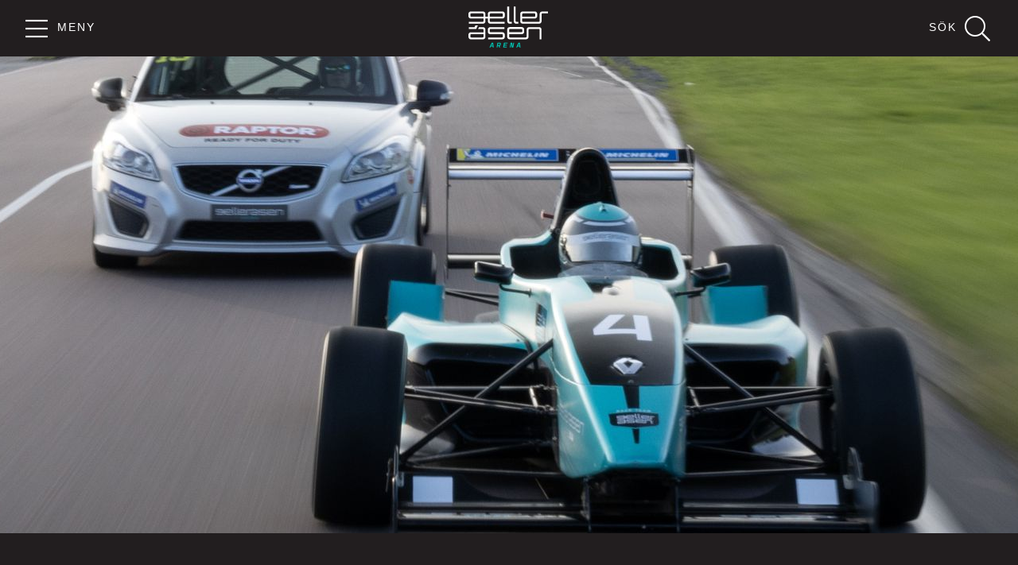

--- FILE ---
content_type: text/html; charset=utf-8
request_url: https://gellerasen.se/activities/motordag-bli-racerforare-en-dag/
body_size: 19012
content:



<!DOCTYPE html>

<html lang="sv">

<head>
    <meta charset="utf-8">
    <title>
        
        
        Motordag, Bli racerförare för en dag på Gelleråsen Arena &rsaquo;
        
        
        Gelleråsen
        
        
    </title>
    <meta name="viewport" content="width=device-width, initial-scale=1.0">
    <meta property="og:image" content="http://gellerasen.se/static/img/gellerasen-logo-bg.png" />
    <meta name="description" content="Drömt om att köra en racingbil på bana? På Gelleråsen utanför Karlskoga kan drömmen bli sann. Du kör Formelbil, racingbil och gokart. Även den perfekt presenten">

    
    <link rel="stylesheet" href="/static/css/project.min.css">
    
    <link rel="stylesheet" href="/static/css/fontawesome-pro-core.css">
    <link rel="stylesheet" href="/static/css/fontawesome-pro-light.css">
    <link rel="stylesheet" href="/static/css/fontawesome-pro-brands.css">
    <link type="text/css" rel="stylesheet" href="//fast.fonts.net/cssapi/aef63952-485c-4304-8099-4619c2dfe990.css"/>
    <!-- Meta Pixel Code -->
<script>
!function(f,b,e,v,n,t,s)
{if(f.fbq)return;n=f.fbq=function(){n.callMethod?
n.callMethod.apply(n,arguments):n.queue.push(arguments)};
if(!f._fbq)f._fbq=n;n.push=n;n.loaded=!0;n.version='2.0';
n.queue=[];t=b.createElement(e);t.async=!0;
t.src=v;s=b.getElementsByTagName(e)[0];
s.parentNode.insertBefore(t,s)}(window, document,'script',
'https://connect.facebook.net/en_US/fbevents.js');
fbq('init', '413252967813401');
fbq('track', 'PageView');
</script>
<noscript><img height="1" width="1" style="display:none"
src="https://www.facebook.com/tr?id=413252967813401&ev=PageView&noscript=1"
/></noscript>
<!-- End Meta Pixel Code -->
    
    <script src="/static/js/project.min.js"></script>
    
<link rel="stylesheet" href="https://unpkg.com/leaflet@1.9.2/dist/leaflet.css"
    integrity="sha256-sA+zWATbFveLLNqWO2gtiw3HL/lh1giY/Inf1BJ0z14=" crossorigin="" />


    <script src="https://apis.google.com/js/api.js"></script>
    
    <noscript><link href="/static/css/project.min.css" rel="stylesheet"></noscript>

    <script>!function(a,b){"use strict";function c(b){var c=a.document.getElementsByTagName("script")[0],d=a.document.createElement("script");return d.src=b,d.async=!0,c.parentNode.insertBefore(d,c),d}function d(b,c,d){function e(){for(var a,c=0;c<i.length;c++)i[c].href&&i[c].href.indexOf(b)>-1&&(a=!0);a?f.media=d||"all":g(e)}var f=a.document.createElement("link"),h=c||a.document.getElementsByTagName("script")[0],i=a.document.styleSheets;return f.rel="stylesheet",f.href=b,f.media="only x",h.parentNode.insertBefore(f,h),e(),f}function e(b){for(var c,d=a.document.getElementsByTagName("meta"),e=0;e<d.length;e++)if(d[e].name&&d[e].name===b){c=d[e];break}return c}function f(c,d,e){var f;if(d===b){var g="; "+a.document.cookie,h=g.split("; "+c+"=");return 2==h.length?h.pop().split(";").shift():null}if(d===!1&&(e=-1),e){var i=new Date;i.setTime(i.getTime()+24*e*60*60*1e3),f="; expires="+i.toGMTString()}else f="";a.document.cookie=c+"="+d+f+"; path=/"}var g=a.setTimeout,h={},i=a.document,j=(i.documentElement,i.head||i.getElementsByTagName("head")[0],"fullcss"),k="fulljs",l="legacyjs",m="fonts";h.loadJS=c,h.loadCSS=d,h.getMeta=e,h.cookie=f;var n=e(j);if(n&&!f(j)&&(d(n.content),f(j,"true",7)),"querySelector"in i){var o=e(k);o&&c(o.content)}else{var p=e(l);p&&c(p.content)}var q=e(m);q&&d(q.content),a.enhance=h}(this);</script>

    <!--[if lt IE 9]>
    <script src="/static/js/html5shiv.min.js"></script>
    <![endif]-->
    
    <link rel="icon" type="image/png" href="/static/img/favicon-16x16.png" sizes="16x16">
    <link rel="icon" type="image/png" href="/static/img/favicon-32x32.png" sizes="32x32">
    <link rel="icon" type="image/png" href="/static/img/favicon-96x96.png" sizes="96x96">
    <link rel="apple-touch-icon" href="/static/img/favicon-120x120.png">
    <link rel="apple-touch-icon" sizes="180x180" href="/static/img/favicon-180x180.png">
    <link rel="apple-touch-icon" sizes="152x152" href="/static/img/favicon-152x152.png">
    <link rel="apple-touch-icon" sizes="167x167" href="/static/img/favicon-167x167.png">


    
    <!-- Global site tag (gtag.js) - Google Analytics -->
<script async src="https://www.googletagmanager.com/gtag/js?id=UA-146400843-1"></script>
<script>
  window.dataLayer = window.dataLayer || [];
  function gtag(){dataLayer.push(arguments);}
  gtag('js', new Date());

  gtag('config', 'UA-146400843-1');
</script>


</head>

<body class="activity-detail-page">

    
<header id="site-header">
    <div class="site-header-inner layout-full layout-stacked">
        <div class="layout-one-third layout-middle layout-stacked layout-left-aligned"><button class="header-toggle-button" id="menu-toggle"><i class="fal fa-bars"></i><span>Meny</span></button></div><div class="layout-one-third layout-middle layout-stacked layout-centered"><a class="site-logo-link" href="/"><?xml version="1.0" encoding="utf-8"?><!-- Generator: Adobe Illustrator 18.1.0, SVG Export Plug-In . SVG Version: 6.00 Build 0)  --><!DOCTYPE svg PUBLIC "-//W3C//DTD SVG 1.1//EN" "http://www.w3.org/Graphics/SVG/1.1/DTD/svg11.dtd"><svg version="1.1" id="Lager_1" xmlns="http://www.w3.org/2000/svg" xmlns:xlink="http://www.w3.org/1999/xlink" x="0px" y="0px"
	 width="185px" height="95.4px" viewBox="0 0 185 95.4" enable-background="new 0 0 185 95.4" xml:space="preserve"><metadata><?xpacket begin="﻿" id="W5M0MpCehiHzreSzNTczkc9d"?><x:xmpmeta xmlns:x="adobe:ns:meta/" x:xmptk="Adobe XMP Core 5.6-c014 79.156821, 2014/08/29-03:07:50        "><rdf:RDF xmlns:rdf="http://www.w3.org/1999/02/22-rdf-syntax-ns#"><rdf:Description rdf:about=""
            xmlns:dc="http://purl.org/dc/elements/1.1/"
            xmlns:xmp="http://ns.adobe.com/xap/1.0/"
            xmlns:xmpGImg="http://ns.adobe.com/xap/1.0/g/img/"
            xmlns:xmpMM="http://ns.adobe.com/xap/1.0/mm/"
            xmlns:stRef="http://ns.adobe.com/xap/1.0/sType/ResourceRef#"
            xmlns:stEvt="http://ns.adobe.com/xap/1.0/sType/ResourceEvent#"
            xmlns:illustrator="http://ns.adobe.com/illustrator/1.0/"
            xmlns:xmpTPg="http://ns.adobe.com/xap/1.0/t/pg/"
            xmlns:stDim="http://ns.adobe.com/xap/1.0/sType/Dimensions#"
            xmlns:xmpG="http://ns.adobe.com/xap/1.0/g/"
            xmlns:pdf="http://ns.adobe.com/pdf/1.3/"><dc:format>image/svg+xml</dc:format><dc:title><rdf:Alt><rdf:li xml:lang="x-default">Utskrift</rdf:li></rdf:Alt></dc:title><xmp:MetadataDate>2018-03-15T13:49:35+01:00</xmp:MetadataDate><xmp:ModifyDate>2018-03-15T13:49:35+01:00</xmp:ModifyDate><xmp:CreateDate>2018-03-15T13:49:35+01:00</xmp:CreateDate><xmp:CreatorTool>Adobe Illustrator CC 2014 (Macintosh)</xmp:CreatorTool><xmp:Thumbnails><rdf:Alt><rdf:li rdf:parseType="Resource"><xmpGImg:width>256</xmpGImg:width><xmpGImg:height>132</xmpGImg:height><xmpGImg:format>JPEG</xmpGImg:format><xmpGImg:image>/9j/4AAQSkZJRgABAgEASABIAAD/7QAsUGhvdG9zaG9wIDMuMAA4QklNA+0AAAAAABAASAAAAAEA&#xA;AQBIAAAAAQAB/+4ADkFkb2JlAGTAAAAAAf/bAIQABgQEBAUEBgUFBgkGBQYJCwgGBggLDAoKCwoK&#xA;DBAMDAwMDAwQDA4PEA8ODBMTFBQTExwbGxscHx8fHx8fHx8fHwEHBwcNDA0YEBAYGhURFRofHx8f&#xA;Hx8fHx8fHx8fHx8fHx8fHx8fHx8fHx8fHx8fHx8fHx8fHx8fHx8fHx8fHx8f/8AAEQgAhAEAAwER&#xA;AAIRAQMRAf/EAaIAAAAHAQEBAQEAAAAAAAAAAAQFAwIGAQAHCAkKCwEAAgIDAQEBAQEAAAAAAAAA&#xA;AQACAwQFBgcICQoLEAACAQMDAgQCBgcDBAIGAnMBAgMRBAAFIRIxQVEGE2EicYEUMpGhBxWxQiPB&#xA;UtHhMxZi8CRygvElQzRTkqKyY3PCNUQnk6OzNhdUZHTD0uIIJoMJChgZhJRFRqS0VtNVKBry4/PE&#xA;1OT0ZXWFlaW1xdXl9WZ2hpamtsbW5vY3R1dnd4eXp7fH1+f3OEhYaHiImKi4yNjo+Ck5SVlpeYmZ&#xA;qbnJ2en5KjpKWmp6ipqqusra6voRAAICAQIDBQUEBQYECAMDbQEAAhEDBCESMUEFURNhIgZxgZEy&#xA;obHwFMHR4SNCFVJicvEzJDRDghaSUyWiY7LCB3PSNeJEgxdUkwgJChgZJjZFGidkdFU38qOzwygp&#xA;0+PzhJSktMTU5PRldYWVpbXF1eX1RlZmdoaWprbG1ub2R1dnd4eXp7fH1+f3OEhYaHiImKi4yNjo&#xA;+DlJWWl5iZmpucnZ6fkqOkpaanqKmqq6ytrq+v/aAAwDAQACEQMRAD8A9U4q7FXYq7FXYq7FXYq7&#xA;FXYq7FXYq7FXYq7FXYq7FXYq7FXYq7FXYq7FXYq7FXYq7FXYq7FXYq7FXYq7FXYq7FXYq7FXYq7F&#xA;XYq7FXYq7FXYq7FXYq7FXYq7FXYq7FXYq7FXYq7FXYq7FXYq7FXYq7FXYq7FXYq7FXYq7FXYq7FX&#xA;Yq7FXYq7FXYq7FXYq7FXYq7FXYq7FXYq7FXYq7FXYq7FXYq7FXYq7FXYq7FXYq7FXYq7FXYq7FXY&#xA;q7FXYq7FXYq7FXYq7FXYq7FXYq7FXYq7FXYq7FXYq7FXYq7FXYq7FXYq7FXYq7FXYq7FXYq7FXYq&#xA;7FXYq7FXYq7FXYq7FXYq7FXYq7FXYq7FXYq7FXYq7FXYq7FXYq7FXYq7FXYq7FXYq7FXYq7FXYq7&#xA;FXYq7FXYq7FXYq7FXYq7FXYq7FXYq7FXYq7FXYq7FXYq7FXYq7FXYq7FXYq7FXYq7FXYq7FXYq7F&#xA;XYq7FXYq7FXYq7FXYq7FXYq7FXYq7FXYq7FXYq7FXYq7FXYq7FXYq7FXYq7FXYq7FXYq7FXYq7FX&#xA;Yq7FXYq7FXYq7FXYq7FXYq7FXYq7FXYq7FXYq7FXYq7FXYq7FXYq7FXYq7FXYq7FXYq7FXYq7FXY&#xA;q7FXYq7FXYq7FXYq7FXYq7FXYq7FXYq7FXYq7FXYq7FXYq7FXYq7FXYq7FXYq7FXYq7FXYq7FXYq&#xA;7FXYq7FXYq7FXYq7FXYq7FXYq7FXYq7FXYq7FXYq7FXYq7FXYq7FXYq7FXYq7FXYq7FXYq7FXYq7&#xA;FXYq7FXYq7FXYq7FXYq7FXYq7FXYq7FXYq7FXYq7FXYq7FXYq7FXYq7FXYq7FXYq7FXYq7FXYq7F&#xA;XYq7FXYq7FXYq7FXYq7FXYq7FXYq7FXYq7FXYq7FXYq7FXYq7FXYq7FXYq7FXYq7FXYq7FXYq7FX&#xA;Yq7FXYq7FXYq7FXYq7FXYq7FXYq7FXYq7FXYq7FXYq7FXYq7FXYq7FXYq7FXYq7FXYq7FXYq7FXY&#xA;q7FXYq7FXYq7FXYq7FXYq7FXYq7FXYq7FXYq7FXYq7FXYq7FXYq7FXYq7FXYq7FXYq7FXYq7FXYq&#xA;7FXYq7FXYq7FXYq7FXYq7FXYq7FXYq7FXYq7FXYq7FXYq7FXYq7FXYq7FXYqwnzD+auj6NrMmmNb&#xA;y3DQFVmmQqFViKkb9eIO+ZMNNKQt0Os9oMODKcZBNcyzbMZ3yR+b/Nlr5Z06K9uIXnEsohSOMgGp&#xA;Vmrv2HHLcWIzNB1/aPaEdLATkCbNbMZk/OG0g4td6LewQk8TIwA+7lxBP05aNKTyIdXL2khDeWPJ&#xA;Ee5n8MqTQpNGapIodD02YVGYr0cZAiwxDzB+ZVppGtzaQmnXF7cQKrSGGhpzUN03PRhmRDTmUbun&#xA;S6vtuGHKcQhKch3LtA/MM6vq0GnjRru29blWeUUReKFt9u/GmCeDhF2GWk7Y8bIIeHON9SNmVX13&#xA;FZ2Vxdy/3VvG8sn+qilj+AykCzTtsuQQiZHkBfyYn5V/MzTfMGoS2aWstqYoWnMkhDCiEAj4f9au&#xA;X5dOYC3T9n9uY9TMwETGhe6beUPNUHmXTpb6C3e3jjmMIEhBLFVViRT/AFsry4zA0XM7O7QjqsZn&#xA;EEAGt07d0RGdyFRQWZjsABuScrc4mmF6D+aek6zr0Wk29rKnrs6xXDlQp4KzAkdRyC7Zkz00oxsu&#xA;i0nb+LPmGKIO90fduzXMZ3zsVdirsVdirsVdirsVdirsVdirsVdirsVdirsVdirsVdiqV+Z9dh0P&#xA;Q7rUpKEwpSFD+3K2yL9LdfbJ44cUgHE12rGnwyyHp9/R4S95ocvlO7M9w0vmK8vFuZAUbZV5D7dO&#xA;NT6jMf7M2dS4xX0gPnpy4TpZcRvPOfFyPn8OpL33Q7r63oun3Va+vbQyV/10DfxzVzFEh9G02Tjx&#xA;Rl/OiD8w8/8Azdu5G1TQLGGB7p1ka4e2iBZ5KMoVVAB6gN2zK0o2kXnPaLKfEwwA4t+KhzNV+1Lf&#xA;MXmDVfPVxbeXbXSZrOWC4E16JW3jVRwq4Krx48z1yeOAxeolxNbrMnaEo4I45RIlcr6dP0vXlVVU&#xA;KooqigHsMwHtQHkOk3Pmy487+YtW8u2lvdssrW0j3JIUR86Jx+OPqIRmfIQEIiReK089TPV5smCM&#xA;Zb8Pq7vLcfzXonli483TR3B8x21tbOCotltiTUUPItV5PamYmQQ/hem0MtSQfHEQenD/AGlDfmPe&#xA;/VPJeqSVo0kYhFO/rMIz+DHJYBcw1dtZeDSTPeK+ezye1P8Ah+8iYHg95oUjoa787iJ3U/f2zNPr&#xA;H+c8fjP5aQrYy05PxIJeoflbZfVfJNjUUe4Mk7f7Nzx/4UDMPUm5l6zsHFwaSHnZ+Z/Ug/za8yfo&#xA;vy99Qhal1qnKLbtCKeqfpqF+k5LS4+KV9zj+0Wu8HBwD6sm3w6/q+LBLDUPL9vr/AJQXSZjI9syQ&#xA;38nBkrJNJ8TfEBUfvG+jMmUZGMrdBhz4I5tOMRvh2lsRvI+fvL3PNa9+7FXYq7FXYq7FXYq7FXYq&#xA;7FXYq7FXYq7FXYq7FXYq7FXYq84/OL16aL9a5foL6z/p3p/a5bU/5J8+P05maTrX1U8v7S3+64v7&#xA;ni9X491onzt/gr/B9/8AUv0f63pL9X9D0PUryXjx475DDx8Yu2/tT8r+Vnw8H07Vw/BkHkL1P8G6&#xA;R6n2vq60/wBX9n/haZXm+s+92PZN/lcd/wA0MZ1mv/K5NG+s19L6qfq/hXjN1/2X8Muh/cn3up1X&#xA;/Gpj4uXBt/slOOn/ACuhv0b0+rH9KeFfT9vf0/px/wAjv37MR/xq/u/5nr+X/SL0g1oePXtXpXMR&#xA;6h866H/jrnefoT65X1f9M+rcqepv9rj365tp+HtxU+ZaT87cvC4+fqrvep/lj/ir0NQ/xD9b9XlF&#xA;6H1vlTjRq8OXv1+jMHUcFjhev7D/ADPDLx+K7FcSn+c3rf4QT0/sfW4vW/1eL/8AG3HDpPrYe03F&#xA;+V2/nC/dv+mmDfmz9V/S+lfV/wC7/RkHClKcOcnD8MytJfCfe897ScPiw4f9TH3mnr/lP0f8L6R6&#xA;P919Tg416/3a9ad/HNfl+o+97bs+vy+OuXBH7mCaz9X/AOVtQ/4i4fo70P8Acd6tPR+wac+Xw/b5&#xA;9e9MyYf3Xp59Xn9Tw/ykPHrg4fRfL4/G/sU/zI/w96mh/ob6p9b+uD/eX060qtOXp/5VOuOn4vVf&#xA;Kl7b8G8Xh8PFxjlX6Pg9UzDesdirsVdirsVdirsVdirsVdirsVf/2Q==</xmpGImg:image></rdf:li></rdf:Alt></xmp:Thumbnails><xmpMM:InstanceID>xmp.iid:718cdeb3-95db-4d90-a1e8-c73c4ed50bf7</xmpMM:InstanceID><xmpMM:DocumentID>xmp.did:718cdeb3-95db-4d90-a1e8-c73c4ed50bf7</xmpMM:DocumentID><xmpMM:OriginalDocumentID>uuid:5D20892493BFDB11914A8590D31508C8</xmpMM:OriginalDocumentID><xmpMM:RenditionClass>proof:pdf</xmpMM:RenditionClass><xmpMM:DerivedFrom rdf:parseType="Resource"><stRef:instanceID>xmp.iid:50211d59-9e21-4ae9-bb63-dadbc28620f1</stRef:instanceID><stRef:documentID>xmp.did:50211d59-9e21-4ae9-bb63-dadbc28620f1</stRef:documentID><stRef:originalDocumentID>uuid:5D20892493BFDB11914A8590D31508C8</stRef:originalDocumentID><stRef:renditionClass>proof:pdf</stRef:renditionClass></xmpMM:DerivedFrom><xmpMM:History><rdf:Seq><rdf:li rdf:parseType="Resource"><stEvt:action>saved</stEvt:action><stEvt:instanceID>xmp.iid:ce391523-fa1e-493d-a349-31a3c697388d</stEvt:instanceID><stEvt:when>2018-03-14T10:21:43+01:00</stEvt:when><stEvt:softwareAgent>Adobe Illustrator CC 2017 (Macintosh)</stEvt:softwareAgent><stEvt:changed>/</stEvt:changed></rdf:li><rdf:li rdf:parseType="Resource"><stEvt:action>saved</stEvt:action><stEvt:instanceID>xmp.iid:50211d59-9e21-4ae9-bb63-dadbc28620f1</stEvt:instanceID><stEvt:when>2018-03-14T10:22:05+01:00</stEvt:when><stEvt:softwareAgent>Adobe Illustrator CC 2017 (Macintosh)</stEvt:softwareAgent><stEvt:changed>/</stEvt:changed></rdf:li><rdf:li rdf:parseType="Resource"><stEvt:action>converted</stEvt:action><stEvt:parameters>from application/postscript to application/vnd.adobe.illustrator</stEvt:parameters></rdf:li><rdf:li rdf:parseType="Resource"><stEvt:action>saved</stEvt:action><stEvt:instanceID>xmp.iid:718cdeb3-95db-4d90-a1e8-c73c4ed50bf7</stEvt:instanceID><stEvt:when>2018-03-15T13:49:35+01:00</stEvt:when><stEvt:softwareAgent>Adobe Illustrator CC 2014 (Macintosh)</stEvt:softwareAgent><stEvt:changed>/</stEvt:changed></rdf:li></rdf:Seq></xmpMM:History><illustrator:StartupProfile>Print</illustrator:StartupProfile><xmpTPg:HasVisibleOverprint>False</xmpTPg:HasVisibleOverprint><xmpTPg:HasVisibleTransparency>False</xmpTPg:HasVisibleTransparency><xmpTPg:NPages>1</xmpTPg:NPages><xmpTPg:MaxPageSize rdf:parseType="Resource"><stDim:w>185.000000</stDim:w><stDim:h>95.413705</stDim:h><stDim:unit>Pixels</stDim:unit></xmpTPg:MaxPageSize><xmpTPg:PlateNames><rdf:Seq><rdf:li>PANTONE 3265 C</rdf:li></rdf:Seq></xmpTPg:PlateNames><xmpTPg:SwatchGroups><rdf:Seq><rdf:li rdf:parseType="Resource"><xmpG:groupName>Default Swatch Group</xmpG:groupName><xmpG:groupType>0</xmpG:groupType><xmpG:Colorants><rdf:Seq><rdf:li rdf:parseType="Resource"><xmpG:swatchName>Vit</xmpG:swatchName><xmpG:mode>CMYK</xmpG:mode><xmpG:type>PROCESS</xmpG:type><xmpG:cyan>0.000000</xmpG:cyan><xmpG:magenta>0.000000</xmpG:magenta><xmpG:yellow>0.000000</xmpG:yellow><xmpG:black>0.000000</xmpG:black></rdf:li><rdf:li rdf:parseType="Resource"><xmpG:swatchName>Svart</xmpG:swatchName><xmpG:mode>CMYK</xmpG:mode><xmpG:type>PROCESS</xmpG:type><xmpG:cyan>0.000000</xmpG:cyan><xmpG:magenta>0.000000</xmpG:magenta><xmpG:yellow>0.000000</xmpG:yellow><xmpG:black>100.000000</xmpG:black></rdf:li><rdf:li rdf:parseType="Resource"><xmpG:swatchName>CMYK röd</xmpG:swatchName><xmpG:mode>CMYK</xmpG:mode><xmpG:type>PROCESS</xmpG:type><xmpG:cyan>0.000000</xmpG:cyan><xmpG:magenta>100.000000</xmpG:magenta><xmpG:yellow>100.000000</xmpG:yellow><xmpG:black>0.000000</xmpG:black></rdf:li><rdf:li rdf:parseType="Resource"><xmpG:swatchName>CMYK gul</xmpG:swatchName><xmpG:mode>CMYK</xmpG:mode><xmpG:type>PROCESS</xmpG:type><xmpG:cyan>0.000000</xmpG:cyan><xmpG:magenta>0.000000</xmpG:magenta><xmpG:yellow>100.000000</xmpG:yellow><xmpG:black>0.000000</xmpG:black></rdf:li><rdf:li rdf:parseType="Resource"><xmpG:swatchName>CMYK grön</xmpG:swatchName><xmpG:mode>CMYK</xmpG:mode><xmpG:type>PROCESS</xmpG:type><xmpG:cyan>100.000000</xmpG:cyan><xmpG:magenta>0.000000</xmpG:magenta><xmpG:yellow>100.000000</xmpG:yellow><xmpG:black>0.000000</xmpG:black></rdf:li><rdf:li rdf:parseType="Resource"><xmpG:swatchName>CMYK cyan</xmpG:swatchName><xmpG:mode>CMYK</xmpG:mode><xmpG:type>PROCESS</xmpG:type><xmpG:cyan>100.000000</xmpG:cyan><xmpG:magenta>0.000000</xmpG:magenta><xmpG:yellow>0.000000</xmpG:yellow><xmpG:black>0.000000</xmpG:black></rdf:li><rdf:li rdf:parseType="Resource"><xmpG:swatchName>CMYK blå</xmpG:swatchName><xmpG:mode>CMYK</xmpG:mode><xmpG:type>PROCESS</xmpG:type><xmpG:cyan>100.000000</xmpG:cyan><xmpG:magenta>100.000000</xmpG:magenta><xmpG:yellow>0.000000</xmpG:yellow><xmpG:black>0.000000</xmpG:black></rdf:li><rdf:li rdf:parseType="Resource"><xmpG:swatchName>CMYK magenta</xmpG:swatchName><xmpG:mode>CMYK</xmpG:mode><xmpG:type>PROCESS</xmpG:type><xmpG:cyan>0.000000</xmpG:cyan><xmpG:magenta>100.000000</xmpG:magenta><xmpG:yellow>0.000000</xmpG:yellow><xmpG:black>0.000000</xmpG:black></rdf:li><rdf:li rdf:parseType="Resource"><xmpG:swatchName>C=15 M=100 Y=90 K=10</xmpG:swatchName><xmpG:mode>CMYK</xmpG:mode><xmpG:type>PROCESS</xmpG:type><xmpG:cyan>15.000000</xmpG:cyan><xmpG:magenta>100.000000</xmpG:magenta><xmpG:yellow>90.000000</xmpG:yellow><xmpG:black>10.000000</xmpG:black></rdf:li><rdf:li rdf:parseType="Resource"><xmpG:swatchName>C=0 M=90 Y=85 K=0</xmpG:swatchName><xmpG:mode>CMYK</xmpG:mode><xmpG:type>PROCESS</xmpG:type><xmpG:cyan>0.000000</xmpG:cyan><xmpG:magenta>90.000000</xmpG:magenta><xmpG:yellow>85.000000</xmpG:yellow><xmpG:black>0.000000</xmpG:black></rdf:li><rdf:li rdf:parseType="Resource"><xmpG:swatchName>C=0 M=80 Y=95 K=0</xmpG:swatchName><xmpG:mode>CMYK</xmpG:mode><xmpG:type>PROCESS</xmpG:type><xmpG:cyan>0.000000</xmpG:cyan><xmpG:magenta>80.000000</xmpG:magenta><xmpG:yellow>95.000000</xmpG:yellow><xmpG:black>0.000000</xmpG:black></rdf:li><rdf:li rdf:parseType="Resource"><xmpG:swatchName>C=0 M=50 Y=100 K=0</xmpG:swatchName><xmpG:mode>CMYK</xmpG:mode><xmpG:type>PROCESS</xmpG:type><xmpG:cyan>0.000000</xmpG:cyan><xmpG:magenta>50.000000</xmpG:magenta><xmpG:yellow>100.000000</xmpG:yellow><xmpG:black>0.000000</xmpG:black></rdf:li><rdf:li rdf:parseType="Resource"><xmpG:swatchName>C=0 M=35 Y=85 K=0</xmpG:swatchName><xmpG:mode>CMYK</xmpG:mode><xmpG:type>PROCESS</xmpG:type><xmpG:cyan>0.000000</xmpG:cyan><xmpG:magenta>35.000000</xmpG:magenta><xmpG:yellow>85.000000</xmpG:yellow><xmpG:black>0.000000</xmpG:black></rdf:li><rdf:li rdf:parseType="Resource"><xmpG:swatchName>C=5 M=0 Y=90 K=0</xmpG:swatchName><xmpG:mode>CMYK</xmpG:mode><xmpG:type>PROCESS</xmpG:type><xmpG:cyan>5.000000</xmpG:cyan><xmpG:magenta>0.000000</xmpG:magenta><xmpG:yellow>90.000000</xmpG:yellow><xmpG:black>0.000000</xmpG:black></rdf:li><rdf:li rdf:parseType="Resource"><xmpG:swatchName>C=20 M=0 Y=100 K=0</xmpG:swatchName><xmpG:mode>CMYK</xmpG:mode><xmpG:type>PROCESS</xmpG:type><xmpG:cyan>20.000000</xmpG:cyan><xmpG:magenta>0.000000</xmpG:magenta><xmpG:yellow>100.000000</xmpG:yellow><xmpG:black>0.000000</xmpG:black></rdf:li><rdf:li rdf:parseType="Resource"><xmpG:swatchName>C=50 M=0 Y=100 K=0</xmpG:swatchName><xmpG:mode>CMYK</xmpG:mode><xmpG:type>PROCESS</xmpG:type><xmpG:cyan>50.000000</xmpG:cyan><xmpG:magenta>0.000000</xmpG:magenta><xmpG:yellow>100.000000</xmpG:yellow><xmpG:black>0.000000</xmpG:black></rdf:li><rdf:li rdf:parseType="Resource"><xmpG:swatchName>C=75 M=0 Y=100 K=0</xmpG:swatchName><xmpG:mode>CMYK</xmpG:mode><xmpG:type>PROCESS</xmpG:type><xmpG:cyan>75.000000</xmpG:cyan><xmpG:magenta>0.000000</xmpG:magenta><xmpG:yellow>100.000000</xmpG:yellow><xmpG:black>0.000000</xmpG:black></rdf:li><rdf:li rdf:parseType="Resource"><xmpG:swatchName>C=85 M=10 Y=100 K=10</xmpG:swatchName><xmpG:mode>CMYK</xmpG:mode><xmpG:type>PROCESS</xmpG:type><xmpG:cyan>85.000000</xmpG:cyan><xmpG:magenta>10.000000</xmpG:magenta><xmpG:yellow>100.000000</xmpG:yellow><xmpG:black>10.000000</xmpG:black></rdf:li><rdf:li rdf:parseType="Resource"><xmpG:swatchName>C=90 M=30 Y=95 K=30</xmpG:swatchName><xmpG:mode>CMYK</xmpG:mode><xmpG:type>PROCESS</xmpG:type><xmpG:cyan>90.000000</xmpG:cyan><xmpG:magenta>30.000000</xmpG:magenta><xmpG:yellow>95.000000</xmpG:yellow><xmpG:black>30.000000</xmpG:black></rdf:li><rdf:li rdf:parseType="Resource"><xmpG:swatchName>C=75 M=0 Y=75 K=0</xmpG:swatchName><xmpG:mode>CMYK</xmpG:mode><xmpG:type>PROCESS</xmpG:type><xmpG:cyan>75.000000</xmpG:cyan><xmpG:magenta>0.000000</xmpG:magenta><xmpG:yellow>75.000000</xmpG:yellow><xmpG:black>0.000000</xmpG:black></rdf:li><rdf:li rdf:parseType="Resource"><xmpG:swatchName>C=80 M=10 Y=45 K=0</xmpG:swatchName><xmpG:mode>CMYK</xmpG:mode><xmpG:type>PROCESS</xmpG:type><xmpG:cyan>80.000000</xmpG:cyan><xmpG:magenta>10.000000</xmpG:magenta><xmpG:yellow>45.000000</xmpG:yellow><xmpG:black>0.000000</xmpG:black></rdf:li><rdf:li rdf:parseType="Resource"><xmpG:swatchName>C=70 M=15 Y=0 K=0</xmpG:swatchName><xmpG:mode>CMYK</xmpG:mode><xmpG:type>PROCESS</xmpG:type><xmpG:cyan>70.000000</xmpG:cyan><xmpG:magenta>15.000000</xmpG:magenta><xmpG:yellow>0.000000</xmpG:yellow><xmpG:black>0.000000</xmpG:black></rdf:li><rdf:li rdf:parseType="Resource"><xmpG:swatchName>C=85 M=50 Y=0 K=0</xmpG:swatchName><xmpG:mode>CMYK</xmpG:mode><xmpG:type>PROCESS</xmpG:type><xmpG:cyan>85.000000</xmpG:cyan><xmpG:magenta>50.000000</xmpG:magenta><xmpG:yellow>0.000000</xmpG:yellow><xmpG:black>0.000000</xmpG:black></rdf:li><rdf:li rdf:parseType="Resource"><xmpG:swatchName>C=100 M=95 Y=5 K=0</xmpG:swatchName><xmpG:mode>CMYK</xmpG:mode><xmpG:type>PROCESS</xmpG:type><xmpG:cyan>100.000000</xmpG:cyan><xmpG:magenta>95.000000</xmpG:magenta><xmpG:yellow>5.000000</xmpG:yellow><xmpG:black>0.000000</xmpG:black></rdf:li><rdf:li rdf:parseType="Resource"><xmpG:swatchName>C=100 M=100 Y=25 K=25</xmpG:swatchName><xmpG:mode>CMYK</xmpG:mode><xmpG:type>PROCESS</xmpG:type><xmpG:cyan>100.000000</xmpG:cyan><xmpG:magenta>100.000000</xmpG:magenta><xmpG:yellow>25.000000</xmpG:yellow><xmpG:black>25.000000</xmpG:black></rdf:li><rdf:li rdf:parseType="Resource"><xmpG:swatchName>C=75 M=100 Y=0 K=0</xmpG:swatchName><xmpG:mode>CMYK</xmpG:mode><xmpG:type>PROCESS</xmpG:type><xmpG:cyan>75.000000</xmpG:cyan><xmpG:magenta>100.000000</xmpG:magenta><xmpG:yellow>0.000000</xmpG:yellow><xmpG:black>0.000000</xmpG:black></rdf:li><rdf:li rdf:parseType="Resource"><xmpG:swatchName>C=50 M=100 Y=0 K=0</xmpG:swatchName><xmpG:mode>CMYK</xmpG:mode><xmpG:type>PROCESS</xmpG:type><xmpG:cyan>50.000000</xmpG:cyan><xmpG:magenta>100.000000</xmpG:magenta><xmpG:yellow>0.000000</xmpG:yellow><xmpG:black>0.000000</xmpG:black></rdf:li><rdf:li rdf:parseType="Resource"><xmpG:swatchName>C=35 M=100 Y=35 K=10</xmpG:swatchName><xmpG:mode>CMYK</xmpG:mode><xmpG:type>PROCESS</xmpG:type><xmpG:cyan>35.000000</xmpG:cyan><xmpG:magenta>100.000000</xmpG:magenta><xmpG:yellow>35.000000</xmpG:yellow><xmpG:black>10.000000</xmpG:black></rdf:li><rdf:li rdf:parseType="Resource"><xmpG:swatchName>C=10 M=100 Y=50 K=0</xmpG:swatchName><xmpG:mode>CMYK</xmpG:mode><xmpG:type>PROCESS</xmpG:type><xmpG:cyan>10.000000</xmpG:cyan><xmpG:magenta>100.000000</xmpG:magenta><xmpG:yellow>50.000000</xmpG:yellow><xmpG:black>0.000000</xmpG:black></rdf:li><rdf:li rdf:parseType="Resource"><xmpG:swatchName>C=0 M=95 Y=20 K=0</xmpG:swatchName><xmpG:mode>CMYK</xmpG:mode><xmpG:type>PROCESS</xmpG:type><xmpG:cyan>0.000000</xmpG:cyan><xmpG:magenta>95.000000</xmpG:magenta><xmpG:yellow>20.000000</xmpG:yellow><xmpG:black>0.000000</xmpG:black></rdf:li><rdf:li rdf:parseType="Resource"><xmpG:swatchName>C=25 M=25 Y=40 K=0</xmpG:swatchName><xmpG:mode>CMYK</xmpG:mode><xmpG:type>PROCESS</xmpG:type><xmpG:cyan>25.000000</xmpG:cyan><xmpG:magenta>25.000000</xmpG:magenta><xmpG:yellow>40.000000</xmpG:yellow><xmpG:black>0.000000</xmpG:black></rdf:li><rdf:li rdf:parseType="Resource"><xmpG:swatchName>C=40 M=45 Y=50 K=5</xmpG:swatchName><xmpG:mode>CMYK</xmpG:mode><xmpG:type>PROCESS</xmpG:type><xmpG:cyan>40.000000</xmpG:cyan><xmpG:magenta>45.000000</xmpG:magenta><xmpG:yellow>50.000000</xmpG:yellow><xmpG:black>5.000000</xmpG:black></rdf:li><rdf:li rdf:parseType="Resource"><xmpG:swatchName>C=50 M=50 Y=60 K=25</xmpG:swatchName><xmpG:mode>CMYK</xmpG:mode><xmpG:type>PROCESS</xmpG:type><xmpG:cyan>50.000000</xmpG:cyan><xmpG:magenta>50.000000</xmpG:magenta><xmpG:yellow>60.000000</xmpG:yellow><xmpG:black>25.000000</xmpG:black></rdf:li><rdf:li rdf:parseType="Resource"><xmpG:swatchName>C=55 M=60 Y=65 K=40</xmpG:swatchName><xmpG:mode>CMYK</xmpG:mode><xmpG:type>PROCESS</xmpG:type><xmpG:cyan>55.000000</xmpG:cyan><xmpG:magenta>60.000000</xmpG:magenta><xmpG:yellow>65.000000</xmpG:yellow><xmpG:black>40.000000</xmpG:black></rdf:li><rdf:li rdf:parseType="Resource"><xmpG:swatchName>C=25 M=40 Y=65 K=0</xmpG:swatchName><xmpG:mode>CMYK</xmpG:mode><xmpG:type>PROCESS</xmpG:type><xmpG:cyan>25.000000</xmpG:cyan><xmpG:magenta>40.000000</xmpG:magenta><xmpG:yellow>65.000000</xmpG:yellow><xmpG:black>0.000000</xmpG:black></rdf:li><rdf:li rdf:parseType="Resource"><xmpG:swatchName>C=30 M=50 Y=75 K=10</xmpG:swatchName><xmpG:mode>CMYK</xmpG:mode><xmpG:type>PROCESS</xmpG:type><xmpG:cyan>30.000000</xmpG:cyan><xmpG:magenta>50.000000</xmpG:magenta><xmpG:yellow>75.000000</xmpG:yellow><xmpG:black>10.000000</xmpG:black></rdf:li><rdf:li rdf:parseType="Resource"><xmpG:swatchName>C=35 M=60 Y=80 K=25</xmpG:swatchName><xmpG:mode>CMYK</xmpG:mode><xmpG:type>PROCESS</xmpG:type><xmpG:cyan>35.000000</xmpG:cyan><xmpG:magenta>60.000000</xmpG:magenta><xmpG:yellow>80.000000</xmpG:yellow><xmpG:black>25.000000</xmpG:black></rdf:li><rdf:li rdf:parseType="Resource"><xmpG:swatchName>C=40 M=65 Y=90 K=35</xmpG:swatchName><xmpG:mode>CMYK</xmpG:mode><xmpG:type>PROCESS</xmpG:type><xmpG:cyan>40.000000</xmpG:cyan><xmpG:magenta>65.000000</xmpG:magenta><xmpG:yellow>90.000000</xmpG:yellow><xmpG:black>35.000000</xmpG:black></rdf:li><rdf:li rdf:parseType="Resource"><xmpG:swatchName>C=40 M=70 Y=100 K=50</xmpG:swatchName><xmpG:mode>CMYK</xmpG:mode><xmpG:type>PROCESS</xmpG:type><xmpG:cyan>40.000000</xmpG:cyan><xmpG:magenta>70.000000</xmpG:magenta><xmpG:yellow>100.000000</xmpG:yellow><xmpG:black>50.000000</xmpG:black></rdf:li><rdf:li rdf:parseType="Resource"><xmpG:swatchName>C=50 M=70 Y=80 K=70</xmpG:swatchName><xmpG:mode>CMYK</xmpG:mode><xmpG:type>PROCESS</xmpG:type><xmpG:cyan>50.000000</xmpG:cyan><xmpG:magenta>70.000000</xmpG:magenta><xmpG:yellow>80.000000</xmpG:yellow><xmpG:black>70.000000</xmpG:black></rdf:li><rdf:li rdf:parseType="Resource"><xmpG:swatchName>PANTONE 446 C kopia 3</xmpG:swatchName><xmpG:type>SPOT</xmpG:type><xmpG:tint>100.000000</xmpG:tint><xmpG:mode>CMYK</xmpG:mode><xmpG:cyan>44.000000</xmpG:cyan><xmpG:magenta>34.000000</xmpG:magenta><xmpG:yellow>22.000000</xmpG:yellow><xmpG:black>76.999998</xmpG:black></rdf:li><rdf:li rdf:parseType="Resource"><xmpG:swatchName>Gelleråsen CMYK Turkos</xmpG:swatchName><xmpG:type>PROCESS</xmpG:type><xmpG:tint>100.000000</xmpG:tint><xmpG:mode>CMYK</xmpG:mode><xmpG:cyan>80.000001</xmpG:cyan><xmpG:magenta>0.000000</xmpG:magenta><xmpG:yellow>41.000000</xmpG:yellow><xmpG:black>0.000000</xmpG:black></rdf:li><rdf:li rdf:parseType="Resource"><xmpG:swatchName>PANTONE Cool Gray 11 C</xmpG:swatchName><xmpG:type>SPOT</xmpG:type><xmpG:tint>100.000000</xmpG:tint><xmpG:mode>LAB</xmpG:mode><xmpG:L>36.470589</xmpG:L><xmpG:A>0</xmpG:A><xmpG:B>-3</xmpG:B></rdf:li><rdf:li rdf:parseType="Resource"><xmpG:swatchName>PANTONE 3265 C</xmpG:swatchName><xmpG:type>SPOT</xmpG:type><xmpG:tint>100.000000</xmpG:tint><xmpG:mode>LAB</xmpG:mode><xmpG:L>69.411766</xmpG:L><xmpG:A>-59</xmpG:A><xmpG:B>-7</xmpG:B></rdf:li></rdf:Seq></xmpG:Colorants></rdf:li><rdf:li rdf:parseType="Resource"><xmpG:groupName>Gråtoner</xmpG:groupName><xmpG:groupType>1</xmpG:groupType><xmpG:Colorants><rdf:Seq><rdf:li rdf:parseType="Resource"><xmpG:swatchName>C=0 M=0 Y=0 K=100</xmpG:swatchName><xmpG:mode>CMYK</xmpG:mode><xmpG:type>PROCESS</xmpG:type><xmpG:cyan>0.000000</xmpG:cyan><xmpG:magenta>0.000000</xmpG:magenta><xmpG:yellow>0.000000</xmpG:yellow><xmpG:black>100.000000</xmpG:black></rdf:li><rdf:li rdf:parseType="Resource"><xmpG:swatchName>C=0 M=0 Y=0 K=90</xmpG:swatchName><xmpG:mode>CMYK</xmpG:mode><xmpG:type>PROCESS</xmpG:type><xmpG:cyan>0.000000</xmpG:cyan><xmpG:magenta>0.000000</xmpG:magenta><xmpG:yellow>0.000000</xmpG:yellow><xmpG:black>89.999400</xmpG:black></rdf:li><rdf:li rdf:parseType="Resource"><xmpG:swatchName>C=0 M=0 Y=0 K=80</xmpG:swatchName><xmpG:mode>CMYK</xmpG:mode><xmpG:type>PROCESS</xmpG:type><xmpG:cyan>0.000000</xmpG:cyan><xmpG:magenta>0.000000</xmpG:magenta><xmpG:yellow>0.000000</xmpG:yellow><xmpG:black>79.998800</xmpG:black></rdf:li><rdf:li rdf:parseType="Resource"><xmpG:swatchName>C=0 M=0 Y=0 K=70</xmpG:swatchName><xmpG:mode>CMYK</xmpG:mode><xmpG:type>PROCESS</xmpG:type><xmpG:cyan>0.000000</xmpG:cyan><xmpG:magenta>0.000000</xmpG:magenta><xmpG:yellow>0.000000</xmpG:yellow><xmpG:black>69.999700</xmpG:black></rdf:li><rdf:li rdf:parseType="Resource"><xmpG:swatchName>C=0 M=0 Y=0 K=60</xmpG:swatchName><xmpG:mode>CMYK</xmpG:mode><xmpG:type>PROCESS</xmpG:type><xmpG:cyan>0.000000</xmpG:cyan><xmpG:magenta>0.000000</xmpG:magenta><xmpG:yellow>0.000000</xmpG:yellow><xmpG:black>59.999100</xmpG:black></rdf:li><rdf:li rdf:parseType="Resource"><xmpG:swatchName>C=0 M=0 Y=0 K=50</xmpG:swatchName><xmpG:mode>CMYK</xmpG:mode><xmpG:type>PROCESS</xmpG:type><xmpG:cyan>0.000000</xmpG:cyan><xmpG:magenta>0.000000</xmpG:magenta><xmpG:yellow>0.000000</xmpG:yellow><xmpG:black>50.000000</xmpG:black></rdf:li><rdf:li rdf:parseType="Resource"><xmpG:swatchName>C=0 M=0 Y=0 K=40</xmpG:swatchName><xmpG:mode>CMYK</xmpG:mode><xmpG:type>PROCESS</xmpG:type><xmpG:cyan>0.000000</xmpG:cyan><xmpG:magenta>0.000000</xmpG:magenta><xmpG:yellow>0.000000</xmpG:yellow><xmpG:black>39.999400</xmpG:black></rdf:li><rdf:li rdf:parseType="Resource"><xmpG:swatchName>C=0 M=0 Y=0 K=30</xmpG:swatchName><xmpG:mode>CMYK</xmpG:mode><xmpG:type>PROCESS</xmpG:type><xmpG:cyan>0.000000</xmpG:cyan><xmpG:magenta>0.000000</xmpG:magenta><xmpG:yellow>0.000000</xmpG:yellow><xmpG:black>29.998800</xmpG:black></rdf:li><rdf:li rdf:parseType="Resource"><xmpG:swatchName>C=0 M=0 Y=0 K=20</xmpG:swatchName><xmpG:mode>CMYK</xmpG:mode><xmpG:type>PROCESS</xmpG:type><xmpG:cyan>0.000000</xmpG:cyan><xmpG:magenta>0.000000</xmpG:magenta><xmpG:yellow>0.000000</xmpG:yellow><xmpG:black>19.999700</xmpG:black></rdf:li><rdf:li rdf:parseType="Resource"><xmpG:swatchName>C=0 M=0 Y=0 K=10</xmpG:swatchName><xmpG:mode>CMYK</xmpG:mode><xmpG:type>PROCESS</xmpG:type><xmpG:cyan>0.000000</xmpG:cyan><xmpG:magenta>0.000000</xmpG:magenta><xmpG:yellow>0.000000</xmpG:yellow><xmpG:black>9.999100</xmpG:black></rdf:li><rdf:li rdf:parseType="Resource"><xmpG:swatchName>C=0 M=0 Y=0 K=5</xmpG:swatchName><xmpG:mode>CMYK</xmpG:mode><xmpG:type>PROCESS</xmpG:type><xmpG:cyan>0.000000</xmpG:cyan><xmpG:magenta>0.000000</xmpG:magenta><xmpG:yellow>0.000000</xmpG:yellow><xmpG:black>4.998800</xmpG:black></rdf:li></rdf:Seq></xmpG:Colorants></rdf:li><rdf:li rdf:parseType="Resource"><xmpG:groupName>Skarpa färger</xmpG:groupName><xmpG:groupType>1</xmpG:groupType><xmpG:Colorants><rdf:Seq><rdf:li rdf:parseType="Resource"><xmpG:swatchName>C=0 M=100 Y=100 K=0</xmpG:swatchName><xmpG:mode>CMYK</xmpG:mode><xmpG:type>PROCESS</xmpG:type><xmpG:cyan>0.000000</xmpG:cyan><xmpG:magenta>100.000000</xmpG:magenta><xmpG:yellow>100.000000</xmpG:yellow><xmpG:black>0.000000</xmpG:black></rdf:li><rdf:li rdf:parseType="Resource"><xmpG:swatchName>C=0 M=75 Y=100 K=0</xmpG:swatchName><xmpG:mode>CMYK</xmpG:mode><xmpG:type>PROCESS</xmpG:type><xmpG:cyan>0.000000</xmpG:cyan><xmpG:magenta>75.000000</xmpG:magenta><xmpG:yellow>100.000000</xmpG:yellow><xmpG:black>0.000000</xmpG:black></rdf:li><rdf:li rdf:parseType="Resource"><xmpG:swatchName>C=0 M=10 Y=95 K=0</xmpG:swatchName><xmpG:mode>CMYK</xmpG:mode><xmpG:type>PROCESS</xmpG:type><xmpG:cyan>0.000000</xmpG:cyan><xmpG:magenta>10.000000</xmpG:magenta><xmpG:yellow>95.000000</xmpG:yellow><xmpG:black>0.000000</xmpG:black></rdf:li><rdf:li rdf:parseType="Resource"><xmpG:swatchName>C=85 M=10 Y=100 K=0</xmpG:swatchName><xmpG:mode>CMYK</xmpG:mode><xmpG:type>PROCESS</xmpG:type><xmpG:cyan>85.000000</xmpG:cyan><xmpG:magenta>10.000000</xmpG:magenta><xmpG:yellow>100.000000</xmpG:yellow><xmpG:black>0.000000</xmpG:black></rdf:li><rdf:li rdf:parseType="Resource"><xmpG:swatchName>C=100 M=90 Y=0 K=0</xmpG:swatchName><xmpG:mode>CMYK</xmpG:mode><xmpG:type>PROCESS</xmpG:type><xmpG:cyan>100.000000</xmpG:cyan><xmpG:magenta>90.000000</xmpG:magenta><xmpG:yellow>0.000000</xmpG:yellow><xmpG:black>0.000000</xmpG:black></rdf:li><rdf:li rdf:parseType="Resource"><xmpG:swatchName>C=60 M=90 Y=0 K=0</xmpG:swatchName><xmpG:mode>CMYK</xmpG:mode><xmpG:type>PROCESS</xmpG:type><xmpG:cyan>60.000000</xmpG:cyan><xmpG:magenta>90.000000</xmpG:magenta><xmpG:yellow>0.003100</xmpG:yellow><xmpG:black>0.003100</xmpG:black></rdf:li></rdf:Seq></xmpG:Colorants></rdf:li></rdf:Seq></xmpTPg:SwatchGroups><pdf:Producer>Adobe PDF library 10.01</pdf:Producer></rdf:Description></rdf:RDF></x:xmpmeta><?xpacket end="w"?></metadata><g><path fill="#00C4B3" d="M58.8,95.4H57c-0.1,0-0.2-0.1-0.2-0.1l-0.3-2.4h-4.2l-1.2,2.4c0,0.1-0.1,0.1-0.2,0.1h-2
		c-0.1,0-0.1-0.1-0.1-0.1l5.2-10.8c0-0.1,0.1-0.1,0.2-0.1h3.1c0.1,0,0.2,0.1,0.2,0.1l1.4,10.8C58.9,95.4,58.9,95.4,58.8,95.4z
		 M55.6,86.2L55.6,86.2L53.2,91h3L55.6,86.2z"/><path fill="#00C4B3" d="M75.4,86.3l-0.6,3.5c-0.2,1-1.2,1.9-2.3,1.9l1.2,3.6c0,0.1,0,0.1-0.1,0.1h-1.9c-0.1,0-0.2-0.1-0.2-0.1
		l-1.2-3.6h-2.1l-0.6,3.6c0,0.1-0.1,0.1-0.2,0.1h-1.8c-0.1,0-0.1-0.1-0.1-0.1l1.9-10.8c0-0.1,0.1-0.1,0.2-0.1h6.2
		C74.9,84.4,75.6,85.2,75.4,86.3z M73,86.2h-3.8l-0.6,3.6h3.7c0.2,0,0.4-0.2,0.4-0.3l0.5-2.9C73.3,86.4,73.2,86.2,73,86.2z"/><path fill="#00C4B3" d="M91.1,84.5l-0.3,1.6c0,0.1-0.1,0.1-0.2,0.1h-6L84.1,89h5.2c0.1,0,0.1,0.1,0.1,0.1l-0.3,1.6
		c0,0.1-0.1,0.1-0.2,0.1h-5.2l-0.5,2.7h6c0.1,0,0.1,0.1,0.1,0.1l-0.3,1.6c0,0.1-0.1,0.1-0.2,0.1h-8c-0.1,0-0.1-0.1-0.1-0.1l1.9-10.8
		c0-0.1,0.1-0.1,0.2-0.1h8C91.1,84.4,91.1,84.4,91.1,84.5z"/><path fill="#00C4B3" d="M106.3,84.5l-1.9,10.8c0,0.1-0.1,0.1-0.2,0.1h-3.5c-0.1,0-0.1-0.1-0.2-0.1l-0.8-8.8h-0.1l-1.5,8.8
		c0,0.1-0.1,0.1-0.2,0.1h-1.8c-0.1,0-0.1-0.1-0.1-0.1L98,84.5c0-0.1,0.1-0.1,0.2-0.1h3.5c0.1,0,0.1,0.1,0.2,0.1l0.8,8.8h0.1l1.5-8.8
		c0-0.1,0.1-0.1,0.2-0.1h1.8C106.3,84.4,106.3,84.4,106.3,84.5z"/><path fill="#00C4B3" d="M121,95.4h-1.8c-0.1,0-0.2-0.1-0.2-0.1l-0.3-2.4h-4.2l-1.2,2.4c0,0.1-0.1,0.1-0.2,0.1h-2
		c-0.1,0-0.1-0.1-0.1-0.1l5.2-10.8c0-0.1,0.1-0.1,0.2-0.1h3.1c0.1,0,0.2,0.1,0.2,0.1l1.4,10.8C121.2,95.4,121.1,95.4,121,95.4z
		 M117.9,86.2L117.9,86.2l-2.4,4.8h3L117.9,86.2z"/></g><g><path fill="#FFFFFF" d="M51.6,52.3h32.3V48H50.7c-3.1,0-5.6,2.5-5.6,5.6v5.2c0,3.1,2.5,5.6,5.6,5.6l27.4,0c1.2,0,2.1,1,2.1,2.1v3.4
		c0,1.2-1,2.1-2.1,2.1H45.8v4.3H79c3.1,0,5.6-2.5,5.6-5.6v-5.2c0-3.1-2.5-5.6-5.6-5.6l-27.4,0c-1.2,0-2.1-1-2.1-2.1v-3.4
		C49.5,53.3,50.4,52.3,51.6,52.3z"/><path fill="#FFFFFF" d="M164.5,48H141c-3.1,0-5.6,2.5-5.6,5.6l0,16.3c0,1.2-1,2.1-2.1,2.1H96.7c-1.2,0-2.1-1-2.1-2.1v-5.6h29.5
		c3.1,0,5.6-2.5,5.6-5.6v-5.2c0-3.1-2.5-5.6-5.6-5.6H95.8c-3.1,0-5.6,2.5-5.6,5.6v17.2c0,3.1,2.5,5.6,5.6,5.6h38.4
		c3.1,0,5.6-2.5,5.6-5.6l0-16.3c0-1.2,1-2.1,2.1-2.1h21.6c1.2,0,2.1,1,2.1,2.1v21.9h4.3V53.6C170,50.5,167.5,48,164.5,48z
		 M94.6,54.4c0-1.2,1-2.1,2.1-2.1h26.5c1.2,0,2.1,1,2.1,2.1v3.4c0,1.2-1,2.1-2.1,2.1H94.6V54.4z"/><path fill="#FFFFFF" d="M33.9,48h-9.3l-2.1,4.3H33c1.2,0,2.1,1,2.1,2.1V60H5.6C2.5,60,0,62.5,0,65.6v5.2c0,3.1,2.5,5.6,5.6,5.6
		h28.3c3.1,0,5.6-2.5,5.6-5.6V53.6C39.4,50.5,36.9,48,33.9,48z M35.1,69.9c0,1.2-1,2.1-2.1,2.1H6.5c-1.2,0-2.1-1-2.1-2.1v-3.4
		c0-1.2,1-2.1,2.1-2.1h28.6V69.9z"/><polygon fill="#FFFFFF" points="18,52.3 22,44 16.3,44 14.3,48 0.7,48 0.7,52.3 17.9,52.3 	"/></g><g><g><path fill="#FFFFFF" d="M94.6,33.5V0h-4.3v34.4c0,3.1,2.5,5.6,5.6,5.6h5.1v-4.3h-4.2C95.6,35.6,94.6,34.7,94.6,33.5z"/></g><path fill="#FFFFFF" d="M185,11.6h-13.7c-3.1,0-5.6,2.5-5.6,5.6l0,16.3c0,1.2-1,2.1-2.1,2.1H127c-1.2,0-2.1-1-2.1-2.1v-5.6h29.5
		c3.1,0,5.6-2.5,5.6-5.6v-5.2c0-3.1-2.5-5.6-5.6-5.6h-28.3c-3.1,0-5.6,2.5-5.6,5.6v17.2c0,3.1,2.5,5.6,5.6,5.6h38.4
		c3.1,0,5.6-2.5,5.6-5.6l0-16.3c0-1.2,1-2.1,2.1-2.1H185V11.6z M124.9,18.1c0-1.2,1-2.1,2.1-2.1h26.5c1.2,0,2.1,1,2.1,2.1v3.4
		c0,1.2-1,2.1-2.1,2.1h-28.6V18.1z"/><g><path fill="#FFFFFF" d="M109.7,33.5V0h-4.3v34.4c0,3.1,2.5,5.6,5.6,5.6h5.1v-4.3h-4.2C110.7,35.6,109.7,34.7,109.7,33.5z"/></g><path fill="#FFFFFF" d="M79,27.9c3.1,0,5.6-2.5,5.6-5.6v-5.2c0-3.1-2.5-5.6-5.6-5.6H50.7c-3.1,0-5.6,2.5-5.6,5.6v6.5h-5.7v-6.5
		c0-3.1-2.5-5.6-5.6-5.6H5.6c-3.1,0-5.6,2.5-5.6,5.6v5.2c0,3.1,2.5,5.6,5.6,5.6h29.5v5.6c0,1.2-1,2.1-2.1,2.1H0.7V40h33.2
		c3.1,0,5.6-2.5,5.6-5.6v-6.5h5.7v6.5c0,3.1,2.5,5.6,5.6,5.6h33.2v-4.3H51.6c-1.2,0-2.1-1-2.1-2.1v-5.6H79z M49.5,18.1
		c0-1.2,1-2.1,2.1-2.1h26.5c1.2,0,2.1,1,2.1,2.1v3.4c0,1.2-1,2.1-2.1,2.1H49.5V18.1z M35.1,23.6H6.5c-1.2,0-2.1-1-2.1-2.1v-3.4
		c0-1.2,1-2.1,2.1-2.1H33c1.2,0,2.1,1,2.1,2.1V23.6z"/></g></svg></a></div><div class="layout-one-third layout-middle layout-stacked layout-right-aligned"><button class="header-toggle-button" id="search-toggle"><span>Sök</span><i class="fal fa-search"></i></button></div>
    </div>



    
</header>

    
<div class="page-featured">
  <div class="page-featured-image" style="background-image:url(/media/_versions/uploads/MD1.jpg.2000x600_q80_crop.jpg)"></div>
</div>

<section class="page-section page-section-grey">
	<div class="page-section-content  page-section-content-light">
		<div class="layout-full"><h1>Motordag – Bli racerförare för en dag</h1></div><div class="layout-one-half"><p>Bli Racerf&ouml;rare f&ouml;r en dag! Under dagen f&aring;r du tr&auml;na och t&auml;vla med v&aring;ra racingutrustade Volvo C30, k&ouml;ra moderna Formel Renault med racingslicks och paddleshift i race tempo och t&auml;vla i gokart. Alla kan vara med, inga f&ouml;rkunskaper kr&auml;vs, endast k&ouml;rkort beh&ouml;righet B. Det blir en of&ouml;rgl&ouml;mlig dag med mycket fart, adrenalin och h&auml;rliga minnen att ta med sig hem!</p><p>Uppl&auml;gget &auml;r ett heldagsprogram d&auml;r&nbsp;personlig f&ouml;rs&auml;kring, l&aring;n av komplett racingutrustning, fika &amp; lunch ing&aring;r. Pokaler till vinnarna under dagen.</p><p>Dagen&nbsp;leds av meriterad och professionell instrukt&ouml;r med racingbakgrund&nbsp;(g&aring;r att g&ouml;ra som halvdag men d&aring; k&ouml;r du endast Volvo C30 och inte formelbil och gokart). Dagen inleds med ca 1tim teori d&auml;r vi g&aring;r igenom&nbsp;k&ouml;rteknik, sp&aring;rval, s&auml;kerhet och regler. D&auml;refter blir det k&ouml;rning p&aring; banan med v&aring;ra racepreppade Volvo C30-bilar. Det blir tr&auml;ning och 2st heat f&ouml;r varje f&ouml;rare innan vi tar lunch. Efter lunch testar vi p&aring; att k&ouml;ra v&aring;ra Formula Renault-bilar d&auml;r du best&auml;mmer farten sj&auml;lv, dvs ingen ledarbil. Formelbilarna k&ouml;rs p&aring; racingslicks vid torr bana.&nbsp;Dagen avrundas med Gokartt&auml;vling och prisutdelning.</p><p>Vanligtvis deltar 24 personer p&aring; en Motordag &quot;Bli Racerf&ouml;rare f&ouml;r en dag&quot;. Vi anv&auml;nder 12st Volvo C30 och 5st Formelbilar f&ouml;r att minimera v&auml;ntetid s&aring; du f&aring;r s&aring; mycket k&ouml;rning som m&ouml;jligt. Det g&aring;r bra att v&auml;nner f&ouml;ljer med och tittar p&aring; dagen.</p><p>Under dagen f&aring;r du p&aring; stora racingbanan 2,4km k&ouml;ra Volvo C30 Geller&aring;sen Edition 3st k&ouml;rpass&nbsp;x 5 varv (Tr&auml;ning &amp; 2st Heat), Formula Renault 1st k&ouml;rpass p&aring; 15 minuter (7-10 varv) och p&aring; hyrkartbanan k&ouml;ra Gokart 3st heat x 8min.</p><p>Efter avslutad dag har du m&ouml;jlighet att k&ouml;pa&nbsp;en onboardfilm&nbsp;f&ouml;r 495kr fr&aring;n din k&ouml;rning med Volvo C30-bilarna. Filmen har 2st kameravinklar med en riktad fram&aring;t och en riktad mot f&ouml;raren. &Auml;ven motordata,&nbsp;hastighet &amp; varvtider&nbsp;visas i filmen. Filmen kan k&ouml;pas efter aktivitetsdagen.</p><p>Denna k&ouml;raktivitet har introducerat 1000-tals personer till bank&ouml;rnng genom &aring;ren. V&aring;r mest popul&auml;ra k&ouml;raktivitet. Perfekt f&ouml;r att unna sig sj&auml;lv en&nbsp;minnesv&auml;rd&nbsp;dag&nbsp;eller ge bort som present.&nbsp;</p><p><strong>Pris Heldag:</strong>&nbsp;7 995kr inkl moms<br /><strong>Pris Halvdag</strong> (endast Volvo C30): 5 995kr inkl moms</p><p>&nbsp;</p><p><img alt="" src="/media/uploads/2023/11/24/md2.jpg" style="width: 100%;" />&nbsp;<img alt="" src="/media/uploads/2023/11/24/077a1370.jpg" style="width: 100%;" /></p><p><img alt="" src="/media/uploads/2023/11/24/md3_gOeCo44.jpg" style="width: 100%;" /></p></div><div class="layout-one-half page-section-light-grey padded-box"><div class="info-row"><span class="info-row-title">Pris Heldag: <span class="mobile-block">7 995kr</span></span><span class="info-row-content"><button class="booking-button cta-button" data-url="https://secure.tickster.com/wyfyjn9kwc7n37v">Boka</button></span></div><div class="info-row"><span class="info-row-title">Pris Halvdag (endast Volvo C30).: <span class="mobile-block">5 995kr</span></span><span class="info-row-content"><button class="booking-button cta-button" data-url="https://secure.tickster.com/wyfyjn9kwc7n37v">Boka</button></span></div><div class="info-row"><span class="info-row-title">Övrig info</span><span class="info-row-content"><a target="_blank" href="/media/gellerasen-produktblad_v9_2025_02.pdf" class="cta-button cta-ghost-white">Läs mer om Motordag - PDF</a><a target="_blank" href="/media/gellerasen-produktblad_v9_2025_05.pdf" class="cta-button cta-ghost-white">Teknisk spec bilar</a><a target="_blank" href="/media/GA_Info-Motordag_2025_A4_004.pdf" class="cta-button cta-ghost-white">Instruktioner &amp; Tips</a><a target="_blank" href="https://gellerasen.se/activities/presentkort/" class="cta-button cta-ghost-white">Köp presentkort</a></span></div><p>Grupp/f&ouml;retagsbokningar ombeds kontakta richard@gellerasen.se f&ouml;r alternativa datum.</p><p><strong>BOKNINGSBARA DATUM 2026</strong><strong>:</strong>&nbsp;30 april, 17&nbsp;maj, 2&nbsp;juli, 30&nbsp;juli,&nbsp;26&nbsp;augusti, 13&nbsp;september, 4&nbsp;oktober</p><p>&nbsp;</p><p><img alt="" src="/media/uploads/2023/11/24/ga_racerforareforendag-2024_2560x1440_002-3-webb_JfYooUx.jpg" style="width: 100%;" /></p></div>

	</div>
</section>


<section class="page-section page-section-grey">
	<div class="page-section-content page-section-content-light page-section-content-narrow">
		<div class="booking-form" style="display: none;"><iframe src="" frameborder="0" width="100%" height="1100"></iframe></div>
	</div>
</section>




<section class="page-section page-section-light-grey">

    <div class="page-section-content page-section-content-light">
        <div class="layout-one-half float-right-desktop"><img src="/media/_versions/uploads/241018_Gellerasen_Arena_Cars_1920_003.jpg.800x400_q80_crop.jpg"></div><div class="layout-one-half"><div class="layout-full layout-stacked"><h2 class="margin-bottom">Sportscar Track Experience</h2><p>Har du dr&ouml;mt om att k&ouml;ra sportbil p&aring; bana? Med denna h&auml;ftiga&nbsp;k&ouml;raktivitet f&aring;r du m&ouml;jligheten att testa 3 olika sportbilar under en halvdag&nbsp;p&aring; Geller&aring;sen Arena. Vi l&auml;r ut grunderna i bank&ouml;rning och du skolas med sp&aring;rvalstr&auml;ning, bromsteknik och teori innan ...</p><p><b>Pris Sportscar Track Experience:</b> 7 495kr<br/></p></div><div class="layout-auto"><a href="/activities/sportscar-track-experience/" class="cta-button">Läs mer / Boka</a></div></div>
    </div>

</section>



<section class="page-section page-section-grey">

    <div class="page-section-content page-section-content-light">
        <div class="layout-one-half"><img src="/media/_versions/uploads/240801_Gellerasen_Trackday_1920_011.jpg.800x400_q80_crop.jpg"></div><div class="layout-one-half"><div class="layout-full layout-stacked"><h2 class="margin-bottom">RaceTaxi Porsche Cayman GTS, 400hk</h2><p>Har du dr&ouml;mt om att k&ouml;ra en Porsche p&aring; bana? Nu har du chansen att f&aring; uppleva Porsches fantastiska historik fr&aring;n motorsporten. Du kan v&auml;lja om du bara vill &aring;ka med en rutinerad racerf&ouml;rare 5 varv runt banan eller om ...</p><p><b>Pris Åka med:</b> 2 995<br/><b>Pris Åka med &amp; köra själv:</b> 3 995<br/></p></div><div class="layout-auto"><a href="/activities/racetaxi-porsche-cayman-gts-400hk/" class="cta-button">Läs mer / Boka</a></div></div>
    </div>

</section>



<section class="page-section page-section-light-grey">

    <div class="page-section-content page-section-content-light">
        <div class="layout-one-half float-right-desktop"><img src="/media/_versions/uploads/Gellerasen_Arena_Trackday_220605_1920_072.jpg.800x400_q80_crop.jpg"></div><div class="layout-one-half"><div class="layout-full layout-stacked"><h2 class="margin-bottom">RaceTaxi, Renault Megane RS Trophy, 300hk</h2><p>Testa nya v&auml;rstingen fr&aring;n Renault p&aring; 300hk och 6-v&auml;xlad paddleshift.&nbsp;Bilen &auml;r en av Renaults v&auml;rstingar och &auml;r byggd f&ouml;r att k&ouml;ra p&aring; banan. Bilen &auml;r ytterligare uppgraderad med b&auml;ttre bromsar,&nbsp;Michelins vassaste&nbsp;d&auml;ck och st&ouml;td&auml;mparuppgradering. V&auml;lj&nbsp;mellan att &aring;ka med en rutinerad racerf&ouml;rare ...</p><p><b>Pris Åka med:</b> 1 995kr<br/><b>Pris Åka med &amp; köra själv:</b> 2 995kr<br/></p></div><div class="layout-auto"><a href="/activities/racetaxi-renault-megane-rs-trophy-300hk/" class="cta-button">Läs mer / Boka</a></div></div>
    </div>

</section>



<section class="page-section page-section-grey">

    <div class="page-section-content page-section-content-light">
        <div class="layout-one-half"><img src="/media/_versions/uploads/_S4A2002.jpg.800x400_q80_crop.jpg"></div><div class="layout-one-half"><div class="layout-full layout-stacked"><h2 class="margin-bottom">Formelbil heldag – Formula Renault 2.0</h2><p>Dr&ouml;mt om att k&ouml;ra en riktig formelbil?&nbsp;Ta chansen att f&aring; uppleva hur dagens Formel1 f&ouml;rare startade sin Formelbilskarri&auml;r. Du f&aring;r en omfattande k&ouml;rutbildning med mycket k&ouml;rning under en heldag. Du k&ouml;r minst&nbsp;40 varv p&aring; Geller&aring;sbanan som &auml;r 2400 m l&aring;ng ...</p><p><b>Pris Formelbil heldag:</b> 9 995kr<br/></p></div><div class="layout-auto"><a href="/activities/formelbil-heldag-formula-renault-20/" class="cta-button">Läs mer / Boka</a></div></div>
    </div>

</section>



<section class="page-section page-section-light-grey">

    <div class="page-section-content page-section-content-light">
        <div class="layout-one-half float-right-desktop"><img src="/media/_versions/uploads/teambuilding.jpg.800x400_q80_crop.jpg"></div><div class="layout-one-half"><div class="layout-full layout-stacked"><h2 class="margin-bottom">Teambuilding med Volvo C30-race</h2><p>V&aring;r mest popul&auml;ra aktivitet f&ouml;r f&ouml;retag d&auml;r samarbete, taktik och strategi formas i v&aring;rt helt unika l&aring;ngloppsrace. Ni t&auml;vlar med v&aring;ra racingutrustade Volvo C30-bilar i ett 1,5 eller 3&nbsp;timmars race. Inga f&ouml;rkunskaper beh&ouml;vs,&nbsp;endast k&ouml;rkort beh&ouml;righet B. UPPL&Auml;GGET&nbsp;P&Aring; DAGEN Dagen inleds ...</p><p><b>Pris 1,5 timmars race:</b> 12 850 kr med 2 förare<br/><b>Pris 3 timmars race:</b> 21 495 kr med 3 förare<br/></p></div><div class="layout-auto"><a href="/activities/teambuilding-med-volvo-c30-race/" class="cta-button">Läs mer / Boka</a></div></div>
    </div>

</section>



<section class="page-section page-section-grey">

    <div class="page-section-content page-section-content-light">
        <div class="layout-one-half"><img src="/media/_versions/uploads/Gellerasen_Trackday_200418_mp_1920_056.jpg.800x400_q80_crop.jpg"></div><div class="layout-one-half"><div class="layout-full layout-stacked"><h2 class="margin-bottom">RaceTaxi, Volvo C30 T5 Gelleråsen Edition</h2><p>Ta chansen att &aring;ka med en rutinerad racerf&ouml;rare runt Geller&aring;sbanan i v&aring;r racepreppade Volvo C30 T5. Bilen har enormt grepp och mycket k&ouml;rgl&auml;dje. Du kan v&auml;lja att &aring;ka med en rutinerad racerf&ouml;rare 5 varv eller &aring;ka med 3 varv och ...</p><p><b>Pris Åka med:</b> 1 995kr<br/><b>Pris Åka med &amp; köra själv:</b> 2 995kr<br/></p></div><div class="layout-auto"><a href="/activities/racetaxi/" class="cta-button">Läs mer / Boka</a></div></div>
    </div>

</section>



<section class="page-section page-section-light-grey">

    <div class="page-section-content page-section-content-light">
        <div class="layout-one-half float-right-desktop"><img src="/media/_versions/uploads/Licenskurs_Banracing_2026.jpg.800x400_q80_crop.jpg"></div><div class="layout-one-half"><div class="layout-full layout-stacked"><h2 class="margin-bottom">Förarkurs Banracinglicens 5 april 2026</h2><p>Har du dr&ouml;mt om att ta racinglicens f&ouml;r banracing? Nu har du m&ouml;jligheten att ta din racinglicens&nbsp;p&aring; Geller&aring;sen Arena utanf&ouml;r Karlskoga. Kursen genomf&ouml;rs med b&aring;de teori och praktik. Det praktiskmomentet genomf&ouml;rs med egen bil.&nbsp;Skulle du inte ha l&auml;mplig bil f&ouml;r ...</p><p><b>Pris Licenskurs Banracing:</b> 2 995kr<br/></p></div><div class="layout-auto"><a href="/activities/forarkurs-banracinglicens-5-april-2026/" class="cta-button">Läs mer / Boka</a></div></div>
    </div>

</section>



<section class="page-section page-section-grey">

    <div class="page-section-content page-section-content-light">
        <div class="layout-one-half"><img src="/media/_versions/uploads/Licenskurs_Roadracing_2026.jpg.800x400_q80_crop.jpg"></div><div class="layout-one-half"><div class="layout-full layout-stacked"><h2 class="margin-bottom">Förarkurs Roadracinglicens 6 April 2026</h2><p>Nu har du chansen att ta din licens f&ouml;r att f&aring; t&auml;vla med motorcykel p&aring; racingbanorna. Kursen &auml;r f&ouml;rlagd till Geller&aring;sen Arena utanf&ouml;r Karlskoga, d&auml;r&nbsp;praktiska momentet genomf&ouml;rs. Uppk&ouml;rningen p&aring; banan sker med egen motorcykel. Plats: Geller&aring;sen Arena, Karlskoga Datum: m&aring;ndag ...</p><p><b>Pris Licenskurs Roadracing:</b> 2 850kr (2 350kr ungdom)<br/></p></div><div class="layout-auto"><a href="/activities/forarkurs-roadracinglicens-6-april-2026/" class="cta-button">Läs mer / Boka</a></div></div>
    </div>

</section>



<section class="page-section page-section-light-grey">

    <div class="page-section-content page-section-content-light">
        <div class="layout-one-half float-right-desktop"><img src="/media/_versions/uploads/Karting_Endurance_3000x900_18MAJ-26.jpg.800x400_q80_crop.jpg"></div><div class="layout-one-half"><div class="layout-full layout-stacked"><h2 class="margin-bottom">Gelleråsen Karting Endurance, 4-timmars Race</h2><p>Ett utmanande 4-timmars hyrkartrace p&aring; Geller&aring;sen Arena. Lag med ca 3-6&nbsp;personer i varje lag. En skojig aktivitet som passar alla.&nbsp;Kv&auml;llen den 18&nbsp;maj 2026 k&ouml;r vi! Ett riktigt uppskattat race! Du&nbsp;kan nu anm&auml;la ditt lag till Geller&aring;sen Hyrkart 4-timmarslopp p&aring; Geller&aring;sen ...</p><p><b>Pris Karting Endurance:</b> 6 495kr<br/></p></div><div class="layout-auto"><a href="/activities/gellerasen-karting-endurance-4-timmars-race/" class="cta-button">Läs mer / Boka</a></div></div>
    </div>

</section>



<section class="page-section page-section-grey">

    <div class="page-section-content page-section-content-light">
        <div class="layout-one-half"><img src="/media/_versions/uploads/SUMMERCHALLENGE_2026.jpg.800x400_q80_crop.jpg"></div><div class="layout-one-half"><div class="layout-full layout-stacked"><h2 class="margin-bottom">Summer Challenge</h2><p>Ett roligt gokartrace p&aring; v&aring;r h&auml;ftiga hyrkartbana. En eftermiddag och kv&auml;ll med massa k&ouml;rning, tuffa heat och m&aring;nga duktiga f&ouml;rare. Var med du ocks&aring; och k&ouml;r &aring;rets utmaning i sommar p&aring; Gokartbanan h&auml;r p&aring; Geller&aring;sen Arena. Torsdagen den 6&nbsp;Augusti 2026&nbsp;kl ...</p><p><b>Pris Summer Challenge:</b> 650kr<br/></p></div><div class="layout-auto"><a href="/activities/summer-challenge/" class="cta-button">Läs mer / Boka</a></div></div>
    </div>

</section>



<section class="page-section page-section-light-grey">

    <div class="page-section-content page-section-content-light">
        <div class="layout-one-half float-right-desktop"><img src="/media/_versions/uploads/presentkort.jpg.800x400_q80_crop.jpg"></div><div class="layout-one-half"><div class="layout-full layout-stacked"><h2 class="margin-bottom">Presentkort</h2><p>Att&nbsp;bli Racerf&ouml;rare &auml;r en dr&ouml;m som m&aring;nga har, vi g&ouml;r den till verklighet! &Ouml;verraska en v&auml;n, familjemedlem eller kollega med ett presentort p&aring; Geller&aring;sen Arena Du k&ouml;per&nbsp;presentkort&nbsp;p&aring; ett valfritt belopp fr&aring;n 200kr och upp&aring;t. Du fyller enkelt i det belopp&nbsp;du ...</p><p></p></div><div class="layout-auto"><a href="/activities/presentkort/" class="cta-button">Läs mer / Boka</a></div></div>
    </div>

</section>



<section class="page-section page-section-grey">

    <div class="page-section-content page-section-content-light">
        <div class="layout-one-half"><img src="/media/_versions/uploads/Gokart4.jpg.800x400_q80_crop.jpg"></div><div class="layout-one-half"><div class="layout-full layout-stacked"><h2 class="margin-bottom">Gokart</h2><p>V&auml;lkommen till Karlskogas enda gokartbana placerad vid racingbanan Geller&aring;sen. Vi erbjuder en rolig, teknisk och utmanande gokartbana som har bjudit p&aring; m&aring;nga dueller genom &aring;ren.&nbsp; G&Aring; TILL HEMSIDAN F&Ouml;R HYRKART&nbsp;</p><p></p></div><div class="layout-auto"><a href="/activities/gokart/" class="cta-button">Läs mer / Boka</a></div></div>
    </div>

</section>



<section class="page-section page-section-light-grey">

    <div class="page-section-content page-section-content-light">
        <div class="layout-one-half float-right-desktop"><img src="/media/_versions/uploads/teori_CJZLa65.jpg.800x400_q80_crop.jpg"></div><div class="layout-one-half"><div class="layout-full layout-stacked"><h2 class="margin-bottom">Teorikurs racinglicens</h2><p>Detta &auml;r sista steget till att du har en racinglicens. F&ouml;r att f&aring; ta licens f&ouml;r banracing skall du ha deltagit i en&nbsp;Motordag &rdquo;Bli Racerf&ouml;rare f&ouml;r en dag&rdquo;&nbsp;eller &quot;Formelbil heldag&quot;. F&ouml;r bokning kontakta 0586-15010 eller tony@gellerasen.se Pris 995kr</p><p><b>Pris Teorikurs racinglicens:</b> 995 kr<br/></p></div><div class="layout-auto"><a href="/activities/teorikurs-racinglicens/" class="cta-button">Läs mer / Boka</a></div></div>
    </div>

</section>



<section class="page-section page-section-grey">

    <div class="page-section-content page-section-content-light">
        <div class="layout-one-half"><img src="/media/_versions/uploads/safety.jpg.800x400_q80_crop.jpg"></div><div class="layout-one-half"><div class="layout-full layout-stacked"><h2 class="margin-bottom">Safetydriving &amp; Eco driving</h2><p>Dom&nbsp;flesta anv&auml;nder sin bil b&aring;de i vardagen&nbsp;och i arbetet. Vi genomf&ouml;r utbildningar i b&aring;de safetydriving och ECO-driving. Idag &auml;r det krav p&aring; att tj&auml;nstebilsf&ouml;rare med j&auml;mna mellanrum skall genomg&aring; en f&ouml;rarutbildning och vi hj&auml;lper ert f&ouml;retag med en l&ouml;sning som ...</p><p></p></div><div class="layout-auto"><a href="/activities/safetydriving-eco-driving/" class="cta-button">Läs mer / Boka</a></div></div>
    </div>

</section>





    
<footer id="site-footer" class="page-section page-section-dark">
    <div class="page-section-content">
    <div class="footer-upper">
        <div class="footer-row footer-nav-row"><ul class="footer-nav-ul"><li class="footer-box layout-centered layout-one-seventh menu-item "><a href="/arenan/" class="footer-title">Arenan</a></li><li class="footer-box layout-centered layout-one-seventh menu-item "><a href="/trackdays/" class="footer-title">Trackdays</a></li><li class="footer-box layout-centered layout-one-seventh menu-item "><a href="/aktiviteter/" class="footer-title">Köraktiviteter</a></li><li class="footer-box layout-centered layout-one-seventh menu-item "><a href="/evenemang/" class="footer-title">Evenemang</a></li><li class="footer-box layout-centered layout-one-seventh menu-item "><a href="/gokart/" class="footer-title">Hyrkart</a></li><li class="footer-box layout-centered layout-one-seventh menu-item "><a href="/kartingbanan/" class="footer-title">Stora Kartingbanan</a></li><li class="footer-box layout-centered layout-one-seventh menu-item "><a href="/richard-goransson/" class="footer-title">Richard Göransson</a></li><li class="footer-box layout-centered layout-one-seventh menu-item "><a href="/pitstop-cafe/" class="footer-title">PitStop Café</a></li><li class="footer-box layout-centered layout-one-seventh menu-item "><a href="/kontakt/" class="footer-title">Kontakt</a></li></ul></div><div class="layout-full"><div class="footer-sep"></div></div><div class="footer-row"><div class="layout-one-half"><h3 class="footer-title-small">Nyhetsbrev</h3><div class="footer-newsletter"><div id="mc_embed_signup"><form action="https://gellerasen.us18.list-manage.com/subscribe/post?u=a6deea5f2a0d746476fd28d69&amp;id=606770d8e5" method="post" id="mc-embedded-subscribe-form" name="mc-embedded-subscribe-form" class="validate" target="_blank" novalidate><div id="mc_embed_signup_scroll"><div class="mc-field-group"><input type="email" value="" name="EMAIL" class="required email" id="mce-EMAIL"><input type="submit" value="Skicka" name="subscribe" id="mc-embedded-subscribe" class="cta-button cta-no-arrow"></div><div id="mce-responses" class="clear"><div class="response" id="mce-error-response" style="display:none"></div><div class="response" id="mce-success-response" style="display:none"></div></div><div style="position: absolute; left: -5000px;" aria-hidden="true"><input type="text" name="b_a6deea5f2a0d746476fd28d69_606770d8e5" tabindex="-1" value=""></div></div></form></div></div></div><div class="layout-one-half layout-left-aligned"><div class="layout-one-half layout-narrow"><div class="footer-social"><h3 class="footer-title-small">Social Media</h3><a href="https://www.facebook.com/gellerasenkarlskoga/" target="_blank"><i class="fab fa-facebook-square"></i></a><a href="https://www.instagram.com/gellerasen/" target="_blank"><i class="fab fa-instagram"></i></a></div></div><div class="layout-one-half layout-narrow footer-partners"><h3 class="footer-title-small">Samarbetspartners</h3><img src="/static/img/jordbruksverket.png"><img src="/static/img/eu.png"></div></div></div>
    </div>

    <div class="footer-lower">
        
    </div>

    </div>
</footer>

<div class="footer-gmap-wrapper">
    <div id="footer-map-canvas" style="height: 500px; width: 100%;"></div>

    <div class="footer-gmap-content">
        <div class="contact-info-box">
            <div class="contact-info-box-inner">
                <a href="tel:058615010">
                    <span class="contact-info-box-text">0586-15010</span>
                    <span class="contact-info-box-icon"><i class="fal fa-angle-right"></i></span>
                </a>
            </div>
        </div>
        <br>
        <br>
        <div class="contact-info-box">
            <div class="contact-info-box-inner">
                <a href="mailto:info@gellerasen.se">
                    <span class="contact-info-box-text">info@gellerasen.se</span>
                    <span class="contact-info-box-icon"><i class="fal fa-angle-right"></i></span>
                </a>
            </div>
        </div>
    </div>
</div>


    <div id="search-wrapper">
        <button class="open-menu-toggle-button" id="search-menu-toggle"><i class="fal fa-bars"></i> <span>Meny</span></button>
        <button class="open-menu-toggle-button" id="search-search-toggle"><span>Stäng</span> <i class="fal fa-times"></i></button>
        <div class="search-inner">
            <span class="search-title">Sök på siten</span>
            <form action="/search">
            <input aria-label="Sök på sidan" type="search" class="search-field" name="q" placeholder="event, kontaktperson, etc." required/>
            </form>
        </div>
    </div>



    <nav id="site-nav">
        <button class="open-menu-toggle-button" id="nav-menu-toggle"><i class="fal fa-times"></i> <span>Stäng</span></button>
        <button class="open-menu-toggle-button" id="nav-search-toggle"><span>Sök</span> <i class="fal fa-search"></i></button>
        <ul class="site-nav-ul">
            
            <li class="menu-item"><a href="/arenan/">Arenan</a>
            
            <span class="menu-item-toggle"><i class="fal fa-angle-down"></i></span>
            
                
                <ul class="sub-menu">
                    
            <li class="menu-item"><a href="http://gellerasen.se/arenan/#banan">Banan</a>
            
                
            </li>
            
            <li class="menu-item"><a href="http://gellerasen.se/arenan/#historia">Historia</a>
            
                
            </li>
            
            <li class="menu-item"><a href="http://gellerasen.se/arenan/#kalender">Kalender</a>
            
                
            </li>
            
            <li class="menu-item"><a href="http://gellerasen.se/arenan/#konferens">Konferens</a>
            
                
            </li>
            
            <li class="menu-item"><a href="http://gellerasen.se/arenan/#faciliteter-omraden">Faciliteter / områden</a>
            
                
            </li>
            
            <li class="menu-item"><a href="http://gellerasen.se/arenan/#boende">Boende / Boka Stuga</a>
            
                
            </li>
            
            <li class="menu-item"><a href="http://gellerasen.se/arenan/#licenstraning">Licensträning</a>
            
                
            </li>
            
                </ul>
                
            </li>
            
            <li class="menu-item"><a href="/trackdays/">Trackdays</a>
            
            <span class="menu-item-toggle"><i class="fal fa-angle-down"></i></span>
            
                
                <ul class="sub-menu">
                    
            <li class="menu-item"><a href="https://www.gellerasen.se/trackdays/#hyr-bil-till-trackday">Hyr bil</a>
            
                
            </li>
            
                </ul>
                
            </li>
            
            <li class="menu-item"><a href="/aktiviteter/">Köraktiviteter</a>
            
                
            </li>
            
            <li class="menu-item"><a href="/evenemang/">Evenemang</a>
            
                
            </li>
            
            <li class="menu-item"><a href="/gokart/">Hyrkart</a>
            
            <span class="menu-item-toggle"><i class="fal fa-angle-down"></i></span>
            
                
                <ul class="sub-menu">
                    
            <li class="menu-item"><a href="http://gellerasen.se/gokart/#prislista-drop-och-race">Prislista, drop-in och race</a>
            
                
            </li>
            
            <li class="menu-item"><a href="http://gellerasen.se/gokart/#banan-gokart-och-regler">Banan, gokart och regler</a>
            
                
            </li>
            
                </ul>
                
            </li>
            
            <li class="menu-item"><a href="/kartingbanan/">Stora Kartingbanan</a>
            
                
            </li>
            
            <li class="menu-item"><a href="/richard-goransson/">Richard Göransson</a>
            
                
            </li>
            
            <li class="menu-item"><a href="/pitstop-cafe/">PitStop Café</a>
            
                
            </li>
            
            <li class="menu-item"><a href="/kontakt/">Kontakt</a>
            
                
            </li>
            
        </ul>
        <div class="menu-social">
            <a href="https://www.facebook.com/gellerasenkarlskoga/" target="_blank"><i class="fab fa-facebook-square"></i></a>
            <a href="https://www.instagram.com/gellerasen/" target="_blank"><i class="fab fa-instagram"></i></a>
        </div>
        <div class="menu-language">
            <a href="#">SE</a>
            <a href="#">ENG</a>
        </div>
    </nav>

    <script>!function(){"use strict";function a(a){this.a=i,this.b=void 0,this.d=[];var b=this;try{a(function(a){d(b,a)},function(a){e(b,a)})}catch(c){e(b,c)}}function b(b){return new a(function(a,c){c(b)})}function c(b){return new a(function(a){a(b)})}function d(a,b){if(a.a===i){if(b===a)throw new TypeError("Promise resolved with itself.");var c=!1;try{var g=b&&b.then;if(null!==b&&"object"==typeof b&&"function"==typeof g)return void g.call(b,function(b){c||d(a,b),c=!0},function(b){c||e(a,b),c=!0})}catch(h){return void(c||e(a,h))}a.a=0,a.b=b,f(a)}}function e(a,b){if(a.a===i){if(b===a)throw new TypeError("Promise rejected with itself.");a.a=1,a.b=b,f(a)}}function f(a){setTimeout(function(){if(a.a!==i)for(;a.d.length;){var b=a.d.shift(),c=b[0],d=b[1],e=b[2],b=b[3];try{0===a.a?e("function"==typeof c?c.call(void 0,a.b):a.b):1===a.a&&("function"==typeof d?e(d.call(void 0,a.b)):b(a.b))}catch(f){b(f)}}},0)}function g(b){return new a(function(a,c){function d(c){return function(d){f[c]=d,e+=1,e===b.length&&a(f)}}var e=0,f=[];0===b.length&&a(f);for(var g=0;g<b.length;g+=1)b[g].c(d(g),c)})}function h(b){return new a(function(a,c){for(var d=0;d<b.length;d+=1)b[d].c(a,c)})}var i=2;a.prototype.e=function(a){return this.c(void 0,a)},a.prototype.c=function(b,c){var d=this;return new a(function(a,e){d.d.push([b,c,a,e]),f(d)})},window.Promise||(window.Promise=a,window.Promise.resolve=c,window.Promise.reject=b,window.Promise.race=h,window.Promise.all=g,window.Promise.prototype.then=a.prototype.c,window.Promise.prototype["catch"]=a.prototype.e)}(),function(){"use strict";function a(a){this.a=document.createElement("div"),this.a.setAttribute("aria-hidden","true"),this.a.appendChild(document.createTextNode(a)),this.b=document.createElement("span"),this.c=document.createElement("span"),this.f=document.createElement("span"),this.e=document.createElement("span"),this.d=-1,this.b.style.cssText="display:inline-block;position:absolute;height:100%;width:100%;overflow:scroll;",this.c.style.cssText="display:inline-block;position:absolute;height:100%;width:100%;overflow:scroll;",this.e.style.cssText="display:inline-block;position:absolute;height:100%;width:100%;overflow:scroll;",this.f.style.cssText="display:inline-block;width:200%;height:200%;",this.b.appendChild(this.f),this.c.appendChild(this.e),this.a.appendChild(this.b),this.a.appendChild(this.c)}function b(a,b,c){a.a.style.cssText="min-width:20px;min-height:20px;display:inline-block;position:absolute;width:auto;margin:0;padding:0;top:-999px;left:-999px;white-space:nowrap;font-size:100px;font-family:"+b+";"+c}function c(a){var b=a.a.offsetWidth,c=b+100;return a.e.style.width=c+"px",a.c.scrollLeft=c,a.b.scrollLeft=a.b.scrollWidth+100,a.d!==b?(a.d=b,!0):!1}function d(a,b){a.b.addEventListener("scroll",function(){c(a)&&null!==a.a.parentNode&&b(a.d)},!1),a.c.addEventListener("scroll",function(){c(a)&&null!==a.a.parentNode&&b(a.d)},!1),c(a)}function e(a,b){this.family=a,this.style=b.style||"normal",this.variant=b.variant||"normal",this.weight=b.weight||"normal",this.stretch=b.stretch||"stretch",this.featureSettings=b.featureSettings||"normal"}var f=null;e.prototype.a=function(c,e){var g=c||"BESbswy",h=e||3e3,i="font-style:"+this.style+";font-variant:"+this.variant+";font-weight:"+this.weight+";font-stretch:"+this.stretch+";font-feature-settings:"+this.featureSettings+";-moz-font-feature-settings:"+this.featureSettings+";-webkit-font-feature-settings:"+this.featureSettings+";",j=document.createElement("div"),k=new a(g),l=new a(g),m=new a(g),n=-1,o=-1,p=-1,q=-1,r=-1,s=-1,t=this;return b(k,"sans-serif",i),b(l,"serif",i),b(m,"monospace",i),j.appendChild(k.a),j.appendChild(l.a),j.appendChild(m.a),document.body.appendChild(j),q=k.a.offsetWidth,r=l.a.offsetWidth,s=m.a.offsetWidth,new Promise(function(a,c){function e(){null!==j.parentNode&&document.body.removeChild(j)}function g(){if(-1!==n&&-1!==o&&-1!==p&&n===o&&o===p){if(null===f){var b=/AppleWeb[kK]it\/([0-9]+)(?:\.([0-9]+))/.exec(window.navigator.userAgent);f=!!b&&(536>parseInt(b[1],10)||536===parseInt(b[1],10)&&11>=parseInt(b[2],10))}f?n===q&&o===q&&p===q||n===r&&o===r&&p===r||n===s&&o===s&&p===s||(e(),a(t)):(e(),a(t))}}setTimeout(function(){e(),c(t)},h),d(k,function(a){n=a,g()}),b(k,t.family+",sans-serif",i),d(l,function(a){o=a,g()}),b(l,t.family+",serif",i),d(m,function(a){p=a,g()}),b(m,t.family+",monospace",i)})},window.FontFaceObserver=e,window.FontFaceObserver.prototype.check=e.prototype.a}(),new FontFaceObserver("",{}).check().then(function(){document.documentElement.className+=" fonts-loaded",enhance.cookie("fonts_loaded","true",7)});</script>
<script src="https://unpkg.com/leaflet@1.9.2/dist/leaflet.js"
    integrity="sha256-o9N1jGDZrf5tS+Ft4gbIK7mYMipq9lqpVJ91xHSyKhg=" crossorigin=""></script>
<script>
    // Creating map options
    var mapOptions = {
        center: [59.3821108, 14.5057473],
        zoom: 13,
        zoomControl:false
    }
    setTimeout(() => {
            // Creating a map object
        var map = new L.map('footer-map-canvas', mapOptions);

        // Creating a Layer object
        var layer = new L.TileLayer('http://{s}.tile.openstreetmap.org/{z}/{x}/{y}.png');

        // Adding layer to the map
        map.addLayer(layer);
        var popup = L.popup()
            .setLatLng([59.3821108, 14.5057473])
            .setContent(`<div id="footer-gmap-marker-content"><span class="footer-title-small">Karlskoga
                    motorstadion</span><br>Gelleråsen 654, 69191 Karlskoga<br><a href="https://goo.gl/maps/oNL8fXs1Mxr"
                    target="_blank">Visa i Google Maps</a></div>`)
            .openOn(map);
    }, 200);

</script>
<style>
 .leaflet-popup-content{
    margin:0;
 }   
 .leaflet-popup-content-wrapper, .leaflet-popup-tip {
    background:transparent;
    box-shadow: none;
 }
.footer-gmap-content{
    z-index: 999;
}
</style>
</body>
</html>


--- FILE ---
content_type: text/css
request_url: https://gellerasen.se/static/css/project.min.css
body_size: 8307
content:
@charset "UTF-8";@import url(https://fonts.googleapis.com/css?family=Roboto:300,400,700);a,abbr,acronym,address,applet,article,aside,audio,b,big,blockquote,body,canvas,caption,center,cite,code,dd,del,details,dfn,div,dl,dt,em,embed,fieldset,figcaption,figure,footer,form,h1,h2,h3,h4,h5,h6,header,hgroup,html,i,iframe,img,ins,kbd,label,legend,li,mark,menu,nav,object,ol,output,p,pre,q,ruby,s,samp,section,small,span,strike,strong,sub,summary,sup,table,tbody,td,tfoot,th,thead,time,tr,tt,u,ul,var,video{margin:0;padding:0;border:0;font:inherit;font-size:100%;vertical-align:baseline}html{line-height:1}ol,ul{list-style:none}table{border-collapse:collapse;border-spacing:0}caption,td,th{text-align:left;font-weight:400;vertical-align:middle}blockquote,q{quotes:none}blockquote:after,blockquote:before,q:after,q:before{content:"";content:none}a img{border:none}article,aside,details,figcaption,figure,footer,header,hgroup,main,menu,nav,section,summary{display:block}*{-moz-box-sizing:border-box;-webkit-box-sizing:border-box;box-sizing:border-box}body{text-align:center;font-family:Roboto,sans-serif;font-weight:300;-webkit-text-size-adjust:100%;-moz-backface-visibility:hidden;-webkit-backface-visibility:hidden;backface-visibility:hidden;padding-top:71px;-moz-transition:padding,.4s;-o-transition:padding,.4s;-webkit-transition:padding,.4s;transition:padding,.4s}@media (max-width:900px){body{padding-top:60px}}img{max-width:100%;height:auto;vertical-align:top}picture{max-width:100%;display:inline-block;vertical-align:top}picture img{vertical-align:top}b,strong{font-weight:700}em,i{font-style:italic}a,a:visited{color:inherit;text-decoration:none}h1,h2,h3,h4,h5{font-weight:400;letter-spacing:1px}h1 a,h1 a:visited,h2 a,h2 a:visited,h3 a,h3 a:visited,h4 a,h4 a:visited,h5 a,h5 a:visited{color:#28a4a2;word-break:break-word}h1,h2,h3{margin-top:2rem;margin-bottom:.5rem}h1{font-size:2rem}h2{font-size:1.5rem}h3{font-size:1.2rem}.page-section-title{font-family:"Mensura Bold Italic W011428437",sans-serif;letter-spacing:2px;font-size:2.5rem;margin:0 0 3rem 0}@media (max-width:900px){.page-section-title{font-size:2rem}}.page-section-title:after{content:"";display:block;background:#28a4a2;height:2px;width:75px;margin:1.5rem auto;text-align:center}p{margin-bottom:1rem;line-height:1.8;letter-spacing:.5px;font-size:.95rem}p a,p a:visited{color:#28a4a2;word-break:break-word}p a.cta-button{color:#fff}.cta-button,a.cta-button,button.cta-button{position:relative;display:inline-block;clear:both;color:#fff;background:#28a4a2;text-align:center;padding:1.3rem;padding-right:4.1rem;letter-spacing:1px;overflow:hidden;margin:1rem auto 0;border:0;font-size:1rem;font-weight:400}.cta-button:after,a.cta-button:after,button.cta-button:after{content:"\f105";font-family:"Font Awesome 5 Light";display:inline-block;padding:1.3rem;background:#53bdbb;position:absolute;top:0;right:0;bottom:0;-moz-transition:all,.5s;-o-transition:all,.5s;-webkit-transition:all,.5s;transition:all,.5s}.cta-button:before,a.cta-button:before,button.cta-button:before{content:"\f105";font-family:"Font Awesome 5 Light";display:inline-block;padding:1.3rem;background:#53bdbb;position:absolute;top:0;right:200%;bottom:0;-moz-transition:all,.5s;-o-transition:all,.5s;-webkit-transition:all,.5s;transition:all,.5s}.cta-button:hover:after,a.cta-button:hover:after,button.cta-button:hover:after{right:-100%}.cta-button:hover:before,a.cta-button:hover:before,button.cta-button:hover:before{right:0}.cta-button.cta-red,a.cta-button.cta-red,button.cta-button.cta-red{background:#d2090f}.cta-button.cta-red:after,.cta-button.cta-red:before,a.cta-button.cta-red:after,a.cta-button.cta-red:before,button.cta-button.cta-red:after,button.cta-button.cta-red:before{background:#f4353c}.cta-button.cta-no-arrow,a.cta-button.cta-no-arrow,button.cta-button.cta-no-arrow{text-transform:uppercase;padding:1.3rem;letter-spacing:3px;font-size:.85rem}.cta-button.cta-no-arrow:after,.cta-button.cta-no-arrow:before,a.cta-button.cta-no-arrow:after,a.cta-button.cta-no-arrow:before,button.cta-button.cta-no-arrow:after,button.cta-button.cta-no-arrow:before{display:none}.cta-button.cta-ghost-white,a.cta-button.cta-ghost-white,button.cta-button.cta-ghost-white{background:0 0;border:1px solid #fff;color:#fff;padding:1.25rem}.cta-button.cta-ghost-white:after,.cta-button.cta-ghost-white:before,a.cta-button.cta-ghost-white:after,a.cta-button.cta-ghost-white:before,button.cta-button.cta-ghost-white:after,button.cta-button.cta-ghost-white:before{display:none}.cta-button.cta-ghost-white:hover,a.cta-button.cta-ghost-white:hover,button.cta-button.cta-ghost-white:hover{background:#fff;color:#111}.cta-button.cta-ghost-black,a.cta-button.cta-ghost-black,button.cta-button.cta-ghost-black{background:0 0;border:1px solid #111;color:#111;padding:1.25rem}.cta-button.cta-ghost-black:after,.cta-button.cta-ghost-black:before,a.cta-button.cta-ghost-black:after,a.cta-button.cta-ghost-black:before,button.cta-button.cta-ghost-black:after,button.cta-button.cta-ghost-black:before{display:none}.cta-button.cta-ghost-black:hover,a.cta-button.cta-ghost-black:hover,button.cta-button.cta-ghost-black:hover{background:#111;color:#fff}.margin-bottom{margin:0 0 1rem 0}@media (max-width:900px){.mobile-block{display:block}}.overflow-hidden{overflow:hidden}.page-section{display:inline-block;position:relative;width:100%;text-align:center}.page-section-padding{padding:5rem 0 6rem}.page-section-dark{background:#111;color:#fff}.page-section-grey{background:#221e1f;color:#fff}.page-section-light-grey{background:#323031;color:#fff}.page-section-background{background-size:cover;background-repeat:no-repeat;background-position:center}.page-section-content{display:inline-block;width:100%;max-width:80em;padding:5rem 0 6rem;overflow:hidden}@media (max-width:900px){.page-section-content{padding:3rem 1rem 4rem}}.page-section-content ul{margin-left:1rem;font-size:.95rem}.page-section-content ul li{list-style-type:disc;margin-bottom:.75rem;font-size:.95rem;line-height:1.4}@media (max-width:900px){.page-section-content ul li{line-height:1.8;margin-bottom:.35rem}}.page-section-content table{line-height:1.8;font-size:.95rem}.page-section-content-small{max-width:50em}.page-section-content-light{color:#fff}.page-section-content-narrow{padding:0 0 2rem}.page-section-block{display:block;margin:auto}.layout-auto,.layout-column,.layout-four-fifths,.layout-full,.layout-one-fifth,.layout-one-fourth,.layout-one-half,.layout-one-seventh,.layout-one-sixth,.layout-one-third,.layout-three-fifths,.layout-three-fourths,.layout-two-fifths,.layout-two-thirds{display:inline-block;position:relative;margin-bottom:1.25em;padding:0 .5em;width:100%;vertical-align:top;text-align:left}.layout-full{width:100%}.layout-four-fifths{width:80%}@media (max-width:900px){.layout-four-fifths{width:100%}}.layout-three-fourths{width:75%}@media (max-width:900px){.layout-three-fourths{width:100%}}.layout-two-thirds{width:66.7%}@media (max-width:900px){.layout-two-thirds{width:100%}}.layout-three-fifths{width:60%}@media (max-width:900px){.layout-three-fifths{width:100%}}.layout-one-half{width:50%}@media (max-width:900px){.layout-one-half{width:100%}}.layout-two-fifths{width:40%}@media (max-width:900px){.layout-two-fifths{width:100%}}.layout-one-third{width:33.3%}@media (max-width:900px){.layout-one-third{width:100%}}.layout-one-fourth{width:25%}@media (max-width:900px){.layout-one-fourth{width:100%}}.layout-one-fifth{width:20%}@media (max-width:900px){.layout-one-fifth{width:50%}}.layout-one-sixth{width:16.667%}@media (max-width:900px){.layout-one-sixth{width:50%}}.layout-one-seventh{width:14.2%}@media (max-width:900px){.layout-one-seventh{width:50%}}.layout-auto{width:auto}.layout-stacked{margin-bottom:0}.layout-narrow{padding:0}.layout-extra-margin{margin-bottom:2rem}.layout-centered{text-align:center}.layout-right-aligned{text-align:right}.layout-left-aligned{text-align:left}.layout-middle{vertical-align:middle}.layout-spread{text-align:justify}.layout-spread:after{content:'';display:inline-block;width:100%}.float-right-desktop{float:right}@media (max-width:900px){.float-right-desktop{float:none}}#site-header{background:#221e1f;color:#fff;padding:.5rem 0;position:relative;position:fixed;top:0;right:0;left:0;z-index:2}#site-header a.site-logo-link svg{width:100px;height:52px}@media (max-width:1024px){#site-header a.site-logo-link svg{width:80px;height:auto}}@media (max-width:900px){#site-header .site-header-inner{padding:0}}#site-header .layout-one-third{width:33.3%}@media (max-width:900px){#site-header .layout-one-third{width:33.3%}}#site-header .header-toggle-button{-webkit-appearance:none;-moz-appearance:none;appearance:none;background:0 0;border:0;text-transform:uppercase;color:#fff;padding:1rem;font-size:.85rem;letter-spacing:2px;font-weight:300;padding-top:5px;padding-bottom:5px}#site-header .header-toggle-button:hover{color:#28a4a2}#site-header .header-toggle-button:focus{-webkit-appearance:none;-moz-appearance:none;appearance:none;outline:0}#site-header .header-toggle-button span{-moz-transition:all,.4s;-o-transition:all,.4s;-webkit-transition:all,.4s;transition:all,.4s}#site-header .header-toggle-button i{vertical-align:middle;font-size:2rem;-moz-transition:all,.4s;-o-transition:all,.4s;-webkit-transition:all,.4s;transition:all,.4s}#site-header .header-toggle-button#menu-toggle i{padding-right:10px}#site-header .header-toggle-button#search-toggle i{padding-left:10px}#featured-img{position:relative}#featured-img img{width:100%}#featured-img .featured-img-content{position:absolute;top:2rem;left:2rem;text-align:left}#featured-img .featured-img-content .featured-img-title{display:block;max-width:600px;margin-bottom:.5rem;padding-left:.75rem}#featured-img .featured-img-content .featured-img-title .inner{display:inline;font-size:4rem;color:#fff;background:#28a4a2;line-height:2;outline:.75rem solid #28a4a2;font-family:"Mensura Black Italic W01 Rg",sans-serif;padding:0 .4rem;letter-spacing:1px}@media (max-width:900px){.header-toggle-button span,.open-menu-toggle-button span{display:none}}#subMenu{position:absolute;top:100%;padding:.8rem;background:#53bdbb;width:100%;display:none;align-items:center;overflow:scroll}@media (max-width:1024px){#subMenu{display:flex}}#subMenu span{margin-right:.5rem;font-weight:700;font-style:italic}#subMenu a{background:#28a4a2;display:block;padding:.5rem 1rem;border:3px solid #28a4a2;border-radius:20px;white-space:nowrap;font-size:.75rem;margin:0 .5rem;transition:.3s}#subMenu a.active,#subMenu a:active,#subMenu a:hover{background:#53bdbb}.menu-language{display:none}body.menu-open #site-nav{opacity:1;visibility:visible}#site-nav{opacity:0;visibility:hidden;-moz-transition:all,.3s;-o-transition:all,.3s;-webkit-transition:all,.3s;transition:all,.3s;position:fixed;top:0;right:0;bottom:0;left:0;z-index:2;background:rgba(0,0,0,.95)}#site-nav ul.site-nav-ul{text-align:center;margin-top:10vh;margin-bottom:1.5rem}@media (max-width:900px){#site-nav ul.site-nav-ul{margin-top:15vh}}#site-nav ul.site-nav-ul li.menu-item a{display:inline-block;color:#fff;font-size:1.7rem;margin-bottom:.75rem;padding:.5rem 0;letter-spacing:1px;-moz-transition:all,.3s;-o-transition:all,.3s;-webkit-transition:all,.3s;transition:all,.3s}#site-nav ul.site-nav-ul li.menu-item a:hover{color:#ccc}#site-nav ul.site-nav-ul li.menu-item .menu-item-toggle{display:inline-block;vertical-align:middle;padding:.5rem}#site-nav ul.site-nav-ul li.menu-item .menu-item-toggle i{color:#fff;font-size:2rem;margin-top:-5px;-moz-transition:all,ease .4s;-o-transition:all,ease .4s;-webkit-transition:all,ease .4s;transition:all,ease .4s}#site-nav ul.site-nav-ul li.menu-item .menu-item-toggle.active i{-moz-transform:rotate(-90deg);-ms-transform:rotate(-90deg);-webkit-transform:rotate(-90deg);transform:rotate(-90deg)}#site-nav ul.site-nav-ul li.menu-item .sub-menu{display:none;margin-top:-1rem;margin-bottom:1rem}#site-nav ul.site-nav-ul li.menu-item .sub-menu li a{font-size:1rem;margin:0;color:#ccc}#site-nav .menu-social{margin-bottom:3rem}#site-nav .menu-social a{color:#fff;margin:5px 10px}#site-nav .menu-social a i{font-size:2rem}#site-nav .menu-language a{color:#fff;margin:5px;letter-spacing:2px}.header-scrolled .open-menu-toggle-button#nav-menu-toggle,.header-scrolled .open-menu-toggle-button#search-menu-toggle{top:.5rem}@media (max-width:900px){.header-scrolled .open-menu-toggle-button#nav-menu-toggle,.header-scrolled .open-menu-toggle-button#search-menu-toggle{top:.2rem}}.header-scrolled .open-menu-toggle-button#nav-search-toggle,.header-scrolled .open-menu-toggle-button#search-search-toggle{top:.5rem}@media (max-width:900px){.header-scrolled .open-menu-toggle-button#nav-search-toggle,.header-scrolled .open-menu-toggle-button#search-search-toggle{top:.2rem}}.open-menu-toggle-button{-webkit-appearance:none;-moz-appearance:none;appearance:none;background:0 0;border:0;text-transform:uppercase;color:#fff;padding:1rem;font-size:.85rem;letter-spacing:2px;font-weight:300}.open-menu-toggle-button#nav-menu-toggle,.open-menu-toggle-button#search-menu-toggle{position:fixed;left:1rem;top:1.8rem}.open-menu-toggle-button#nav-menu-toggle i,.open-menu-toggle-button#search-menu-toggle i{padding-right:4px}@media (max-width:900px){.open-menu-toggle-button#nav-menu-toggle,.open-menu-toggle-button#search-menu-toggle{left:.5rem}}.open-menu-toggle-button#nav-search-toggle,.open-menu-toggle-button#search-search-toggle{position:fixed;right:1.13rem;top:1.8rem}.open-menu-toggle-button#nav-search-toggle i,.open-menu-toggle-button#search-search-toggle i{padding-left:4px}@media (max-width:900px){.open-menu-toggle-button#nav-search-toggle,.open-menu-toggle-button#search-search-toggle{right:.5rem}}.open-menu-toggle-button:focus{-webkit-appearance:none;-moz-appearance:none;appearance:none;outline:0}.open-menu-toggle-button i{vertical-align:middle;font-size:2.5rem}.open-menu-toggle-button#menu-search-toggle i,.open-menu-toggle-button#menu-toggle i{padding-right:10px}.open-menu-toggle-button#search-search-toggle i,.open-menu-toggle-button#search-toggle i{padding-left:10px}@media (max-width:900px){.module-noslider-half .slick-arrow,.module-slider-half .slick-arrow{display:none!important}}@media (max-width:900px){.module-noslider-half ul.slick-dots,.module-slider-half ul.slick-dots{bottom:-10px!important}}.module-noslider-half .module-slider-half-item,.module-slider-half .module-slider-half-item{background:#323031;position:relative;display:flex!important;flex-wrap:wrap}.module-noslider-half .module-slider-half-item .module-slider-half-content,.module-slider-half .module-slider-half-item .module-slider-half-content{padding:5rem 4rem}@media (max-width:900px){.module-noslider-half .module-slider-half-item .module-slider-half-content,.module-slider-half .module-slider-half-item .module-slider-half-content{padding:2rem;padding-bottom:4rem}}.module-noslider-half .module-slider-half-item .module-slider-half-content h2,.module-slider-half .module-slider-half-item .module-slider-half-content h2{margin-top:.5rem;margin-bottom:1rem;line-height:1.35}.module-noslider-half .module-slider-half-item .module-slider-half-content p,.module-slider-half .module-slider-half-item .module-slider-half-content p{margin-bottom:0}.module-noslider-half .module-slider-half-item .module-slider-half-content .date,.module-slider-half .module-slider-half-item .module-slider-half-content .date{display:block;font-size:.85rem;letter-spacing:3px}.module-noslider-half .module-slider-half-item .module-slider-half-content a,.module-slider-half .module-slider-half-item .module-slider-half-content a{display:block}.module-noslider-half .module-slider-half-item .module-slider-half-content span,.module-slider-half .module-slider-half-item .module-slider-half-content span{display:block}.module-noslider-half .module-slider-half-item .module-slider-half-image,.module-slider-half .module-slider-half-item .module-slider-half-image{background-size:cover;background-position:center;background-repeat:no-repeat}@media (max-width:900px){.module-noslider-half .module-slider-half-item .module-slider-half-image,.module-slider-half .module-slider-half-item .module-slider-half-image{height:230px}}.module-noslider-half .module-slider-half-item .module-slider-half-cta,.module-slider-half .module-slider-half-item .module-slider-half-cta{position:absolute;left:0;right:0;margin:auto;text-align:center;bottom:-25px}.module-noslider-half .module-slider-half-item .module-slider-half-cta .cta-button,.module-slider-half .module-slider-half-item .module-slider-half-cta .cta-button{margin:auto}@media (max-width:900px){.module-slider-thirds .slick-arrow{display:none!important}}@media (max-width:900px){.module-slider-thirds ul.slick-dots{bottom:-10px!important}}.module-slider-thirds .module-slider-thirds-item{background:#221e1f;position:relative;display:flex!important;flex-wrap:wrap}@media (max-width:900px){.module-slider-thirds .module-slider-thirds-item{background:0 0;padding:0 5px}}.module-slider-thirds .module-slider-thirds-item .module-slider-thirds-content{padding:3rem 4rem;min-height:330px}@media (max-width:900px){.module-slider-thirds .module-slider-thirds-item .module-slider-thirds-content{padding:2rem;padding-bottom:4rem;min-height:0;background:#221e1f}}.module-slider-thirds .module-slider-thirds-item .module-slider-thirds-content h2{margin-top:.5rem;margin-bottom:1rem;line-height:1.35}.module-slider-thirds .module-slider-thirds-item .module-slider-thirds-content p{margin-bottom:0}.module-slider-thirds .module-slider-thirds-item .module-slider-thirds-content .date{display:block;font-size:.85rem;letter-spacing:3px}.module-slider-thirds .module-slider-thirds-item .module-slider-thirds-image{background-size:cover;background-position:center;background-repeat:no-repeat}@media (max-width:900px){.module-slider-thirds .module-slider-thirds-item .module-slider-thirds-image{height:230px}}.module-slider-thirds .module-slider-thirds-item .module-slider-thirds-cta{position:absolute;left:0;right:0;margin:auto;text-align:center;bottom:-25px}.calendar-module-full .slick-arrow{display:inline-block;position:absolute;bottom:0;top:0;width:35%;background:0 0;border:0;z-index:1;font-size:0}@media (max-width:1024px){.calendar-module-full .slick-arrow{display:none!important}}.calendar-module-full .slick-arrow:focus{outline:0}.calendar-module-full .slick-arrow.slick-prev{left:0}.calendar-module-full .slick-arrow.slick-next{right:0}.calendar-module-full .slick-slide.slick-current .calendar-module-image{padding-top:0;opacity:1}.calendar-module-full .slick-slide.slick-current .calendar-module-image img{-webkit-filter:grayscale(0);filter:grayscale(0)}.calendar-module-full .slick-slide.slick-current .calendar-hidden-content{opacity:1}.calendar-module-full .calendar-module-image{padding:3rem 1rem;padding-bottom:0;opacity:.5;-moz-transition:all,.3s;-o-transition:all,.3s;-webkit-transition:all,.3s;transition:all,.3s}.calendar-module-full .calendar-module-image img{margin:auto;-webkit-filter:grayscale(1);filter:grayscale(1);width:100%}.calendar-module-full .calendar-module-content{max-width:100%;display:inline-block;margin:auto;margin-top:-1.5rem}.calendar-module-full .calendar-module-content .calendar-hidden-content{opacity:0}.calendar-module-full .calendar-module-content .calendar-module-date{background:#fff;color:#111;padding:1rem 2rem;text-transform:uppercase;letter-spacing:2px;display:inline-block;-webkit-filter:grayscale(1);filter:grayscale(1)}.calendar-module-full .calendar-module-content h3{text-transform:uppercase;letter-spacing:2px}.calendar-module-full .calendar-module-content h3 a{color:#fff}.padded-box{padding:1.5em}.padded-box.layout-one-half{width:48%;margin-left:2%}.padded-box .small-title{display:block;font-family:"Mensura Bold Italic W011428437",sans-serif;font-size:1.2rem;letter-spacing:2px;margin-bottom:.5rem}.featured-boxes{display:flex;justify-content:space-between}@media (max-width:900px){.featured-boxes{flex-direction:column}}.featured-box{background:#323031;width:30%}@media (max-width:900px){.featured-box{width:100%;margin-bottom:2rem}}.featured-box .action-row{display:flex;justify-content:space-between;align-items:center}.featured-box .action-row span{padding:0 .7rem;width:65%;font-weight:700;text-align:left}.featured-box .action-row .cta-button{margin:0;width:35%;padding-right:2.3rem!important}.featured-box .action-row .cta-button,.featured-box .action-row .cta-button:after,.featured-box .action-row .cta-button:before{padding:.7rem}#frontpage-static .frontpage-slide-image{position:relative;height:900px;background-size:cover;background-repeat:no-repeat;background-position:center center}#frontpage-static .frontpage-slide-image img{width:100%}@media (max-width:900px){#frontpage-static .frontpage-slide-image{height:250px}}#frontpage-static .frontpage-slide-content{display:flex;flex-direction:column;justify-content:center;align-items:center;height:100%}#frontpage-static .frontpage-slide-content .frontpage-slide-title{margin-top:0}#frontpage-static .frontpage-slide-content .frontpage-slide-title .inner{font-size:4rem;color:#fff;font-family:"Mensura Black Italic W01 Rg",sans-serif;letter-spacing:1px;white-space:pre-wrap}@media (max-width:900px){#frontpage-static .frontpage-slide-content .frontpage-slide-title .inner{font-size:1.5rem;line-height:1.3}}@media (max-width:900px){#frontpage-static .frontpage-slide-content .cta-button{font-size:.8rem}}#frontpage-static ul.slick-dots{position:absolute;bottom:10px;left:0;right:0;margin:auto;text-align:center;padding:0 5px;display:flex!important;flex-direction:row;align-items:stretch}#frontpage-static ul.slick-dots li{display:block;flex:1;padding:5px}#frontpage-static ul.slick-dots li button{font-size:0;height:5px;width:100%;background:#fff;border:0;-moz-transition:all,.3s;-o-transition:all,.3s;-webkit-transition:all,.3s;transition:all,.3s;padding:0}#frontpage-static ul.slick-dots li.slick-active button{background:#28a4a2}.page-featured{position:relative}.page-featured img{width:100%}.page-featured .slick-slider .slick-track{padding:0}.page-featured .slick-slider .slick-dots{bottom:30px}.page-featured .page-featured-image{position:relative;height:600px;background-size:cover;background-repeat:no-repeat;background-position:center bottom}.page-featured .page-featured-image img{width:100%}@media (max-width:900px){.page-featured .page-featured-image{height:300px}}@media (min-width:2000px){.page-featured .page-featured-image{height:800px}}.page-featured .page-featured-content{position:absolute;top:2rem;left:2rem;text-align:left}@media (max-width:900px){.page-featured .page-featured-content{top:1rem;right:1rem;left:1rem}}.page-featured .page-featured-content .page-featured-title{display:block;max-width:600px;margin-bottom:.5rem;padding-left:.75rem}@media (max-width:900px){.page-featured .page-featured-content .page-featured-title{margin-top:0;display:none}}.page-featured .page-featured-content .page-featured-title .inner{display:inline;font-size:4rem;color:#fff;background:#28a4a2;line-height:2;font-family:"Mensura Black Italic W01 Rg",sans-serif;padding:0 .4rem;letter-spacing:1px;white-space:pre-wrap;border:10px solid #28a4a2}@media (max-width:900px){.page-featured .page-featured-content .page-featured-title .inner{font-size:2.2rem;line-height:2.2}}.image-featured{overflow:hidden}@media (max-width:900px){.image-featured img{width:150%;max-width:none;margin-left:-25%}}.slick-slider{position:relative;display:block;box-sizing:border-box;-webkit-user-select:none;-moz-user-select:none;-ms-user-select:none;user-select:none;-webkit-touch-callout:none;-khtml-user-select:none;-ms-touch-action:pan-y;touch-action:pan-y;-webkit-tap-highlight-color:transparent}.slick-list{position:relative;display:block;overflow:hidden;margin:0;padding:0}.slick-list:focus{outline:0}.slick-list.dragging{cursor:pointer;cursor:hand}.slick-slider .slick-list,.slick-slider .slick-track{-webkit-transform:translate3d(0,0,0);-moz-transform:translate3d(0,0,0);-ms-transform:translate3d(0,0,0);-o-transform:translate3d(0,0,0);transform:translate3d(0,0,0)}.slick-track{position:relative;top:0;left:0;display:block}.slick-track:after,.slick-track:before{display:table;content:""}.slick-track:after{clear:both}.slick-loading .slick-track{visibility:hidden}.slick-slide{display:none;float:left;height:100%;min-height:1px}.slick-slide:focus{outline:0}.slick-slide img:focus{outline:0}.slick-slide :focus{outline:0}[dir=rtl] .slick-slide{float:right}.slick-slide img{display:block}.slick-slide.slick-loading img{display:none}.slick-slide.dragging img{pointer-events:none}.slick-initialized .slick-slide{display:block}.slick-loading .slick-slide{visibility:hidden}.slick-vertical .slick-slide{display:block;height:auto;border:1px solid transparent}.slick-arrow.slick-hidden{display:none}.slider .cta-button{margin:auto}.slider .slick-track{padding-bottom:2rem}.slider .slick-next,.slider .slick-prev{position:absolute;display:block;line-height:26px;font-size:1rem;cursor:pointer;text-align:center;color:#fff;opacity:.6;top:47%;-webkit-transform:translate(0,-50%);-ms-transform:translate(0,-50%);transform:translate(0,-50%);padding:10px;border:none;outline:0}.slider .slick-next:focus,.slider .slick-next:hover,.slider .slick-prev:focus,.slider .slick-prev:hover{outline:0;background:0 0;color:#fff;opacity:1}.slider .slick-next i,.slider .slick-prev i{font-size:3rem}.slider .slick-prev{left:0;z-index:1}[dir=rtl] .slider .slick-prev{left:auto;right:-25px}.slider .slick-next{right:0;z-index:1}[dir=rtl] .slider .slick-next{left:-25px;right:auto}.slider ul.slick-dots{position:absolute;bottom:-1.5rem;left:0;right:0;margin:auto;text-align:center}.slider ul.slick-dots li{display:inline-block;margin:0 3px}.slider ul.slick-dots li button{font-size:0;height:7px;width:7px;background:rgba(255,255,255,.5);border:0;border-radius:100%;-moz-transition:all,.3s;-o-transition:all,.3s;-webkit-transition:all,.3s;transition:all,.3s;padding:0}.slider ul.slick-dots li.slick-active button{background:#fff}.calendar-slider,.slider{visibility:hidden}.calendar-slider.slick-initialized,.slider.slick-initialized{visibility:visible}.event-detail-page .big-date{display:block;font-size:1.8rem;margin-bottom:1.5em}.calendar-list .calendar-module-image{padding:3rem 1rem;padding-bottom:0}.calendar-list .calendar-module-image img{width:100%}.calendar-list .calendar-module-content{max-width:100%;display:inline-block;margin:auto;text-align:center;padding:0 1rem;-moz-transform:translateY(-1.5rem);-ms-transform:translateY(-1.5rem);-webkit-transform:translateY(-1.5rem);transform:translateY(-1.5rem)}.calendar-list .calendar-module-content .calendar-module-date{background:#fff;color:#111;padding:1rem 2rem;text-transform:uppercase;letter-spacing:2px;display:inline-block}.calendar-list .calendar-module-content h3{text-transform:uppercase;letter-spacing:2px}.calendar-list .calendar-module-content h3 a{color:#fff}.calendar-no-image{position:relative}.calendar-no-image:after{content:'';position:absolute;top:0;right:0;bottom:0;left:0;background-image:url(/media/_versions/uploads/volvo.jpg.2000x600_q60_crop.jpg);background-repeat:no-repeat;background-size:cover;background-position:center;opacity:.03;display:none}.calendar-no-image .title{display:block;position:absolute;top:50%;-moz-transform:translateY(-50%);-ms-transform:translateY(-50%);-webkit-transform:translateY(-50%);transform:translateY(-50%);left:0;right:0;text-align:center;font-family:"Mensura Black Italic W01 Rg",sans-serif;font-weight:400;font-size:1.5rem;line-height:1.2;letter-spacing:2px;padding:0 2rem}@media (max-width:1024px){.calendar-no-image .title{font-size:1.5rem}}@media (max-width:900px){.calendar-no-image .title{font-size:1rem}}body.search-open #search-wrapper{opacity:1;visibility:visible}#search-wrapper{opacity:0;visibility:hidden;-moz-transition:all,.3s;-o-transition:all,.3s;-webkit-transition:all,.3s;transition:all,.3s;position:fixed;top:0;right:0;bottom:0;left:0;z-index:2;background:rgba(0,0,0,.95)}#search-wrapper .search-inner{margin-top:10vh}@media (max-width:900px){#search-wrapper .search-inner{margin-top:20vh}}#search-wrapper span.search-title{font-family:"Mensura Bold Italic W011428437",sans-serif;letter-spacing:2px;font-size:2.5rem;margin:0 0 5rem 0;color:#fff}#search-wrapper span.search-title:after{content:'';display:block;background:#28a4a2;height:2px;width:75px;margin:1.5rem auto;text-align:center}#search-wrapper input.search-field{padding:1rem 0;border:none;width:100%;background:0 0;border-bottom:5px solid #fff;max-width:50%;margin:auto;color:#fff;font-size:2rem;font-family:Roboto,sans-serif;font-weight:lighter;letter-spacing:1px;-webkit-appearance:none;-moz-appearance:none;appearance:none;border-radius:0}@media (max-width:900px){#search-wrapper input.search-field{max-width:90%;font-size:1.3rem}}#search-wrapper input.search-field::-webkit-input-placeholder{color:#fff}#search-wrapper input.search-field::-moz-placeholder{color:#fff}#search-wrapper input.search-field::-ms-input-placeholder{color:#fff}#search-wrapper input.search-field::-moz-placeholder{color:#fff}#search-wrapper input.search-field:focus{box-shadow:none;outline:0}#inline-search-wrapper{padding:.5em;background:#28a4a2;width:100%;max-width:350px;margin:auto auto}#inline-search-wrapper input.search-field{padding:.7em;border:none;width:100%}#inline-search-wrapper input.search-field:focus{box-shadow:none;outline:0}.news-detail-page .date{display:block;font-size:.85rem;letter-spacing:3px;margin-bottom:1.5em}#site-footer .page-section-content{padding:1rem 0}.footer-sep{height:1px;width:100%;background:#323031}@media (max-width:900px){.footer-sep{display:none}}.footer-title{margin-bottom:1rem}.footer-title-small{font-size:.85rem;letter-spacing:3px;text-transform:uppercase;margin-bottom:1rem}.footer-newsletter input.email{padding:1.2rem;font-size:16px;margin-right:.5rem;display:inline-block;vertical-align:middle;min-width:60%;border:0;height:60px;line-height:60px;padding:0 1.2rem}@media (max-width:900px){.footer-newsletter input.email{-webkit-appearance:none;-moz-appearance:none;appearance:none;border-radius:0}}.footer-newsletter input.cta-button{margin:0;display:inline-block;vertical-align:middle;height:60px;line-height:60px;padding:0 1.2rem;-moz-transition:all,.3s;-o-transition:all,.3s;-webkit-transition:all,.3s;transition:all,.3s}.footer-newsletter input.cta-button:hover{background:#2db9b6}@media (max-width:900px){.footer-newsletter input.cta-button{-webkit-appearance:none;-moz-appearance:none;appearance:none;border-radius:0}}.footer-box ul{margin:0}.footer-box ul li{margin-bottom:1rem}.footer-box ul li a{display:block;color:#828282}.footer-partners img{max-width:45%;margin-right:2%}@media (max-width:900px){.footer-nav-row{display:none}}@media (max-width:900px){.footer-nav-ul{padding:0 .5rem}}.footer-nav-ul .footer-title{margin-bottom:1rem;font-size:1.2rem;margin-top:2rem;display:block;font-weight:400;letter-spacing:1px}@media (max-width:900px){.footer-nav-ul .footer-title{font-size:1rem}}.footer-nav-ul .menu-item a{line-height:1.35;-moz-transition:all,.3s;-o-transition:all,.3s;-webkit-transition:all,.3s;transition:all,.3s}.footer-nav-ul .menu-item a:hover{color:#ccc}.footer-nav-ul .sub-menu li{display:block;width:100%;padding:0}.footer-nav-ul .sub-menu li a{display:block;margin:0;font-size:1rem}.footer-social a{margin-right:1rem}.footer-social a i{font-size:2rem}.footer-row{padding-bottom:1rem}@media (max-width:900px){.footer-row{padding:0 1rem}}.gm-style-iw{overflow:visible!important}#footer-gmap-marker-content{background:#111;color:#fff;text-align:left;line-height:1.7;padding:1.2rem 1.7rem}#footer-gmap-marker-content:after{content:"";height:20px;width:20px;background:#111;-moz-transform:rotate(45deg);-ms-transform:rotate(45deg);-webkit-transform:rotate(45deg);transform:rotate(45deg);position:absolute;left:0;right:0;margin:auto;bottom:-7px}#footer-gmap-marker-content .footer-title-small{letter-spacing:1px;font-weight:400}#footer-gmap-marker-content a{color:#28a4a2}.footer-gmap-wrapper{position:relative}.footer-gmap-content{position:absolute;top:2rem;left:0;right:0;margin:auto;width:100%;max-width:80em;text-align:left}@media (max-width:900px){#footer-map-canvas{height:700px!important}}.contact-info-box{display:inline-block}.contact-info-box .contact-info-box-inner{background:#111;color:#fff;letter-spacing:1px}.contact-info-box .contact-info-box-inner .contact-info-box-text{display:inline-block;vertical-align:middle;padding:1rem}.contact-info-box .contact-info-box-inner .contact-info-box-icon{display:inline-block;vertical-align:middle;padding:1rem;background:#28a4a2}.page-section-content h4{font-size:1.5rem;line-height:1.6;font-weight:lighter;margin-bottom:2rem}@media (max-width:900px){.page-section-content h4{font-size:1.3rem}}.page-section-content h1,.page-section-content h2.sub-heading{font-family:"Mensura Bold Italic W011428437",sans-serif;letter-spacing:2px;font-size:2.5rem;margin:0 0 3rem 0;text-align:center;line-height:1.3}@media (max-width:900px){.page-section-content h1,.page-section-content h2.sub-heading{font-size:2rem}}.page-section-content h1:after,.page-section-content h2.sub-heading:after{content:"";display:block;background:#28a4a2;height:2px;width:75px;margin:1.5rem auto;text-align:center}.page-section-content h2.sub-heading{margin:1rem 0}.insta-item img{width:100%}.track-graphic{width:300px}#insta-feed .insta-item{position:relative}#insta-feed .insta-item a{overflow:hidden;display:block;padding-top:100%;position:relative}#insta-feed .insta-item a img{width:100%;position:absolute;display:block;right:0;left:0;top:50%;-moz-transform:translateY(-50%);-ms-transform:translateY(-50%);-webkit-transform:translateY(-50%);transform:translateY(-50%)}.contact-item{display:flex;flex-wrap:wrap;padding:.5rem;margin-bottom:2rem}.contact-item .contact-content{background:#323031;padding:0 2rem}@media (max-width:900px){.contact-item .contact-content{margin:0;padding:0 2rem 2rem}}.contact-item .contact-content span{display:block;margin-bottom:1.5rem;font-size:.85rem}.contact-item .contact-content a{display:block;margin-bottom:.5rem;font-size:1.1rem}.contact-item .contact-content a i{margin-left:5px}.contact-item .contact-image img{width:100%}.contact-item .contact-link{width:100%;text-align:center;margin-top:-4.2rem}@media (max-width:900px){.contact-item .contact-link a.cta-button{font-size:.8rem}}@media (max-width:900px){.padded-box.layout-one-half{width:100%;margin-left:0}}.padded-box .info-row{margin-bottom:2rem}.padded-box .info-row .cta-button{margin-top:.5rem;margin-right:1rem}.padded-box .info-row-title{display:block;font-family:"Mensura Bold Italic W011428437",sans-serif;font-size:1.2rem;letter-spacing:2px;margin-bottom:.5rem;line-height:1.4}.padded-box .info-row-content{display:block}.quote-box{padding:1.5em;background:#323031;display:flex;align-items:center;justify-content:center;text-align:left;margin-bottom:1rem;flex-basis:30%;margin:0 .5rem}.quote-box div{display:flex;flex-direction:column;width:70%}.quote-box img{max-width:100px;border-radius:50%;margin:0 1rem}.quote-box blockquote{quotes:"“" "”";margin-bottom:.5rem}.quote-box blockquote p{line-height:1.3rem}.quote-box blockquote:before{color:#28a4a2;content:open-quote;font-size:1.5rem;line-height:1rem;vertical-align:-.2em}.quote-box blockquote:after{color:#28a4a2;content:open-quote;font-size:1.5rem;line-height:1rem;vertical-align:-.2em}.quote-box blockquote p{display:inline}.quote-box span{font-size:.7rem;line-height:1rem}@media (max-width:900px){.quote-box{flex-basis:100%;margin:0 0 1rem}}.quote-wrapper{display:flex;justify-content:center}@media (max-width:900px){.quote-wrapper{flex-wrap:wrap}}.gcal-wrapper{margin-bottom:2rem}.gcal-wrapper .gcal-inner{overflow:hidden;position:relative}.gcal-wrapper .gcal-inner:after{content:'';position:absolute;bottom:0;height:100px;left:0;right:0;background-image:url([data-uri]);background-size:100%;background-image:-webkit-gradient(linear,50% 100%,50% 0,color-stop(0,#111),color-stop(20%,rgba(17,17,17,0)));background-image:-moz-linear-gradient(bottom,#111,rgba(17,17,17,0) 20%);background-image:-webkit-linear-gradient(bottom,#111,rgba(17,17,17,0) 20%);background-image:linear-gradient(to top,#111,rgba(17,17,17,0) 20%)}.gcal-wrapper .gcal-inner.maxed:after{display:none}.gcal-item{display:flex;flex-wrap:wrap;margin-bottom:2px;display:none}@media (max-width:900px){.gcal-item{margin-bottom:2rem}}.gcal-item.visible{display:flex}.gcal-item div{display:inline-block;vertical-align:middle;padding:.6rem 1rem .5rem 1rem}.gcal-item .gcal-date{background:#fff;color:#111;text-transform:uppercase;letter-spacing:2px;font-size:.85rem;min-width:210px;text-align:left}@media (max-width:900px){.gcal-item .gcal-date{min-width:0;text-align:center;display:block;width:100%}}.gcal-item .gcal-title{background:#221e1f;color:#fff;flex-grow:2;letter-spacing:2px;text-transform:uppercase;font-weight:400;font-size:.85rem}@media (max-width:900px){.gcal-item .gcal-title{min-width:0;text-align:center;display:block;width:100%;font-size:1rem}}.gcal-item .gcal-link{background:#28a4a2;color:#fff;position:relative;padding:.5rem 1rem}@media (max-width:900px){.gcal-item .gcal-link{width:100%;display:block}}.gcal-item .gcal-link a{position:absolute;top:0;right:0;bottom:0;left:0;text-align:center}.gcal-item .gcal-link a i{position:absolute;top:50%;-moz-transform:translateY(-50%);-ms-transform:translateY(-50%);-webkit-transform:translateY(-50%);transform:translateY(-50%);left:0;right:0;margin:auto}

--- FILE ---
content_type: text/css; charset=utf-8
request_url: https://fast.fonts.net/cssapi/aef63952-485c-4304-8099-4619c2dfe990.css
body_size: 708
content:
@import url(/t/1.css?apiType=css&projectid=aef63952-485c-4304-8099-4619c2dfe990);
@font-face{
font-family:"Mensura Bold Italic W011428437";
src:url("/dv2/2/0ed7f9cd-42d0-4e13-91ab-8d4663607464.eot?[base64]&projectId=aef63952-485c-4304-8099-4619c2dfe990#iefix");
src:url("/dv2/2/0ed7f9cd-42d0-4e13-91ab-8d4663607464.eot?[base64]&projectId=aef63952-485c-4304-8099-4619c2dfe990#iefix") format("eot"),url("/dv2/14/10be722a-4d68-4941-a4b7-e1fd3cdf3d37.woff2?[base64]&projectId=aef63952-485c-4304-8099-4619c2dfe990") format("woff2"),url("/dv2/3/3cd50497-06f6-45de-be46-6be3fa04421b.woff?[base64]&projectId=aef63952-485c-4304-8099-4619c2dfe990") format("woff"),url("/dv2/1/04a90883-6b8a-4425-9dcd-aacd64c7b015.ttf?[base64]&projectId=aef63952-485c-4304-8099-4619c2dfe990") format("truetype"),url("/dv2/11/bf6f0e53-918f-4038-894c-2d1952f382ba.svg?[base64]&projectId=aef63952-485c-4304-8099-4619c2dfe990#bf6f0e53-918f-4038-894c-2d1952f382ba") format("svg");
}
@font-face{
font-family:"Mensura Black Italic W01 Rg";
src:url("/dv2/2/6e4a73b3-1f08-4791-a64a-71b19a8b8511.eot?[base64]&projectId=aef63952-485c-4304-8099-4619c2dfe990#iefix");
src:url("/dv2/2/6e4a73b3-1f08-4791-a64a-71b19a8b8511.eot?[base64]&projectId=aef63952-485c-4304-8099-4619c2dfe990#iefix") format("eot"),url("/dv2/14/64e529b4-9b88-4663-8399-c4ab95005047.woff2?[base64]&projectId=aef63952-485c-4304-8099-4619c2dfe990") format("woff2"),url("/dv2/3/86211b2a-21ba-4ecc-9d1e-c07cebb3a5a4.woff?[base64]&projectId=aef63952-485c-4304-8099-4619c2dfe990") format("woff"),url("/dv2/1/8ff984c5-e9a5-4c2f-a262-1adb837adc29.ttf?[base64]&projectId=aef63952-485c-4304-8099-4619c2dfe990") format("truetype"),url("/dv2/11/5e9d1d51-20c4-4278-bd2e-9f95ba55b955.svg?[base64]&projectId=aef63952-485c-4304-8099-4619c2dfe990#5e9d1d51-20c4-4278-bd2e-9f95ba55b955") format("svg");
}


--- FILE ---
content_type: application/javascript
request_url: https://gellerasen.se/static/js/project.min.js
body_size: 151231
content:
function gmapRun(){$("#footer-map-canvas").hide();var e=new google.maps.LatLng(59.3821108,14.5057473),t={zoom:14,minZoom:6,maxZoom:17,zoomControl:!0,zoomControlOptions:{style:google.maps.ZoomControlStyle.SMALL},center:e,mapTypeId:google.maps.MapTypeId.ROADMAP,scrollwheel:!1,panControl:!1,mapTypeControl:!1,scaleControl:!1,streetViewControl:!1,overviewMapControl:!1,rotateControl:!1,styles:gmapStyle,disableDefaultUI:!0},n=new google.maps.Map(document.getElementById("footer-map-canvas"),t),i=new google.maps.Marker({position:e,icon:"/static/img/map-marker.png",map:n,title:""}),o=new google.maps.InfoWindow({content:'<div id="footer-gmap-marker-content"><span class="footer-title-small">Karlskoga motorstadion</span><br>Gelleråsen 654, 69191 Karlskoga<br><a href="https://goo.gl/maps/oNL8fXs1Mxr" target="_blank">Visa i Google Maps</a></div>'});google.maps.event.addListener(i,"click",function(){o.open(n,i)}),o.open(n,i),google.maps.event.addDomListener(window,"resize",function(){n.setCenter(e)})}function waitFor(n,i,o){void 0===o&&(o=function(){return!0}),setTimeout(function e(){var t=$(n);t.length&&o(t)?i(t):setTimeout(e,500)},500)}!function(h,k){var t,n,y=typeof k,e=h.location,g=h.document,i=g.documentElement,o=h.jQuery,r=h.$,s={},u=[],a="1.10.2",m=u.concat,l=u.push,d=u.slice,c=u.indexOf,p=s.toString,v=s.hasOwnProperty,f=a.trim,we=function(e,t){return new we.fn.init(e,t,n)},b=/[+-]?(?:\d*\.|)\d+(?:[eE][+-]?\d+|)/.source,S=/\S+/g,w=/^[\s\uFEFF\xA0]+|[\s\uFEFF\xA0]+$/g,x=/^(?:\s*(<[\w\W]+>)[^>]*|#([\w-]*))$/,T=/^<(\w+)\s*\/?>(?:<\/\1>|)$/,C=/^[\],:{}\s]*$/,$=/(?:^|:|,)(?:\s*\[)+/g,A=/\\(?:["\\\/bfnrt]|u[\da-fA-F]{4})/g,E=/"[^"\\\r\n]*"|true|false|null|-?(?:\d+\.|)\d+(?:[eE][+-]?\d+|)/g,N=/^-ms-/,j=/-([\da-z])/gi,L=function(e,t){return t.toUpperCase()},D=function(e){(g.addEventListener||"load"===e.type||"complete"===g.readyState)&&(H(),we.ready())},H=function(){g.addEventListener?(g.removeEventListener("DOMContentLoaded",D,!1),h.removeEventListener("load",D,!1)):(g.detachEvent("onreadystatechange",D),h.detachEvent("onload",D))};function O(e){var t=e.length,n=we.type(e);return!we.isWindow(e)&&(!(1!==e.nodeType||!t)||("array"===n||"function"!==n&&(0===t||"number"==typeof t&&0<t&&t-1 in e)))}we.fn=we.prototype={jquery:a,constructor:we,init:function(e,t,n){var i,o;if(!e)return this;if("string"==typeof e){if(!(i="<"===e.charAt(0)&&">"===e.charAt(e.length-1)&&3<=e.length?[null,e,null]:x.exec(e))||!i[1]&&t)return!t||t.jquery?(t||n).find(e):this.constructor(t).find(e);if(i[1]){if(t=t instanceof we?t[0]:t,we.merge(this,we.parseHTML(i[1],t&&t.nodeType?t.ownerDocument||t:g,!0)),T.test(i[1])&&we.isPlainObject(t))for(i in t)we.isFunction(this[i])?this[i](t[i]):this.attr(i,t[i]);return this}if((o=g.getElementById(i[2]))&&o.parentNode){if(o.id!==i[2])return n.find(e);this.length=1,this[0]=o}return this.context=g,this.selector=e,this}return e.nodeType?(this.context=this[0]=e,this.length=1,this):we.isFunction(e)?n.ready(e):(e.selector!==k&&(this.selector=e.selector,this.context=e.context),we.makeArray(e,this))},selector:"",length:0,toArray:function(){return d.call(this)},get:function(e){return null==e?this.toArray():e<0?this[this.length+e]:this[e]},pushStack:function(e){var t=we.merge(this.constructor(),e);return t.prevObject=this,t.context=this.context,t},each:function(e,t){return we.each(this,e,t)},ready:function(e){return we.ready.promise().done(e),this},slice:function(){return this.pushStack(d.apply(this,arguments))},first:function(){return this.eq(0)},last:function(){return this.eq(-1)},eq:function(e){var t=this.length,n=+e+(e<0?t:0);return this.pushStack(0<=n&&n<t?[this[n]]:[])},map:function(n){return this.pushStack(we.map(this,function(e,t){return n.call(e,t,e)}))},end:function(){return this.prevObject||this.constructor(null)},push:l,sort:[].sort,splice:[].splice},we.fn.init.prototype=we.fn,we.extend=we.fn.extend=function(){var e,t,n,i,o,r,s=arguments[0]||{},a=1,l=arguments.length,c=!1;for("boolean"==typeof s&&(c=s,s=arguments[1]||{},a=2),"object"==typeof s||we.isFunction(s)||(s={}),l===a&&(s=this,--a);a<l;a++)if(null!=(o=arguments[a]))for(i in o)e=s[i],s!==(n=o[i])&&(c&&n&&(we.isPlainObject(n)||(t=we.isArray(n)))?(t?(t=!1,r=e&&we.isArray(e)?e:[]):r=e&&we.isPlainObject(e)?e:{},s[i]=we.extend(c,r,n)):n!==k&&(s[i]=n));return s},we.extend({expando:"jQuery"+(a+Math.random()).replace(/\D/g,""),noConflict:function(e){return h.$===we&&(h.$=r),e&&h.jQuery===we&&(h.jQuery=o),we},isReady:!1,readyWait:1,holdReady:function(e){e?we.readyWait++:we.ready(!0)},ready:function(e){if(!0===e?!--we.readyWait:!we.isReady){if(!g.body)return setTimeout(we.ready);(we.isReady=!0)!==e&&0<--we.readyWait||(t.resolveWith(g,[we]),we.fn.trigger&&we(g).trigger("ready").off("ready"))}},isFunction:function(e){return"function"===we.type(e)},isArray:Array.isArray||function(e){return"array"===we.type(e)},isWindow:function(e){return null!=e&&e==e.window},isNumeric:function(e){return!isNaN(parseFloat(e))&&isFinite(e)},type:function(e){return null==e?String(e):"object"==typeof e||"function"==typeof e?s[p.call(e)]||"object":typeof e},isPlainObject:function(e){var t;if(!e||"object"!==we.type(e)||e.nodeType||we.isWindow(e))return!1;try{if(e.constructor&&!v.call(e,"constructor")&&!v.call(e.constructor.prototype,"isPrototypeOf"))return!1}catch(e){return!1}if(we.support.ownLast)for(t in e)return v.call(e,t);for(t in e);return t===k||v.call(e,t)},isEmptyObject:function(e){var t;for(t in e)return!1;return!0},error:function(e){throw new Error(e)},parseHTML:function(e,t,n){if(!e||"string"!=typeof e)return null;"boolean"==typeof t&&(n=t,t=!1),t=t||g;var i=T.exec(e),o=!n&&[];return i?[t.createElement(i[1])]:(i=we.buildFragment([e],t,o),o&&we(o).remove(),we.merge([],i.childNodes))},parseJSON:function(e){return h.JSON&&h.JSON.parse?h.JSON.parse(e):null===e?e:"string"==typeof e&&(e=we.trim(e))&&C.test(e.replace(A,"@").replace(E,"]").replace($,""))?new Function("return "+e)():void we.error("Invalid JSON: "+e)},parseXML:function(e){var t;if(!e||"string"!=typeof e)return null;try{h.DOMParser?t=(new DOMParser).parseFromString(e,"text/xml"):((t=new ActiveXObject("Microsoft.XMLDOM")).async="false",t.loadXML(e))}catch(e){t=k}return t&&t.documentElement&&!t.getElementsByTagName("parsererror").length||we.error("Invalid XML: "+e),t},noop:function(){},globalEval:function(e){e&&we.trim(e)&&(h.execScript||function(e){h.eval.call(h,e)})(e)},camelCase:function(e){return e.replace(N,"ms-").replace(j,L)},nodeName:function(e,t){return e.nodeName&&e.nodeName.toLowerCase()===t.toLowerCase()},each:function(e,t,n){var i=0,o=e.length,r=O(e);if(n){if(r)for(;i<o&&!1!==t.apply(e[i],n);i++);else for(i in e)if(!1===t.apply(e[i],n))break}else if(r)for(;i<o&&!1!==t.call(e[i],i,e[i]);i++);else for(i in e)if(!1===t.call(e[i],i,e[i]))break;return e},trim:f&&!f.call("\ufeff ")?function(e){return null==e?"":f.call(e)}:function(e){return null==e?"":(e+"").replace(w,"")},makeArray:function(e,t){var n=t||[];return null!=e&&(O(Object(e))?we.merge(n,"string"==typeof e?[e]:e):l.call(n,e)),n},inArray:function(e,t,n){var i;if(t){if(c)return c.call(t,e,n);for(i=t.length,n=n?n<0?Math.max(0,i+n):n:0;n<i;n++)if(n in t&&t[n]===e)return n}return-1},merge:function(e,t){var n=t.length,i=e.length,o=0;if("number"==typeof n)for(;o<n;o++)e[i++]=t[o];else for(;t[o]!==k;)e[i++]=t[o++];return e.length=i,e},grep:function(e,t,n){var i=[],o=0,r=e.length;for(n=!!n;o<r;o++)n!==!!t(e[o],o)&&i.push(e[o]);return i},map:function(e,t,n){var i,o=0,r=e.length,s=[];if(O(e))for(;o<r;o++)null!=(i=t(e[o],o,n))&&(s[s.length]=i);else for(o in e)null!=(i=t(e[o],o,n))&&(s[s.length]=i);return m.apply([],s)},guid:1,proxy:function(e,t){var n,i,o;return"string"==typeof t&&(o=e[t],t=e,e=o),we.isFunction(e)?(n=d.call(arguments,2),(i=function(){return e.apply(t||this,n.concat(d.call(arguments)))}).guid=e.guid=e.guid||we.guid++,i):k},access:function(e,t,n,i,o,r,s){var a=0,l=e.length,c=null==n;if("object"===we.type(n))for(a in o=!0,n)we.access(e,t,a,n[a],!0,r,s);else if(i!==k&&(o=!0,we.isFunction(i)||(s=!0),c&&(s?(t.call(e,i),t=null):(c=t,t=function(e,t,n){return c.call(we(e),n)})),t))for(;a<l;a++)t(e[a],n,s?i:i.call(e[a],a,t(e[a],n)));return o?e:c?t.call(e):l?t(e[0],n):r},now:function(){return(new Date).getTime()},swap:function(e,t,n,i){var o,r,s={};for(r in t)s[r]=e.style[r],e.style[r]=t[r];for(r in o=n.apply(e,i||[]),t)e.style[r]=s[r];return o}}),we.ready.promise=function(e){if(!t)if(t=we.Deferred(),"complete"===g.readyState)setTimeout(we.ready);else if(g.addEventListener)g.addEventListener("DOMContentLoaded",D,!1),h.addEventListener("load",D,!1);else{g.attachEvent("onreadystatechange",D),h.attachEvent("onload",D);var n=!1;try{n=null==h.frameElement&&g.documentElement}catch(e){}n&&n.doScroll&&function t(){if(!we.isReady){try{n.doScroll("left")}catch(e){return setTimeout(t,50)}H(),we.ready()}}()}return t.promise(e)},we.each("Boolean Number String Function Array Date RegExp Object Error".split(" "),function(e,t){s["[object "+t+"]"]=t.toLowerCase()}),n=we(g),function(n,o){var e,h,x,T,r,i,g,k,c,m,S,s,y,v,a,d,b,C="sizzle"+-new Date,w=n.document,$=0,u=0,l=oe(),p=oe(),f=oe(),A=!1,E=function(e,t){return e===t&&(A=!0),0},N=typeof o,j={}.hasOwnProperty,t=[],L=t.pop,D=t.push,H=t.push,O=t.slice,M=t.indexOf||function(e){for(var t=0,n=this.length;t<n;t++)if(this[t]===e)return t;return-1},P="checked|selected|async|autofocus|autoplay|controls|defer|disabled|hidden|ismap|loop|multiple|open|readonly|required|scoped",z="[\\x20\\t\\r\\n\\f]",q="(?:\\\\.|[\\w-]|[^\\x00-\\xa0])+",F=q.replace("w","w#"),W="\\["+z+"*("+q+")"+z+"*(?:([*^$|!~]?=)"+z+"*(?:(['\"])((?:\\\\.|[^\\\\])*?)\\3|("+F+")|)|)"+z+"*\\]",_=":("+q+")(?:\\(((['\"])((?:\\\\.|[^\\\\])*?)\\3|((?:\\\\.|[^\\\\()[\\]]|"+W.replace(3,8)+")*)|.*)\\)|)",I=new RegExp("^"+z+"+|((?:^|[^\\\\])(?:\\\\.)*)"+z+"+$","g"),B=new RegExp("^"+z+"*,"+z+"*"),R=new RegExp("^"+z+"*([>+~]|"+z+")"+z+"*"),U=new RegExp(z+"*[+~]"),X=new RegExp("="+z+"*([^\\]'\"]*)"+z+"*\\]","g"),Y=new RegExp(_),V=new RegExp("^"+F+"$"),G={ID:new RegExp("^#("+q+")"),CLASS:new RegExp("^\\.("+q+")"),TAG:new RegExp("^("+q.replace("w","w*")+")"),ATTR:new RegExp("^"+W),PSEUDO:new RegExp("^"+_),CHILD:new RegExp("^:(only|first|last|nth|nth-last)-(child|of-type)(?:\\("+z+"*(even|odd|(([+-]|)(\\d*)n|)"+z+"*(?:([+-]|)"+z+"*(\\d+)|))"+z+"*\\)|)","i"),bool:new RegExp("^(?:"+P+")$","i"),needsContext:new RegExp("^"+z+"*[>+~]|:(even|odd|eq|gt|lt|nth|first|last)(?:\\("+z+"*((?:-\\d)?\\d*)"+z+"*\\)|)(?=[^-]|$)","i")},J=/^[^{]+\{\s*\[native \w/,Q=/^(?:#([\w-]+)|(\w+)|\.([\w-]+))$/,K=/^(?:input|select|textarea|button)$/i,Z=/^h\d$/i,ee=/'|\\/g,te=new RegExp("\\\\([\\da-f]{1,6}"+z+"?|("+z+")|.)","ig"),ne=function(e,t,n){var i="0x"+t-65536;return i!=i||n?t:i<0?String.fromCharCode(i+65536):String.fromCharCode(i>>10|55296,1023&i|56320)};try{H.apply(t=O.call(w.childNodes),w.childNodes),t[w.childNodes.length].nodeType}catch(e){H={apply:t.length?function(e,t){D.apply(e,O.call(t))}:function(e,t){for(var n=e.length,i=0;e[n++]=t[i++];);e.length=n-1}}}function ie(e,t,n,i){var o,r,s,a,l,c,d,u,p,f;if((t?t.ownerDocument||t:w)!==S&&m(t),n=n||[],!e||"string"!=typeof e)return n;if(1!==(a=(t=t||S).nodeType)&&9!==a)return[];if(y&&!i){if(o=Q.exec(e))if(s=o[1]){if(9===a){if(!(r=t.getElementById(s))||!r.parentNode)return n;if(r.id===s)return n.push(r),n}else if(t.ownerDocument&&(r=t.ownerDocument.getElementById(s))&&b(t,r)&&r.id===s)return n.push(r),n}else{if(o[2])return H.apply(n,t.getElementsByTagName(e)),n;if((s=o[3])&&h.getElementsByClassName&&t.getElementsByClassName)return H.apply(n,t.getElementsByClassName(s)),n}if(h.qsa&&(!v||!v.test(e))){if(u=d=C,p=t,f=9===a&&e,1===a&&"object"!==t.nodeName.toLowerCase()){for(c=fe(e),(d=t.getAttribute("id"))?u=d.replace(ee,"\\$&"):t.setAttribute("id",u),u="[id='"+u+"'] ",l=c.length;l--;)c[l]=u+he(c[l]);p=U.test(e)&&t.parentNode||t,f=c.join(",")}if(f)try{return H.apply(n,p.querySelectorAll(f)),n}catch(e){}finally{d||t.removeAttribute("id")}}}return function(e,t,n,i){var o,r,s,a,l,c=fe(e);if(!i&&1===c.length){if(2<(r=c[0]=c[0].slice(0)).length&&"ID"===(s=r[0]).type&&h.getById&&9===t.nodeType&&y&&T.relative[r[1].type]){if(!(t=(T.find.ID(s.matches[0].replace(te,ne),t)||[])[0]))return n;e=e.slice(r.shift().value.length)}for(o=G.needsContext.test(e)?0:r.length;o--&&(s=r[o],!T.relative[a=s.type]);)if((l=T.find[a])&&(i=l(s.matches[0].replace(te,ne),U.test(r[0].type)&&t.parentNode||t))){if(r.splice(o,1),!(e=i.length&&he(r)))return H.apply(n,i),n;break}}return g(e,c)(i,t,!y,n,U.test(e)),n}(e.replace(I,"$1"),t,n,i)}function oe(){var i=[];return function e(t,n){return i.push(t+=" ")>T.cacheLength&&delete e[i.shift()],e[t]=n}}function re(e){return e[C]=!0,e}function se(e){var t=S.createElement("div");try{return!!e(t)}catch(e){return!1}finally{t.parentNode&&t.parentNode.removeChild(t),t=null}}function ae(e,t){for(var n=e.split("|"),i=e.length;i--;)T.attrHandle[n[i]]=t}function le(e,t){var n=t&&e,i=n&&1===e.nodeType&&1===t.nodeType&&(~t.sourceIndex||1<<31)-(~e.sourceIndex||1<<31);if(i)return i;if(n)for(;n=n.nextSibling;)if(n===t)return-1;return e?1:-1}function ce(t){return function(e){return"input"===e.nodeName.toLowerCase()&&e.type===t}}function de(n){return function(e){var t=e.nodeName.toLowerCase();return("input"===t||"button"===t)&&e.type===n}}function ue(s){return re(function(r){return r=+r,re(function(e,t){for(var n,i=s([],e.length,r),o=i.length;o--;)e[n=i[o]]&&(e[n]=!(t[n]=e[n]))})})}for(e in i=ie.isXML=function(e){var t=e&&(e.ownerDocument||e).documentElement;return!!t&&"HTML"!==t.nodeName},h=ie.support={},m=ie.setDocument=function(e){var l=e?e.ownerDocument||e:w,t=l.defaultView;return l!==S&&9===l.nodeType&&l.documentElement?(s=(S=l).documentElement,y=!i(l),t&&t.attachEvent&&t!==t.top&&t.attachEvent("onbeforeunload",function(){m()}),h.attributes=se(function(e){return e.className="i",!e.getAttribute("className")}),h.getElementsByTagName=se(function(e){return e.appendChild(l.createComment("")),!e.getElementsByTagName("*").length}),h.getElementsByClassName=se(function(e){return e.innerHTML="<div class='a'></div><div class='a i'></div>",e.firstChild.className="i",2===e.getElementsByClassName("i").length}),h.getById=se(function(e){return s.appendChild(e).id=C,!l.getElementsByName||!l.getElementsByName(C).length}),h.getById?(T.find.ID=function(e,t){if(typeof t.getElementById!==N&&y){var n=t.getElementById(e);return n&&n.parentNode?[n]:[]}},T.filter.ID=function(e){var t=e.replace(te,ne);return function(e){return e.getAttribute("id")===t}}):(delete T.find.ID,T.filter.ID=function(e){var n=e.replace(te,ne);return function(e){var t=typeof e.getAttributeNode!==N&&e.getAttributeNode("id");return t&&t.value===n}}),T.find.TAG=h.getElementsByTagName?function(e,t){if(typeof t.getElementsByTagName!==N)return t.getElementsByTagName(e)}:function(e,t){var n,i=[],o=0,r=t.getElementsByTagName(e);if("*"===e){for(;n=r[o++];)1===n.nodeType&&i.push(n);return i}return r},T.find.CLASS=h.getElementsByClassName&&function(e,t){if(typeof t.getElementsByClassName!==N&&y)return t.getElementsByClassName(e)},a=[],v=[],(h.qsa=J.test(l.querySelectorAll))&&(se(function(e){e.innerHTML="<select><option selected=''></option></select>",e.querySelectorAll("[selected]").length||v.push("\\["+z+"*(?:value|"+P+")"),e.querySelectorAll(":checked").length||v.push(":checked")}),se(function(e){var t=l.createElement("input");t.setAttribute("type","hidden"),e.appendChild(t).setAttribute("t",""),e.querySelectorAll("[t^='']").length&&v.push("[*^$]="+z+"*(?:''|\"\")"),e.querySelectorAll(":enabled").length||v.push(":enabled",":disabled"),e.querySelectorAll("*,:x"),v.push(",.*:")})),(h.matchesSelector=J.test(d=s.webkitMatchesSelector||s.mozMatchesSelector||s.oMatchesSelector||s.msMatchesSelector))&&se(function(e){h.disconnectedMatch=d.call(e,"div"),d.call(e,"[s!='']:x"),a.push("!=",_)}),v=v.length&&new RegExp(v.join("|")),a=a.length&&new RegExp(a.join("|")),b=J.test(s.contains)||s.compareDocumentPosition?function(e,t){var n=9===e.nodeType?e.documentElement:e,i=t&&t.parentNode;return e===i||!(!i||1!==i.nodeType||!(n.contains?n.contains(i):e.compareDocumentPosition&&16&e.compareDocumentPosition(i)))}:function(e,t){if(t)for(;t=t.parentNode;)if(t===e)return!0;return!1},E=s.compareDocumentPosition?function(e,t){if(e===t)return A=!0,0;var n=t.compareDocumentPosition&&e.compareDocumentPosition&&e.compareDocumentPosition(t);return n?1&n||!h.sortDetached&&t.compareDocumentPosition(e)===n?e===l||b(w,e)?-1:t===l||b(w,t)?1:c?M.call(c,e)-M.call(c,t):0:4&n?-1:1:e.compareDocumentPosition?-1:1}:function(e,t){var n,i=0,o=e.parentNode,r=t.parentNode,s=[e],a=[t];if(e===t)return A=!0,0;if(!o||!r)return e===l?-1:t===l?1:o?-1:r?1:c?M.call(c,e)-M.call(c,t):0;if(o===r)return le(e,t);for(n=e;n=n.parentNode;)s.unshift(n);for(n=t;n=n.parentNode;)a.unshift(n);for(;s[i]===a[i];)i++;return i?le(s[i],a[i]):s[i]===w?-1:a[i]===w?1:0},l):S},ie.matches=function(e,t){return ie(e,null,null,t)},ie.matchesSelector=function(e,t){if((e.ownerDocument||e)!==S&&m(e),t=t.replace(X,"='$1']"),h.matchesSelector&&y&&(!a||!a.test(t))&&(!v||!v.test(t)))try{var n=d.call(e,t);if(n||h.disconnectedMatch||e.document&&11!==e.document.nodeType)return n}catch(e){}return 0<ie(t,S,null,[e]).length},ie.contains=function(e,t){return(e.ownerDocument||e)!==S&&m(e),b(e,t)},ie.attr=function(e,t){(e.ownerDocument||e)!==S&&m(e);var n=T.attrHandle[t.toLowerCase()],i=n&&j.call(T.attrHandle,t.toLowerCase())?n(e,t,!y):o;return i===o?h.attributes||!y?e.getAttribute(t):(i=e.getAttributeNode(t))&&i.specified?i.value:null:i},ie.error=function(e){throw new Error("Syntax error, unrecognized expression: "+e)},ie.uniqueSort=function(e){var t,n=[],i=0,o=0;if(A=!h.detectDuplicates,c=!h.sortStable&&e.slice(0),e.sort(E),A){for(;t=e[o++];)t===e[o]&&(i=n.push(o));for(;i--;)e.splice(n[i],1)}return e},r=ie.getText=function(e){var t,n="",i=0,o=e.nodeType;if(o){if(1===o||9===o||11===o){if("string"==typeof e.textContent)return e.textContent;for(e=e.firstChild;e;e=e.nextSibling)n+=r(e)}else if(3===o||4===o)return e.nodeValue}else for(;t=e[i];i++)n+=r(t);return n},(T=ie.selectors={cacheLength:50,createPseudo:re,match:G,attrHandle:{},find:{},relative:{">":{dir:"parentNode",first:!0}," ":{dir:"parentNode"},"+":{dir:"previousSibling",first:!0},"~":{dir:"previousSibling"}},preFilter:{ATTR:function(e){return e[1]=e[1].replace(te,ne),e[3]=(e[4]||e[5]||"").replace(te,ne),"~="===e[2]&&(e[3]=" "+e[3]+" "),e.slice(0,4)},CHILD:function(e){return e[1]=e[1].toLowerCase(),"nth"===e[1].slice(0,3)?(e[3]||ie.error(e[0]),e[4]=+(e[4]?e[5]+(e[6]||1):2*("even"===e[3]||"odd"===e[3])),e[5]=+(e[7]+e[8]||"odd"===e[3])):e[3]&&ie.error(e[0]),e},PSEUDO:function(e){var t,n=!e[5]&&e[2];return G.CHILD.test(e[0])?null:(e[3]&&e[4]!==o?e[2]=e[4]:n&&Y.test(n)&&(t=fe(n,!0))&&(t=n.indexOf(")",n.length-t)-n.length)&&(e[0]=e[0].slice(0,t),e[2]=n.slice(0,t)),e.slice(0,3))}},filter:{TAG:function(e){var t=e.replace(te,ne).toLowerCase();return"*"===e?function(){return!0}:function(e){return e.nodeName&&e.nodeName.toLowerCase()===t}},CLASS:function(e){var t=l[e+" "];return t||(t=new RegExp("(^|"+z+")"+e+"("+z+"|$)"))&&l(e,function(e){return t.test("string"==typeof e.className&&e.className||typeof e.getAttribute!==N&&e.getAttribute("class")||"")})},ATTR:function(n,i,o){return function(e){var t=ie.attr(e,n);return null==t?"!="===i:!i||(t+="","="===i?t===o:"!="===i?t!==o:"^="===i?o&&0===t.indexOf(o):"*="===i?o&&-1<t.indexOf(o):"$="===i?o&&t.slice(-o.length)===o:"~="===i?-1<(" "+t+" ").indexOf(o):"|="===i&&(t===o||t.slice(0,o.length+1)===o+"-"))}},CHILD:function(f,e,t,h,g){var m="nth"!==f.slice(0,3),y="last"!==f.slice(-4),v="of-type"===e;return 1===h&&0===g?function(e){return!!e.parentNode}:function(e,t,n){var i,o,r,s,a,l,c=m!==y?"nextSibling":"previousSibling",d=e.parentNode,u=v&&e.nodeName.toLowerCase(),p=!n&&!v;if(d){if(m){for(;c;){for(r=e;r=r[c];)if(v?r.nodeName.toLowerCase()===u:1===r.nodeType)return!1;l=c="only"===f&&!l&&"nextSibling"}return!0}if(l=[y?d.firstChild:d.lastChild],y&&p){for(a=(i=(o=d[C]||(d[C]={}))[f]||[])[0]===$&&i[1],s=i[0]===$&&i[2],r=a&&d.childNodes[a];r=++a&&r&&r[c]||(s=a=0)||l.pop();)if(1===r.nodeType&&++s&&r===e){o[f]=[$,a,s];break}}else if(p&&(i=(e[C]||(e[C]={}))[f])&&i[0]===$)s=i[1];else for(;(r=++a&&r&&r[c]||(s=a=0)||l.pop())&&((v?r.nodeName.toLowerCase()!==u:1!==r.nodeType)||!++s||(p&&((r[C]||(r[C]={}))[f]=[$,s]),r!==e)););return(s-=g)===h||s%h==0&&0<=s/h}}},PSEUDO:function(e,r){var t,s=T.pseudos[e]||T.setFilters[e.toLowerCase()]||ie.error("unsupported pseudo: "+e);return s[C]?s(r):1<s.length?(t=[e,e,"",r],T.setFilters.hasOwnProperty(e.toLowerCase())?re(function(e,t){for(var n,i=s(e,r),o=i.length;o--;)e[n=M.call(e,i[o])]=!(t[n]=i[o])}):function(e){return s(e,0,t)}):s}},pseudos:{not:re(function(e){var i=[],o=[],a=g(e.replace(I,"$1"));return a[C]?re(function(e,t,n,i){for(var o,r=a(e,null,i,[]),s=e.length;s--;)(o=r[s])&&(e[s]=!(t[s]=o))}):function(e,t,n){return i[0]=e,a(i,null,n,o),!o.pop()}}),has:re(function(t){return function(e){return 0<ie(t,e).length}}),contains:re(function(t){return function(e){return-1<(e.textContent||e.innerText||r(e)).indexOf(t)}}),lang:re(function(n){return V.test(n||"")||ie.error("unsupported lang: "+n),n=n.replace(te,ne).toLowerCase(),function(e){var t;do{if(t=y?e.lang:e.getAttribute("xml:lang")||e.getAttribute("lang"))return(t=t.toLowerCase())===n||0===t.indexOf(n+"-")}while((e=e.parentNode)&&1===e.nodeType);return!1}}),target:function(e){var t=n.location&&n.location.hash;return t&&t.slice(1)===e.id},root:function(e){return e===s},focus:function(e){return e===S.activeElement&&(!S.hasFocus||S.hasFocus())&&!!(e.type||e.href||~e.tabIndex)},enabled:function(e){return!1===e.disabled},disabled:function(e){return!0===e.disabled},checked:function(e){var t=e.nodeName.toLowerCase();return"input"===t&&!!e.checked||"option"===t&&!!e.selected},selected:function(e){return e.parentNode&&e.parentNode.selectedIndex,!0===e.selected},empty:function(e){for(e=e.firstChild;e;e=e.nextSibling)if("@"<e.nodeName||3===e.nodeType||4===e.nodeType)return!1;return!0},parent:function(e){return!T.pseudos.empty(e)},header:function(e){return Z.test(e.nodeName)},input:function(e){return K.test(e.nodeName)},button:function(e){var t=e.nodeName.toLowerCase();return"input"===t&&"button"===e.type||"button"===t},text:function(e){var t;return"input"===e.nodeName.toLowerCase()&&"text"===e.type&&(null==(t=e.getAttribute("type"))||t.toLowerCase()===e.type)},first:ue(function(){return[0]}),last:ue(function(e,t){return[t-1]}),eq:ue(function(e,t,n){return[n<0?n+t:n]}),even:ue(function(e,t){for(var n=0;n<t;n+=2)e.push(n);return e}),odd:ue(function(e,t){for(var n=1;n<t;n+=2)e.push(n);return e}),lt:ue(function(e,t,n){for(var i=n<0?n+t:n;0<=--i;)e.push(i);return e}),gt:ue(function(e,t,n){for(var i=n<0?n+t:n;++i<t;)e.push(i);return e})}}).pseudos.nth=T.pseudos.eq,{radio:!0,checkbox:!0,file:!0,password:!0,image:!0})T.pseudos[e]=ce(e);for(e in{submit:!0,reset:!0})T.pseudos[e]=de(e);function pe(){}function fe(e,t){var n,i,o,r,s,a,l,c=p[e+" "];if(c)return t?0:c.slice(0);for(s=e,a=[],l=T.preFilter;s;){for(r in n&&!(i=B.exec(s))||(i&&(s=s.slice(i[0].length)||s),a.push(o=[])),n=!1,(i=R.exec(s))&&(n=i.shift(),o.push({value:n,type:i[0].replace(I," ")}),s=s.slice(n.length)),T.filter)!(i=G[r].exec(s))||l[r]&&!(i=l[r](i))||(n=i.shift(),o.push({value:n,type:r,matches:i}),s=s.slice(n.length));if(!n)break}return t?s.length:s?ie.error(e):p(e,a).slice(0)}function he(e){for(var t=0,n=e.length,i="";t<n;t++)i+=e[t].value;return i}function ge(a,e,t){var l=e.dir,c=t&&"parentNode"===l,d=u++;return e.first?function(e,t,n){for(;e=e[l];)if(1===e.nodeType||c)return a(e,t,n)}:function(e,t,n){var i,o,r,s=$+" "+d;if(n){for(;e=e[l];)if((1===e.nodeType||c)&&a(e,t,n))return!0}else for(;e=e[l];)if(1===e.nodeType||c)if((o=(r=e[C]||(e[C]={}))[l])&&o[0]===s){if(!0===(i=o[1])||i===x)return!0===i}else if((o=r[l]=[s])[1]=a(e,t,n)||x,!0===o[1])return!0}}function me(o){return 1<o.length?function(e,t,n){for(var i=o.length;i--;)if(!o[i](e,t,n))return!1;return!0}:o[0]}function ye(e,t,n,i,o){for(var r,s=[],a=0,l=e.length,c=null!=t;a<l;a++)(r=e[a])&&(n&&!n(r,i,o)||(s.push(r),c&&t.push(a)));return s}function ve(f,h,g,m,y,e){return m&&!m[C]&&(m=ve(m)),y&&!y[C]&&(y=ve(y,e)),re(function(e,t,n,i){var o,r,s,a=[],l=[],c=t.length,d=e||function(e,t,n){for(var i=0,o=t.length;i<o;i++)ie(e,t[i],n);return n}(h||"*",n.nodeType?[n]:n,[]),u=!f||!e&&h?d:ye(d,a,f,n,i),p=g?y||(e?f:c||m)?[]:t:u;if(g&&g(u,p,n,i),m)for(o=ye(p,l),m(o,[],n,i),r=o.length;r--;)(s=o[r])&&(p[l[r]]=!(u[l[r]]=s));if(e){if(y||f){if(y){for(o=[],r=p.length;r--;)(s=p[r])&&o.push(u[r]=s);y(null,p=[],o,i)}for(r=p.length;r--;)(s=p[r])&&-1<(o=y?M.call(e,s):a[r])&&(e[o]=!(t[o]=s))}}else p=ye(p===t?p.splice(c,p.length):p),y?y(null,t,p,i):H.apply(t,p)})}function be(e){for(var i,t,n,o=e.length,r=T.relative[e[0].type],s=r||T.relative[" "],a=r?1:0,l=ge(function(e){return e===i},s,!0),c=ge(function(e){return-1<M.call(i,e)},s,!0),d=[function(e,t,n){return!r&&(n||t!==k)||((i=t).nodeType?l(e,t,n):c(e,t,n))}];a<o;a++)if(t=T.relative[e[a].type])d=[ge(me(d),t)];else{if((t=T.filter[e[a].type].apply(null,e[a].matches))[C]){for(n=++a;n<o&&!T.relative[e[n].type];n++);return ve(1<a&&me(d),1<a&&he(e.slice(0,a-1).concat({value:" "===e[a-2].type?"*":""})).replace(I,"$1"),t,a<n&&be(e.slice(a,n)),n<o&&be(e=e.slice(n)),n<o&&he(e))}d.push(t)}return me(d)}pe.prototype=T.filters=T.pseudos,T.setFilters=new pe,g=ie.compile=function(e,t){var n,m,y,v,b,w,i,o=[],r=[],s=f[e+" "];if(!s){for(t||(t=fe(e)),n=t.length;n--;)(s=be(t[n]))[C]?o.push(s):r.push(s);s=f(e,(m=r,b=(v=0)<(y=o).length,w=0<m.length,i=function(e,t,n,i,o){var r,s,a,l=[],c=0,d="0",u=e&&[],p=null!=o,f=k,h=e||w&&T.find.TAG("*",o&&t.parentNode||t),g=$+=null==f?1:Math.random()||.1;for(p&&(k=t!==S&&t,x=v);null!=(r=h[d]);d++){if(w&&r){for(s=0;a=m[s++];)if(a(r,t,n)){i.push(r);break}p&&($=g,x=++v)}b&&((r=!a&&r)&&c--,e&&u.push(r))}if(c+=d,b&&d!==c){for(s=0;a=y[s++];)a(u,l,t,n);if(e){if(0<c)for(;d--;)u[d]||l[d]||(l[d]=L.call(i));l=ye(l)}H.apply(i,l),p&&!e&&0<l.length&&1<c+y.length&&ie.uniqueSort(i)}return p&&($=g,k=f),u},b?re(i):i))}return s},h.sortStable=C.split("").sort(E).join("")===C,h.detectDuplicates=A,m(),h.sortDetached=se(function(e){return 1&e.compareDocumentPosition(S.createElement("div"))}),se(function(e){return e.innerHTML="<a href='#'></a>","#"===e.firstChild.getAttribute("href")})||ae("type|href|height|width",function(e,t,n){if(!n)return e.getAttribute(t,"type"===t.toLowerCase()?1:2)}),h.attributes&&se(function(e){return e.innerHTML="<input/>",e.firstChild.setAttribute("value",""),""===e.firstChild.getAttribute("value")})||ae("value",function(e,t,n){if(!n&&"input"===e.nodeName.toLowerCase())return e.defaultValue}),se(function(e){return null==e.getAttribute("disabled")})||ae(P,function(e,t,n){var i;if(!n)return(i=e.getAttributeNode(t))&&i.specified?i.value:!0===e[t]?t.toLowerCase():null}),we.find=ie,we.expr=ie.selectors,we.expr[":"]=we.expr.pseudos,we.unique=ie.uniqueSort,we.text=ie.getText,we.isXMLDoc=ie.isXML,we.contains=ie.contains}(h);var M={};we.Callbacks=function(o){var e,n;o="string"==typeof o?M[o]||(n=M[e=o]={},we.each(e.match(S)||[],function(e,t){n[t]=!0}),n):we.extend({},o);var i,t,r,s,a,l,c=[],d=!o.once&&[],u=function(e){for(t=o.memory&&e,r=!0,a=l||0,l=0,s=c.length,i=!0;c&&a<s;a++)if(!1===c[a].apply(e[0],e[1])&&o.stopOnFalse){t=!1;break}i=!1,c&&(d?d.length&&u(d.shift()):t?c=[]:p.disable())},p={add:function(){if(c){var e=c.length;!function i(e){we.each(e,function(e,t){var n=we.type(t);"function"===n?o.unique&&p.has(t)||c.push(t):t&&t.length&&"string"!==n&&i(t)})}(arguments),i?s=c.length:t&&(l=e,u(t))}return this},remove:function(){return c&&we.each(arguments,function(e,t){for(var n;-1<(n=we.inArray(t,c,n));)c.splice(n,1),i&&(n<=s&&s--,n<=a&&a--)}),this},has:function(e){return e?-1<we.inArray(e,c):!(!c||!c.length)},empty:function(){return c=[],s=0,this},disable:function(){return c=d=t=k,this},disabled:function(){return!c},lock:function(){return d=k,t||p.disable(),this},locked:function(){return!d},fireWith:function(e,t){return!c||r&&!d||(t=[e,(t=t||[]).slice?t.slice():t],i?d.push(t):u(t)),this},fire:function(){return p.fireWith(this,arguments),this},fired:function(){return!!r}};return p},we.extend({Deferred:function(e){var s=[["resolve","done",we.Callbacks("once memory"),"resolved"],["reject","fail",we.Callbacks("once memory"),"rejected"],["notify","progress",we.Callbacks("memory")]],o="pending",a={state:function(){return o},always:function(){return l.done(arguments).fail(arguments),this},then:function(){var r=arguments;return we.Deferred(function(o){we.each(s,function(e,t){var n=t[0],i=we.isFunction(r[e])&&r[e];l[t[1]](function(){var e=i&&i.apply(this,arguments);e&&we.isFunction(e.promise)?e.promise().done(o.resolve).fail(o.reject).progress(o.notify):o[n+"With"](this===a?o.promise():this,i?[e]:arguments)})}),r=null}).promise()},promise:function(e){return null!=e?we.extend(e,a):a}},l={};return a.pipe=a.then,we.each(s,function(e,t){var n=t[2],i=t[3];a[t[1]]=n.add,i&&n.add(function(){o=i},s[1^e][2].disable,s[2][2].lock),l[t[0]]=function(){return l[t[0]+"With"](this===l?a:this,arguments),this},l[t[0]+"With"]=n.fireWith}),a.promise(l),e&&e.call(l,l),l},when:function(e){var o,t,n,i=0,r=d.call(arguments),s=r.length,a=1!==s||e&&we.isFunction(e.promise)?s:0,l=1===a?e:we.Deferred(),c=function(t,n,i){return function(e){n[t]=this,i[t]=1<arguments.length?d.call(arguments):e,i===o?l.notifyWith(n,i):--a||l.resolveWith(n,i)}};if(1<s)for(o=new Array(s),t=new Array(s),n=new Array(s);i<s;i++)r[i]&&we.isFunction(r[i].promise)?r[i].promise().done(c(i,n,r)).fail(l.reject).progress(c(i,t,o)):--a;return a||l.resolveWith(n,r),l.promise()}}),we.support=function(r){var e,t,n,i,o,s,a,l,c,d=g.createElement("div");if(d.setAttribute("className","t"),d.innerHTML="  <link/><table></table><a href='/a'>a</a><input type='checkbox'/>",e=d.getElementsByTagName("*")||[],!(t=d.getElementsByTagName("a")[0])||!t.style||!e.length)return r;s=(i=g.createElement("select")).appendChild(g.createElement("option")),n=d.getElementsByTagName("input")[0],t.style.cssText="top:1px;float:left;opacity:.5",r.getSetAttribute="t"!==d.className,r.leadingWhitespace=3===d.firstChild.nodeType,r.tbody=!d.getElementsByTagName("tbody").length,r.htmlSerialize=!!d.getElementsByTagName("link").length,r.style=/top/.test(t.getAttribute("style")),r.hrefNormalized="/a"===t.getAttribute("href"),r.opacity=/^0.5/.test(t.style.opacity),r.cssFloat=!!t.style.cssFloat,r.checkOn=!!n.value,r.optSelected=s.selected,r.enctype=!!g.createElement("form").enctype,r.html5Clone="<:nav></:nav>"!==g.createElement("nav").cloneNode(!0).outerHTML,r.inlineBlockNeedsLayout=!1,r.shrinkWrapBlocks=!1,r.pixelPosition=!1,r.deleteExpando=!0,r.noCloneEvent=!0,r.reliableMarginRight=!0,r.boxSizingReliable=!0,n.checked=!0,r.noCloneChecked=n.cloneNode(!0).checked,i.disabled=!0,r.optDisabled=!s.disabled;try{delete d.test}catch(e){r.deleteExpando=!1}for(c in(n=g.createElement("input")).setAttribute("value",""),r.input=""===n.getAttribute("value"),n.value="t",n.setAttribute("type","radio"),r.radioValue="t"===n.value,n.setAttribute("checked","t"),n.setAttribute("name","t"),(o=g.createDocumentFragment()).appendChild(n),r.appendChecked=n.checked,r.checkClone=o.cloneNode(!0).cloneNode(!0).lastChild.checked,d.attachEvent&&(d.attachEvent("onclick",function(){r.noCloneEvent=!1}),d.cloneNode(!0).click()),{submit:!0,change:!0,focusin:!0})d.setAttribute(a="on"+c,"t"),r[c+"Bubbles"]=a in h||!1===d.attributes[a].expando;for(c in d.style.backgroundClip="content-box",d.cloneNode(!0).style.backgroundClip="",r.clearCloneStyle="content-box"===d.style.backgroundClip,we(r))break;return r.ownLast="0"!==c,we(function(){var e,t,n,i="padding:0;margin:0;border:0;display:block;box-sizing:content-box;-moz-box-sizing:content-box;-webkit-box-sizing:content-box;",o=g.getElementsByTagName("body")[0];o&&((e=g.createElement("div")).style.cssText="border:0;width:0;height:0;position:absolute;top:0;left:-9999px;margin-top:1px",o.appendChild(e).appendChild(d),d.innerHTML="<table><tr><td></td><td>t</td></tr></table>",(n=d.getElementsByTagName("td"))[0].style.cssText="padding:0;margin:0;border:0;display:none",l=0===n[0].offsetHeight,n[0].style.display="",n[1].style.display="none",r.reliableHiddenOffsets=l&&0===n[0].offsetHeight,d.innerHTML="",d.style.cssText="box-sizing:border-box;-moz-box-sizing:border-box;-webkit-box-sizing:border-box;padding:1px;border:1px;display:block;width:4px;margin-top:1%;position:absolute;top:1%;",we.swap(o,null!=o.style.zoom?{zoom:1}:{},function(){r.boxSizing=4===d.offsetWidth}),h.getComputedStyle&&(r.pixelPosition="1%"!==(h.getComputedStyle(d,null)||{}).top,r.boxSizingReliable="4px"===(h.getComputedStyle(d,null)||{width:"4px"}).width,(t=d.appendChild(g.createElement("div"))).style.cssText=d.style.cssText=i,t.style.marginRight=t.style.width="0",d.style.width="1px",r.reliableMarginRight=!parseFloat((h.getComputedStyle(t,null)||{}).marginRight)),typeof d.style.zoom!==y&&(d.innerHTML="",d.style.cssText=i+"width:1px;padding:1px;display:inline;zoom:1",r.inlineBlockNeedsLayout=3===d.offsetWidth,d.style.display="block",d.innerHTML="<div></div>",d.firstChild.style.width="5px",r.shrinkWrapBlocks=3!==d.offsetWidth,r.inlineBlockNeedsLayout&&(o.style.zoom=1)),o.removeChild(e),e=d=n=t=null)}),e=i=o=s=t=n=null,r}({});var P=/(?:\{[\s\S]*\}|\[[\s\S]*\])$/,z=/([A-Z])/g;function q(e,t,n,i){if(we.acceptData(e)){var o,r,s=we.expando,a=e.nodeType,l=a?we.cache:e,c=a?e[s]:e[s]&&s;if(c&&l[c]&&(i||l[c].data)||n!==k||"string"!=typeof t)return c||(c=a?e[s]=u.pop()||we.guid++:s),l[c]||(l[c]=a?{}:{toJSON:we.noop}),"object"!=typeof t&&"function"!=typeof t||(i?l[c]=we.extend(l[c],t):l[c].data=we.extend(l[c].data,t)),r=l[c],i||(r.data||(r.data={}),r=r.data),n!==k&&(r[we.camelCase(t)]=n),"string"==typeof t?null==(o=r[t])&&(o=r[we.camelCase(t)]):o=r,o}}function F(e,t,n){if(we.acceptData(e)){var i,o,r=e.nodeType,s=r?we.cache:e,a=r?e[we.expando]:we.expando;if(s[a]){if(t&&(i=n?s[a]:s[a].data)){o=(t=we.isArray(t)?t.concat(we.map(t,we.camelCase)):t in i?[t]:(t=we.camelCase(t))in i?[t]:t.split(" ")).length;for(;o--;)delete i[t[o]];if(n?!_(i):!we.isEmptyObject(i))return}(n||(delete s[a].data,_(s[a])))&&(r?we.cleanData([e],!0):we.support.deleteExpando||s!=s.window?delete s[a]:s[a]=null)}}}function W(e,t,n){if(n===k&&1===e.nodeType){var i="data-"+t.replace(z,"-$1").toLowerCase();if("string"==typeof(n=e.getAttribute(i))){try{n="true"===n||"false"!==n&&("null"===n?null:+n+""===n?+n:P.test(n)?we.parseJSON(n):n)}catch(e){}we.data(e,t,n)}else n=k}return n}function _(e){var t;for(t in e)if(("data"!==t||!we.isEmptyObject(e[t]))&&"toJSON"!==t)return!1;return!0}we.extend({cache:{},noData:{applet:!0,embed:!0,object:"clsid:D27CDB6E-AE6D-11cf-96B8-444553540000"},hasData:function(e){return!!(e=e.nodeType?we.cache[e[we.expando]]:e[we.expando])&&!_(e)},data:function(e,t,n){return q(e,t,n)},removeData:function(e,t){return F(e,t)},_data:function(e,t,n){return q(e,t,n,!0)},_removeData:function(e,t){return F(e,t,!0)},acceptData:function(e){if(e.nodeType&&1!==e.nodeType&&9!==e.nodeType)return!1;var t=e.nodeName&&we.noData[e.nodeName.toLowerCase()];return!t||!0!==t&&e.getAttribute("classid")===t}}),we.fn.extend({data:function(e,t){var n,i,o=null,r=0,s=this[0];if(e===k){if(this.length&&(o=we.data(s),1===s.nodeType&&!we._data(s,"parsedAttrs"))){for(n=s.attributes;r<n.length;r++)0===(i=n[r].name).indexOf("data-")&&W(s,i=we.camelCase(i.slice(5)),o[i]);we._data(s,"parsedAttrs",!0)}return o}return"object"==typeof e?this.each(function(){we.data(this,e)}):1<arguments.length?this.each(function(){we.data(this,e,t)}):s?W(s,e,we.data(s,e)):null},removeData:function(e){return this.each(function(){we.removeData(this,e)})}}),we.extend({queue:function(e,t,n){var i;if(e)return t=(t||"fx")+"queue",i=we._data(e,t),n&&(!i||we.isArray(n)?i=we._data(e,t,we.makeArray(n)):i.push(n)),i||[]},dequeue:function(e,t){t=t||"fx";var n=we.queue(e,t),i=n.length,o=n.shift(),r=we._queueHooks(e,t);"inprogress"===o&&(o=n.shift(),i--),o&&("fx"===t&&n.unshift("inprogress"),delete r.stop,o.call(e,function(){we.dequeue(e,t)},r)),!i&&r&&r.empty.fire()},_queueHooks:function(e,t){var n=t+"queueHooks";return we._data(e,n)||we._data(e,n,{empty:we.Callbacks("once memory").add(function(){we._removeData(e,t+"queue"),we._removeData(e,n)})})}}),we.fn.extend({queue:function(t,n){var e=2;return"string"!=typeof t&&(n=t,t="fx",e--),arguments.length<e?we.queue(this[0],t):n===k?this:this.each(function(){var e=we.queue(this,t,n);we._queueHooks(this,t),"fx"===t&&"inprogress"!==e[0]&&we.dequeue(this,t)})},dequeue:function(e){return this.each(function(){we.dequeue(this,e)})},delay:function(i,e){return i=we.fx&&we.fx.speeds[i]||i,e=e||"fx",this.queue(e,function(e,t){var n=setTimeout(e,i);t.stop=function(){clearTimeout(n)}})},clearQueue:function(e){return this.queue(e||"fx",[])},promise:function(e,t){var n,i=1,o=we.Deferred(),r=this,s=this.length,a=function(){--i||o.resolveWith(r,[r])};for("string"!=typeof e&&(t=e,e=k),e=e||"fx";s--;)(n=we._data(r[s],e+"queueHooks"))&&n.empty&&(i++,n.empty.add(a));return a(),o.promise(t)}});var I,B,R=/[\t\r\n\f]/g,U=/\r/g,X=/^(?:input|select|textarea|button|object)$/i,Y=/^(?:a|area)$/i,V=/^(?:checked|selected)$/i,G=we.support.getSetAttribute,J=we.support.input;we.fn.extend({attr:function(e,t){return we.access(this,we.attr,e,t,1<arguments.length)},removeAttr:function(e){return this.each(function(){we.removeAttr(this,e)})},prop:function(e,t){return we.access(this,we.prop,e,t,1<arguments.length)},removeProp:function(e){return e=we.propFix[e]||e,this.each(function(){try{this[e]=k,delete this[e]}catch(e){}})},addClass:function(t){var e,n,i,o,r,s=0,a=this.length,l="string"==typeof t&&t;if(we.isFunction(t))return this.each(function(e){we(this).addClass(t.call(this,e,this.className))});if(l)for(e=(t||"").match(S)||[];s<a;s++)if(i=1===(n=this[s]).nodeType&&(n.className?(" "+n.className+" ").replace(R," "):" ")){for(r=0;o=e[r++];)i.indexOf(" "+o+" ")<0&&(i+=o+" ");n.className=we.trim(i)}return this},removeClass:function(t){var e,n,i,o,r,s=0,a=this.length,l=0===arguments.length||"string"==typeof t&&t;if(we.isFunction(t))return this.each(function(e){we(this).removeClass(t.call(this,e,this.className))});if(l)for(e=(t||"").match(S)||[];s<a;s++)if(i=1===(n=this[s]).nodeType&&(n.className?(" "+n.className+" ").replace(R," "):"")){for(r=0;o=e[r++];)for(;0<=i.indexOf(" "+o+" ");)i=i.replace(" "+o+" "," ");n.className=t?we.trim(i):""}return this},toggleClass:function(o,t){var r=typeof o;return"boolean"==typeof t&&"string"===r?t?this.addClass(o):this.removeClass(o):we.isFunction(o)?this.each(function(e){we(this).toggleClass(o.call(this,e,this.className,t),t)}):this.each(function(){if("string"===r)for(var e,t=0,n=we(this),i=o.match(S)||[];e=i[t++];)n.hasClass(e)?n.removeClass(e):n.addClass(e);else r!==y&&"boolean"!==r||(this.className&&we._data(this,"__className__",this.className),this.className=this.className||!1===o?"":we._data(this,"__className__")||"")})},hasClass:function(e){for(var t=" "+e+" ",n=0,i=this.length;n<i;n++)if(1===this[n].nodeType&&0<=(" "+this[n].className+" ").replace(R," ").indexOf(t))return!0;return!1},val:function(n){var e,i,o,t=this[0];return arguments.length?(o=we.isFunction(n),this.each(function(e){var t;1===this.nodeType&&(null==(t=o?n.call(this,e,we(this).val()):n)?t="":"number"==typeof t?t+="":we.isArray(t)&&(t=we.map(t,function(e){return null==e?"":e+""})),(i=we.valHooks[this.type]||we.valHooks[this.nodeName.toLowerCase()])&&"set"in i&&i.set(this,t,"value")!==k||(this.value=t))})):t?(i=we.valHooks[t.type]||we.valHooks[t.nodeName.toLowerCase()])&&"get"in i&&(e=i.get(t,"value"))!==k?e:"string"==typeof(e=t.value)?e.replace(U,""):null==e?"":e:void 0}}),we.extend({valHooks:{option:{get:function(e){var t=we.find.attr(e,"value");return null!=t?t:e.text}},select:{get:function(e){for(var t,n,i=e.options,o=e.selectedIndex,r="select-one"===e.type||o<0,s=r?null:[],a=r?o+1:i.length,l=o<0?a:r?o:0;l<a;l++)if(((n=i[l]).selected||l===o)&&(we.support.optDisabled?!n.disabled:null===n.getAttribute("disabled"))&&(!n.parentNode.disabled||!we.nodeName(n.parentNode,"optgroup"))){if(t=we(n).val(),r)return t;s.push(t)}return s},set:function(e,t){for(var n,i,o=e.options,r=we.makeArray(t),s=o.length;s--;)((i=o[s]).selected=0<=we.inArray(we(i).val(),r))&&(n=!0);return n||(e.selectedIndex=-1),r}}},attr:function(e,t,n){var i,o,r=e.nodeType;if(e&&3!==r&&8!==r&&2!==r)return typeof e.getAttribute===y?we.prop(e,t,n):(1===r&&we.isXMLDoc(e)||(t=t.toLowerCase(),i=we.attrHooks[t]||(we.expr.match.bool.test(t)?B:I)),n===k?i&&"get"in i&&null!==(o=i.get(e,t))?o:null==(o=we.find.attr(e,t))?k:o:null!==n?i&&"set"in i&&(o=i.set(e,n,t))!==k?o:(e.setAttribute(t,n+""),n):void we.removeAttr(e,t))},removeAttr:function(e,t){var n,i,o=0,r=t&&t.match(S);if(r&&1===e.nodeType)for(;n=r[o++];)i=we.propFix[n]||n,we.expr.match.bool.test(n)?J&&G||!V.test(n)?e[i]=!1:e[we.camelCase("default-"+n)]=e[i]=!1:we.attr(e,n,""),e.removeAttribute(G?n:i)},attrHooks:{type:{set:function(e,t){if(!we.support.radioValue&&"radio"===t&&we.nodeName(e,"input")){var n=e.value;return e.setAttribute("type",t),n&&(e.value=n),t}}}},propFix:{for:"htmlFor",class:"className"},prop:function(e,t,n){var i,o,r=e.nodeType;if(e&&3!==r&&8!==r&&2!==r)return(1!==r||!we.isXMLDoc(e))&&(t=we.propFix[t]||t,o=we.propHooks[t]),n!==k?o&&"set"in o&&(i=o.set(e,n,t))!==k?i:e[t]=n:o&&"get"in o&&null!==(i=o.get(e,t))?i:e[t]},propHooks:{tabIndex:{get:function(e){var t=we.find.attr(e,"tabindex");return t?parseInt(t,10):X.test(e.nodeName)||Y.test(e.nodeName)&&e.href?0:-1}}}}),B={set:function(e,t,n){return!1===t?we.removeAttr(e,n):J&&G||!V.test(n)?e.setAttribute(!G&&we.propFix[n]||n,n):e[we.camelCase("default-"+n)]=e[n]=!0,n}},we.each(we.expr.match.bool.source.match(/\w+/g),function(e,t){var r=we.expr.attrHandle[t]||we.find.attr;we.expr.attrHandle[t]=J&&G||!V.test(t)?function(e,t,n){var i=we.expr.attrHandle[t],o=n?k:(we.expr.attrHandle[t]=k)!=r(e,t,n)?t.toLowerCase():null;return we.expr.attrHandle[t]=i,o}:function(e,t,n){return n?k:e[we.camelCase("default-"+t)]?t.toLowerCase():null}}),J&&G||(we.attrHooks.value={set:function(e,t,n){if(!we.nodeName(e,"input"))return I&&I.set(e,t,n);e.defaultValue=t}}),G||(I={set:function(e,t,n){var i=e.getAttributeNode(n);return i||e.setAttributeNode(i=e.ownerDocument.createAttribute(n)),i.value=t+="","value"===n||t===e.getAttribute(n)?t:k}},we.expr.attrHandle.id=we.expr.attrHandle.name=we.expr.attrHandle.coords=function(e,t,n){var i;return n?k:(i=e.getAttributeNode(t))&&""!==i.value?i.value:null},we.valHooks.button={get:function(e,t){var n=e.getAttributeNode(t);return n&&n.specified?n.value:k},set:I.set},we.attrHooks.contenteditable={set:function(e,t,n){I.set(e,""!==t&&t,n)}},we.each(["width","height"],function(e,n){we.attrHooks[n]={set:function(e,t){if(""===t)return e.setAttribute(n,"auto"),t}}})),we.support.hrefNormalized||we.each(["href","src"],function(e,t){we.propHooks[t]={get:function(e){return e.getAttribute(t,4)}}}),we.support.style||(we.attrHooks.style={get:function(e){return e.style.cssText||k},set:function(e,t){return e.style.cssText=t+""}}),we.support.optSelected||(we.propHooks.selected={get:function(e){var t=e.parentNode;return t&&(t.selectedIndex,t.parentNode&&t.parentNode.selectedIndex),null}}),we.each(["tabIndex","readOnly","maxLength","cellSpacing","cellPadding","rowSpan","colSpan","useMap","frameBorder","contentEditable"],function(){we.propFix[this.toLowerCase()]=this}),we.support.enctype||(we.propFix.enctype="encoding"),we.each(["radio","checkbox"],function(){we.valHooks[this]={set:function(e,t){if(we.isArray(t))return e.checked=0<=we.inArray(we(e).val(),t)}},we.support.checkOn||(we.valHooks[this].get=function(e){return null===e.getAttribute("value")?"on":e.value})});var Q=/^(?:input|select|textarea)$/i,K=/^key/,Z=/^(?:mouse|contextmenu)|click/,ee=/^(?:focusinfocus|focusoutblur)$/,te=/^([^.]*)(?:\.(.+)|)$/;function ne(){return!0}function ie(){return!1}function oe(){try{return g.activeElement}catch(e){}}we.event={global:{},add:function(e,t,n,i,o){var r,s,a,l,c,d,u,p,f,h,g,m=we._data(e);if(m){for(n.handler&&(n=(l=n).handler,o=l.selector),n.guid||(n.guid=we.guid++),(s=m.events)||(s=m.events={}),(d=m.handle)||((d=m.handle=function(e){return typeof we===y||e&&we.event.triggered===e.type?k:we.event.dispatch.apply(d.elem,arguments)}).elem=e),a=(t=(t||"").match(S)||[""]).length;a--;)f=g=(r=te.exec(t[a])||[])[1],h=(r[2]||"").split(".").sort(),f&&(c=we.event.special[f]||{},f=(o?c.delegateType:c.bindType)||f,c=we.event.special[f]||{},u=we.extend({type:f,origType:g,data:i,handler:n,guid:n.guid,selector:o,needsContext:o&&we.expr.match.needsContext.test(o),namespace:h.join(".")},l),(p=s[f])||((p=s[f]=[]).delegateCount=0,c.setup&&!1!==c.setup.call(e,i,h,d)||(e.addEventListener?e.addEventListener(f,d,!1):e.attachEvent&&e.attachEvent("on"+f,d))),c.add&&(c.add.call(e,u),u.handler.guid||(u.handler.guid=n.guid)),o?p.splice(p.delegateCount++,0,u):p.push(u),we.event.global[f]=!0);e=null}},remove:function(e,t,n,i,o){var r,s,a,l,c,d,u,p,f,h,g,m=we.hasData(e)&&we._data(e);if(m&&(d=m.events)){for(c=(t=(t||"").match(S)||[""]).length;c--;)if(f=g=(a=te.exec(t[c])||[])[1],h=(a[2]||"").split(".").sort(),f){for(u=we.event.special[f]||{},p=d[f=(i?u.delegateType:u.bindType)||f]||[],a=a[2]&&new RegExp("(^|\\.)"+h.join("\\.(?:.*\\.|)")+"(\\.|$)"),l=r=p.length;r--;)s=p[r],!o&&g!==s.origType||n&&n.guid!==s.guid||a&&!a.test(s.namespace)||i&&i!==s.selector&&("**"!==i||!s.selector)||(p.splice(r,1),s.selector&&p.delegateCount--,u.remove&&u.remove.call(e,s));l&&!p.length&&(u.teardown&&!1!==u.teardown.call(e,h,m.handle)||we.removeEvent(e,f,m.handle),delete d[f])}else for(f in d)we.event.remove(e,f+t[c],n,i,!0);we.isEmptyObject(d)&&(delete m.handle,we._removeData(e,"events"))}},trigger:function(e,t,n,i){var o,r,s,a,l,c,d,u=[n||g],p=v.call(e,"type")?e.type:e,f=v.call(e,"namespace")?e.namespace.split("."):[];if(s=c=n=n||g,3!==n.nodeType&&8!==n.nodeType&&!ee.test(p+we.event.triggered)&&(0<=p.indexOf(".")&&(p=(f=p.split(".")).shift(),f.sort()),r=p.indexOf(":")<0&&"on"+p,(e=e[we.expando]?e:new we.Event(p,"object"==typeof e&&e)).isTrigger=i?2:3,e.namespace=f.join("."),e.namespace_re=e.namespace?new RegExp("(^|\\.)"+f.join("\\.(?:.*\\.|)")+"(\\.|$)"):null,e.result=k,e.target||(e.target=n),t=null==t?[e]:we.makeArray(t,[e]),l=we.event.special[p]||{},i||!l.trigger||!1!==l.trigger.apply(n,t))){if(!i&&!l.noBubble&&!we.isWindow(n)){for(a=l.delegateType||p,ee.test(a+p)||(s=s.parentNode);s;s=s.parentNode)u.push(s),c=s;c===(n.ownerDocument||g)&&u.push(c.defaultView||c.parentWindow||h)}for(d=0;(s=u[d++])&&!e.isPropagationStopped();)e.type=1<d?a:l.bindType||p,(o=(we._data(s,"events")||{})[e.type]&&we._data(s,"handle"))&&o.apply(s,t),(o=r&&s[r])&&we.acceptData(s)&&o.apply&&!1===o.apply(s,t)&&e.preventDefault();if(e.type=p,!i&&!e.isDefaultPrevented()&&(!l._default||!1===l._default.apply(u.pop(),t))&&we.acceptData(n)&&r&&n[p]&&!we.isWindow(n)){(c=n[r])&&(n[r]=null),we.event.triggered=p;try{n[p]()}catch(e){}we.event.triggered=k,c&&(n[r]=c)}return e.result}},dispatch:function(e){e=we.event.fix(e);var t,n,i,o,r,s,a=d.call(arguments),l=(we._data(this,"events")||{})[e.type]||[],c=we.event.special[e.type]||{};if((a[0]=e).delegateTarget=this,!c.preDispatch||!1!==c.preDispatch.call(this,e)){for(s=we.event.handlers.call(this,e,l),t=0;(o=s[t++])&&!e.isPropagationStopped();)for(e.currentTarget=o.elem,r=0;(i=o.handlers[r++])&&!e.isImmediatePropagationStopped();)e.namespace_re&&!e.namespace_re.test(i.namespace)||(e.handleObj=i,e.data=i.data,(n=((we.event.special[i.origType]||{}).handle||i.handler).apply(o.elem,a))!==k&&!1===(e.result=n)&&(e.preventDefault(),e.stopPropagation()));return c.postDispatch&&c.postDispatch.call(this,e),e.result}},handlers:function(e,t){var n,i,o,r,s=[],a=t.delegateCount,l=e.target;if(a&&l.nodeType&&(!e.button||"click"!==e.type))for(;l!=this;l=l.parentNode||this)if(1===l.nodeType&&(!0!==l.disabled||"click"!==e.type)){for(o=[],r=0;r<a;r++)o[n=(i=t[r]).selector+" "]===k&&(o[n]=i.needsContext?0<=we(n,this).index(l):we.find(n,this,null,[l]).length),o[n]&&o.push(i);o.length&&s.push({elem:l,handlers:o})}return a<t.length&&s.push({elem:this,handlers:t.slice(a)}),s},fix:function(e){if(e[we.expando])return e;var t,n,i,o=e.type,r=e,s=this.fixHooks[o];for(s||(this.fixHooks[o]=s=Z.test(o)?this.mouseHooks:K.test(o)?this.keyHooks:{}),i=s.props?this.props.concat(s.props):this.props,e=new we.Event(r),t=i.length;t--;)e[n=i[t]]=r[n];return e.target||(e.target=r.srcElement||g),3===e.target.nodeType&&(e.target=e.target.parentNode),e.metaKey=!!e.metaKey,s.filter?s.filter(e,r):e},props:"altKey bubbles cancelable ctrlKey currentTarget eventPhase metaKey relatedTarget shiftKey target timeStamp view which".split(" "),fixHooks:{},keyHooks:{props:"char charCode key keyCode".split(" "),filter:function(e,t){return null==e.which&&(e.which=null!=t.charCode?t.charCode:t.keyCode),e}},mouseHooks:{props:"button buttons clientX clientY fromElement offsetX offsetY pageX pageY screenX screenY toElement".split(" "),filter:function(e,t){var n,i,o,r=t.button,s=t.fromElement;return null==e.pageX&&null!=t.clientX&&(o=(i=e.target.ownerDocument||g).documentElement,n=i.body,e.pageX=t.clientX+(o&&o.scrollLeft||n&&n.scrollLeft||0)-(o&&o.clientLeft||n&&n.clientLeft||0),e.pageY=t.clientY+(o&&o.scrollTop||n&&n.scrollTop||0)-(o&&o.clientTop||n&&n.clientTop||0)),!e.relatedTarget&&s&&(e.relatedTarget=s===e.target?t.toElement:s),e.which||r===k||(e.which=1&r?1:2&r?3:4&r?2:0),e}},special:{load:{noBubble:!0},focus:{trigger:function(){if(this!==oe()&&this.focus)try{return this.focus(),!1}catch(e){}},delegateType:"focusin"},blur:{trigger:function(){if(this===oe()&&this.blur)return this.blur(),!1},delegateType:"focusout"},click:{trigger:function(){if(we.nodeName(this,"input")&&"checkbox"===this.type&&this.click)return this.click(),!1},_default:function(e){return we.nodeName(e.target,"a")}},beforeunload:{postDispatch:function(e){e.result!==k&&(e.originalEvent.returnValue=e.result)}}},simulate:function(e,t,n,i){var o=we.extend(new we.Event,n,{type:e,isSimulated:!0,originalEvent:{}});i?we.event.trigger(o,null,t):we.event.dispatch.call(t,o),o.isDefaultPrevented()&&n.preventDefault()}},we.removeEvent=g.removeEventListener?function(e,t,n){e.removeEventListener&&e.removeEventListener(t,n,!1)}:function(e,t,n){var i="on"+t;e.detachEvent&&(typeof e[i]===y&&(e[i]=null),e.detachEvent(i,n))},we.Event=function(e,t){if(!(this instanceof we.Event))return new we.Event(e,t);e&&e.type?(this.originalEvent=e,this.type=e.type,this.isDefaultPrevented=e.defaultPrevented||!1===e.returnValue||e.getPreventDefault&&e.getPreventDefault()?ne:ie):this.type=e,t&&we.extend(this,t),this.timeStamp=e&&e.timeStamp||we.now(),this[we.expando]=!0},we.Event.prototype={isDefaultPrevented:ie,isPropagationStopped:ie,isImmediatePropagationStopped:ie,preventDefault:function(){var e=this.originalEvent;this.isDefaultPrevented=ne,e&&(e.preventDefault?e.preventDefault():e.returnValue=!1)},stopPropagation:function(){var e=this.originalEvent;this.isPropagationStopped=ne,e&&(e.stopPropagation&&e.stopPropagation(),e.cancelBubble=!0)},stopImmediatePropagation:function(){this.isImmediatePropagationStopped=ne,this.stopPropagation()}},we.each({mouseenter:"mouseover",mouseleave:"mouseout"},function(e,o){we.event.special[e]={delegateType:o,bindType:o,handle:function(e){var t,n=e.relatedTarget,i=e.handleObj;return n&&(n===this||we.contains(this,n))||(e.type=i.origType,t=i.handler.apply(this,arguments),e.type=o),t}}}),we.support.submitBubbles||(we.event.special.submit={setup:function(){if(we.nodeName(this,"form"))return!1;we.event.add(this,"click._submit keypress._submit",function(e){var t=e.target,n=we.nodeName(t,"input")||we.nodeName(t,"button")?t.form:k;n&&!we._data(n,"submitBubbles")&&(we.event.add(n,"submit._submit",function(e){e._submit_bubble=!0}),we._data(n,"submitBubbles",!0))})},postDispatch:function(e){e._submit_bubble&&(delete e._submit_bubble,this.parentNode&&!e.isTrigger&&we.event.simulate("submit",this.parentNode,e,!0))},teardown:function(){if(we.nodeName(this,"form"))return!1;we.event.remove(this,"._submit")}}),we.support.changeBubbles||(we.event.special.change={setup:function(){if(Q.test(this.nodeName))return"checkbox"!==this.type&&"radio"!==this.type||(we.event.add(this,"propertychange._change",function(e){"checked"===e.originalEvent.propertyName&&(this._just_changed=!0)}),we.event.add(this,"click._change",function(e){this._just_changed&&!e.isTrigger&&(this._just_changed=!1),we.event.simulate("change",this,e,!0)})),!1;we.event.add(this,"beforeactivate._change",function(e){var t=e.target;Q.test(t.nodeName)&&!we._data(t,"changeBubbles")&&(we.event.add(t,"change._change",function(e){!this.parentNode||e.isSimulated||e.isTrigger||we.event.simulate("change",this.parentNode,e,!0)}),we._data(t,"changeBubbles",!0))})},handle:function(e){var t=e.target;if(this!==t||e.isSimulated||e.isTrigger||"radio"!==t.type&&"checkbox"!==t.type)return e.handleObj.handler.apply(this,arguments)},teardown:function(){return we.event.remove(this,"._change"),!Q.test(this.nodeName)}}),we.support.focusinBubbles||we.each({focus:"focusin",blur:"focusout"},function(e,t){var n=0,i=function(e){we.event.simulate(t,e.target,we.event.fix(e),!0)};we.event.special[t]={setup:function(){0==n++&&g.addEventListener(e,i,!0)},teardown:function(){0==--n&&g.removeEventListener(e,i,!0)}}}),we.fn.extend({on:function(e,t,n,i,o){var r,s;if("object"==typeof e){for(r in"string"!=typeof t&&(n=n||t,t=k),e)this.on(r,t,n,e[r],o);return this}if(null==n&&null==i?(i=t,n=t=k):null==i&&("string"==typeof t?(i=n,n=k):(i=n,n=t,t=k)),!1===i)i=ie;else if(!i)return this;return 1===o&&(s=i,(i=function(e){return we().off(e),s.apply(this,arguments)}).guid=s.guid||(s.guid=we.guid++)),this.each(function(){we.event.add(this,e,i,n,t)})},one:function(e,t,n,i){return this.on(e,t,n,i,1)},off:function(e,t,n){var i,o;if(e&&e.preventDefault&&e.handleObj)return i=e.handleObj,we(e.delegateTarget).off(i.namespace?i.origType+"."+i.namespace:i.origType,i.selector,i.handler),this;if("object"==typeof e){for(o in e)this.off(o,t,e[o]);return this}return!1!==t&&"function"!=typeof t||(n=t,t=k),!1===n&&(n=ie),this.each(function(){we.event.remove(this,e,n,t)})},trigger:function(e,t){return this.each(function(){we.event.trigger(e,t,this)})},triggerHandler:function(e,t){var n=this[0];if(n)return we.event.trigger(e,t,n,!0)}});var re=/^.[^:#\[\.,]*$/,se=/^(?:parents|prev(?:Until|All))/,ae=we.expr.match.needsContext,le={children:!0,contents:!0,next:!0,prev:!0};function ce(e,t){for(;(e=e[t])&&1!==e.nodeType;);return e}function de(e,n,i){if(we.isFunction(n))return we.grep(e,function(e,t){return!!n.call(e,t,e)!==i});if(n.nodeType)return we.grep(e,function(e){return e===n!==i});if("string"==typeof n){if(re.test(n))return we.filter(n,e,i);n=we.filter(n,e)}return we.grep(e,function(e){return 0<=we.inArray(e,n)!==i})}function ue(e){var t=pe.split("|"),n=e.createDocumentFragment();if(n.createElement)for(;t.length;)n.createElement(t.pop());return n}we.fn.extend({find:function(e){var t,n=[],i=this,o=i.length;if("string"!=typeof e)return this.pushStack(we(e).filter(function(){for(t=0;t<o;t++)if(we.contains(i[t],this))return!0}));for(t=0;t<o;t++)we.find(e,i[t],n);return(n=this.pushStack(1<o?we.unique(n):n)).selector=this.selector?this.selector+" "+e:e,n},has:function(e){var t,n=we(e,this),i=n.length;return this.filter(function(){for(t=0;t<i;t++)if(we.contains(this,n[t]))return!0})},not:function(e){return this.pushStack(de(this,e||[],!0))},filter:function(e){return this.pushStack(de(this,e||[],!1))},is:function(e){return!!de(this,"string"==typeof e&&ae.test(e)?we(e):e||[],!1).length},closest:function(e,t){for(var n,i=0,o=this.length,r=[],s=ae.test(e)||"string"!=typeof e?we(e,t||this.context):0;i<o;i++)for(n=this[i];n&&n!==t;n=n.parentNode)if(n.nodeType<11&&(s?-1<s.index(n):1===n.nodeType&&we.find.matchesSelector(n,e))){n=r.push(n);break}return this.pushStack(1<r.length?we.unique(r):r)},index:function(e){return e?"string"==typeof e?we.inArray(this[0],we(e)):we.inArray(e.jquery?e[0]:e,this):this[0]&&this[0].parentNode?this.first().prevAll().length:-1},add:function(e,t){var n="string"==typeof e?we(e,t):we.makeArray(e&&e.nodeType?[e]:e),i=we.merge(this.get(),n);return this.pushStack(we.unique(i))},addBack:function(e){return this.add(null==e?this.prevObject:this.prevObject.filter(e))}}),we.each({parent:function(e){var t=e.parentNode;return t&&11!==t.nodeType?t:null},parents:function(e){return we.dir(e,"parentNode")},parentsUntil:function(e,t,n){return we.dir(e,"parentNode",n)},next:function(e){return ce(e,"nextSibling")},prev:function(e){return ce(e,"previousSibling")},nextAll:function(e){return we.dir(e,"nextSibling")},prevAll:function(e){return we.dir(e,"previousSibling")},nextUntil:function(e,t,n){return we.dir(e,"nextSibling",n)},prevUntil:function(e,t,n){return we.dir(e,"previousSibling",n)},siblings:function(e){return we.sibling((e.parentNode||{}).firstChild,e)},children:function(e){return we.sibling(e.firstChild)},contents:function(e){return we.nodeName(e,"iframe")?e.contentDocument||e.contentWindow.document:we.merge([],e.childNodes)}},function(i,o){we.fn[i]=function(e,t){var n=we.map(this,o,e);return"Until"!==i.slice(-5)&&(t=e),t&&"string"==typeof t&&(n=we.filter(t,n)),1<this.length&&(le[i]||(n=we.unique(n)),se.test(i)&&(n=n.reverse())),this.pushStack(n)}}),we.extend({filter:function(e,t,n){var i=t[0];return n&&(e=":not("+e+")"),1===t.length&&1===i.nodeType?we.find.matchesSelector(i,e)?[i]:[]:we.find.matches(e,we.grep(t,function(e){return 1===e.nodeType}))},dir:function(e,t,n){for(var i=[],o=e[t];o&&9!==o.nodeType&&(n===k||1!==o.nodeType||!we(o).is(n));)1===o.nodeType&&i.push(o),o=o[t];return i},sibling:function(e,t){for(var n=[];e;e=e.nextSibling)1===e.nodeType&&e!==t&&n.push(e);return n}});var pe="abbr|article|aside|audio|bdi|canvas|data|datalist|details|figcaption|figure|footer|header|hgroup|mark|meter|nav|output|progress|section|summary|time|video",fe=/ jQuery\d+="(?:null|\d+)"/g,he=new RegExp("<(?:"+pe+")[\\s/>]","i"),ge=/^\s+/,me=/<(?!area|br|col|embed|hr|img|input|link|meta|param)(([\w:]+)[^>]*)\/>/gi,ye=/<([\w:]+)/,ve=/<tbody/i,be=/<|&#?\w+;/,xe=/<(?:script|style|link)/i,Te=/^(?:checkbox|radio)$/i,ke=/checked\s*(?:[^=]|=\s*.checked.)/i,Se=/^$|\/(?:java|ecma)script/i,Ce=/^true\/(.*)/,$e=/^\s*<!(?:\[CDATA\[|--)|(?:\]\]|--)>\s*$/g,Ae={option:[1,"<select multiple='multiple'>","</select>"],legend:[1,"<fieldset>","</fieldset>"],area:[1,"<map>","</map>"],param:[1,"<object>","</object>"],thead:[1,"<table>","</table>"],tr:[2,"<table><tbody>","</tbody></table>"],col:[2,"<table><tbody></tbody><colgroup>","</colgroup></table>"],td:[3,"<table><tbody><tr>","</tr></tbody></table>"],_default:we.support.htmlSerialize?[0,"",""]:[1,"X<div>","</div>"]},Ee=ue(g).appendChild(g.createElement("div"));function Ne(e,t){return we.nodeName(e,"table")&&we.nodeName(1===t.nodeType?t:t.firstChild,"tr")?e.getElementsByTagName("tbody")[0]||e.appendChild(e.ownerDocument.createElement("tbody")):e}function je(e){return e.type=(null!==we.find.attr(e,"type"))+"/"+e.type,e}function Le(e){var t=Ce.exec(e.type);return t?e.type=t[1]:e.removeAttribute("type"),e}function De(e,t){for(var n,i=0;null!=(n=e[i]);i++)we._data(n,"globalEval",!t||we._data(t[i],"globalEval"))}function He(e,t){if(1===t.nodeType&&we.hasData(e)){var n,i,o,r=we._data(e),s=we._data(t,r),a=r.events;if(a)for(n in delete s.handle,s.events={},a)for(i=0,o=a[n].length;i<o;i++)we.event.add(t,n,a[n][i]);s.data&&(s.data=we.extend({},s.data))}}function Oe(e,t){var n,i,o;if(1===t.nodeType){if(n=t.nodeName.toLowerCase(),!we.support.noCloneEvent&&t[we.expando]){for(i in(o=we._data(t)).events)we.removeEvent(t,i,o.handle);t.removeAttribute(we.expando)}"script"===n&&t.text!==e.text?(je(t).text=e.text,Le(t)):"object"===n?(t.parentNode&&(t.outerHTML=e.outerHTML),we.support.html5Clone&&e.innerHTML&&!we.trim(t.innerHTML)&&(t.innerHTML=e.innerHTML)):"input"===n&&Te.test(e.type)?(t.defaultChecked=t.checked=e.checked,t.value!==e.value&&(t.value=e.value)):"option"===n?t.defaultSelected=t.selected=e.defaultSelected:"input"!==n&&"textarea"!==n||(t.defaultValue=e.defaultValue)}}function Me(e,t){var n,i,o=0,r=typeof e.getElementsByTagName!==y?e.getElementsByTagName(t||"*"):typeof e.querySelectorAll!==y?e.querySelectorAll(t||"*"):k;if(!r)for(r=[],n=e.childNodes||e;null!=(i=n[o]);o++)!t||we.nodeName(i,t)?r.push(i):we.merge(r,Me(i,t));return t===k||t&&we.nodeName(e,t)?we.merge([e],r):r}function Pe(e){Te.test(e.type)&&(e.defaultChecked=e.checked)}Ae.optgroup=Ae.option,Ae.tbody=Ae.tfoot=Ae.colgroup=Ae.caption=Ae.thead,Ae.th=Ae.td,we.fn.extend({text:function(e){return we.access(this,function(e){return e===k?we.text(this):this.empty().append((this[0]&&this[0].ownerDocument||g).createTextNode(e))},null,e,arguments.length)},append:function(){return this.domManip(arguments,function(e){1!==this.nodeType&&11!==this.nodeType&&9!==this.nodeType||Ne(this,e).appendChild(e)})},prepend:function(){return this.domManip(arguments,function(e){if(1===this.nodeType||11===this.nodeType||9===this.nodeType){var t=Ne(this,e);t.insertBefore(e,t.firstChild)}})},before:function(){return this.domManip(arguments,function(e){this.parentNode&&this.parentNode.insertBefore(e,this)})},after:function(){return this.domManip(arguments,function(e){this.parentNode&&this.parentNode.insertBefore(e,this.nextSibling)})},remove:function(e,t){for(var n,i=e?we.filter(e,this):this,o=0;null!=(n=i[o]);o++)t||1!==n.nodeType||we.cleanData(Me(n)),n.parentNode&&(t&&we.contains(n.ownerDocument,n)&&De(Me(n,"script")),n.parentNode.removeChild(n));return this},empty:function(){for(var e,t=0;null!=(e=this[t]);t++){for(1===e.nodeType&&we.cleanData(Me(e,!1));e.firstChild;)e.removeChild(e.firstChild);e.options&&we.nodeName(e,"select")&&(e.options.length=0)}return this},clone:function(e,t){return e=null!=e&&e,t=null==t?e:t,this.map(function(){return we.clone(this,e,t)})},html:function(e){return we.access(this,function(e){var t=this[0]||{},n=0,i=this.length;if(e===k)return 1===t.nodeType?t.innerHTML.replace(fe,""):k;if("string"==typeof e&&!xe.test(e)&&(we.support.htmlSerialize||!he.test(e))&&(we.support.leadingWhitespace||!ge.test(e))&&!Ae[(ye.exec(e)||["",""])[1].toLowerCase()]){e=e.replace(me,"<$1></$2>");try{for(;n<i;n++)1===(t=this[n]||{}).nodeType&&(we.cleanData(Me(t,!1)),t.innerHTML=e);t=0}catch(e){}}t&&this.empty().append(e)},null,e,arguments.length)},replaceWith:function(){var i=we.map(this,function(e){return[e.nextSibling,e.parentNode]}),o=0;return this.domManip(arguments,function(e){var t=i[o++],n=i[o++];n&&(t&&t.parentNode!==n&&(t=this.nextSibling),we(this).remove(),n.insertBefore(e,t))},!0),o?this:this.remove()},detach:function(e){return this.remove(e,!0)},domManip:function(n,i,o){n=m.apply([],n);var e,t,r,s,a,l,c=0,d=this.length,u=this,p=d-1,f=n[0],h=we.isFunction(f);if(h||!(d<=1||"string"!=typeof f||we.support.checkClone)&&ke.test(f))return this.each(function(e){var t=u.eq(e);h&&(n[0]=f.call(this,e,t.html())),t.domManip(n,i,o)});if(d&&(e=(l=we.buildFragment(n,this[0].ownerDocument,!1,!o&&this)).firstChild,1===l.childNodes.length&&(l=e),e)){for(r=(s=we.map(Me(l,"script"),je)).length;c<d;c++)t=l,c!==p&&(t=we.clone(t,!0,!0),r&&we.merge(s,Me(t,"script"))),i.call(this[c],t,c);if(r)for(a=s[s.length-1].ownerDocument,we.map(s,Le),c=0;c<r;c++)t=s[c],Se.test(t.type||"")&&!we._data(t,"globalEval")&&we.contains(a,t)&&(t.src?we._evalUrl(t.src):we.globalEval((t.text||t.textContent||t.innerHTML||"").replace($e,"")));l=e=null}return this}}),we.each({appendTo:"append",prependTo:"prepend",insertBefore:"before",insertAfter:"after",replaceAll:"replaceWith"},function(e,s){we.fn[e]=function(e){for(var t,n=0,i=[],o=we(e),r=o.length-1;n<=r;n++)t=n===r?this:this.clone(!0),we(o[n])[s](t),l.apply(i,t.get());return this.pushStack(i)}}),we.extend({clone:function(e,t,n){var i,o,r,s,a,l=we.contains(e.ownerDocument,e);if(we.support.html5Clone||we.isXMLDoc(e)||!he.test("<"+e.nodeName+">")?r=e.cloneNode(!0):(Ee.innerHTML=e.outerHTML,Ee.removeChild(r=Ee.firstChild)),!(we.support.noCloneEvent&&we.support.noCloneChecked||1!==e.nodeType&&11!==e.nodeType||we.isXMLDoc(e)))for(i=Me(r),a=Me(e),s=0;null!=(o=a[s]);++s)i[s]&&Oe(o,i[s]);if(t)if(n)for(a=a||Me(e),i=i||Me(r),s=0;null!=(o=a[s]);s++)He(o,i[s]);else He(e,r);return 0<(i=Me(r,"script")).length&&De(i,!l&&Me(e,"script")),i=a=o=null,r},buildFragment:function(e,t,n,i){for(var o,r,s,a,l,c,d,u=e.length,p=ue(t),f=[],h=0;h<u;h++)if((r=e[h])||0===r)if("object"===we.type(r))we.merge(f,r.nodeType?[r]:r);else if(be.test(r)){for(a=a||p.appendChild(t.createElement("div")),l=(ye.exec(r)||["",""])[1].toLowerCase(),d=Ae[l]||Ae._default,a.innerHTML=d[1]+r.replace(me,"<$1></$2>")+d[2],o=d[0];o--;)a=a.lastChild;if(!we.support.leadingWhitespace&&ge.test(r)&&f.push(t.createTextNode(ge.exec(r)[0])),!we.support.tbody)for(o=(r="table"!==l||ve.test(r)?"<table>"!==d[1]||ve.test(r)?0:a:a.firstChild)&&r.childNodes.length;o--;)we.nodeName(c=r.childNodes[o],"tbody")&&!c.childNodes.length&&r.removeChild(c);for(we.merge(f,a.childNodes),a.textContent="";a.firstChild;)a.removeChild(a.firstChild);a=p.lastChild}else f.push(t.createTextNode(r));for(a&&p.removeChild(a),we.support.appendChecked||we.grep(Me(f,"input"),Pe),h=0;r=f[h++];)if((!i||-1===we.inArray(r,i))&&(s=we.contains(r.ownerDocument,r),a=Me(p.appendChild(r),"script"),s&&De(a),n))for(o=0;r=a[o++];)Se.test(r.type||"")&&n.push(r);return a=null,p},cleanData:function(e,t){for(var n,i,o,r,s=0,a=we.expando,l=we.cache,c=we.support.deleteExpando,d=we.event.special;null!=(n=e[s]);s++)if((t||we.acceptData(n))&&(r=(o=n[a])&&l[o])){if(r.events)for(i in r.events)d[i]?we.event.remove(n,i):we.removeEvent(n,i,r.handle);l[o]&&(delete l[o],c?delete n[a]:typeof n.removeAttribute!==y?n.removeAttribute(a):n[a]=null,u.push(o))}},_evalUrl:function(e){return we.ajax({url:e,type:"GET",dataType:"script",async:!1,global:!1,throws:!0})}}),we.fn.extend({wrapAll:function(t){if(we.isFunction(t))return this.each(function(e){we(this).wrapAll(t.call(this,e))});if(this[0]){var e=we(t,this[0].ownerDocument).eq(0).clone(!0);this[0].parentNode&&e.insertBefore(this[0]),e.map(function(){for(var e=this;e.firstChild&&1===e.firstChild.nodeType;)e=e.firstChild;return e}).append(this)}return this},wrapInner:function(n){return we.isFunction(n)?this.each(function(e){we(this).wrapInner(n.call(this,e))}):this.each(function(){var e=we(this),t=e.contents();t.length?t.wrapAll(n):e.append(n)})},wrap:function(t){var n=we.isFunction(t);return this.each(function(e){we(this).wrapAll(n?t.call(this,e):t)})},unwrap:function(){return this.parent().each(function(){we.nodeName(this,"body")||we(this).replaceWith(this.childNodes)}).end()}});var ze,qe,Fe,We=/alpha\([^)]*\)/i,_e=/opacity\s*=\s*([^)]*)/,Ie=/^(top|right|bottom|left)$/,Be=/^(none|table(?!-c[ea]).+)/,Re=/^margin/,Ue=new RegExp("^("+b+")(.*)$","i"),Xe=new RegExp("^("+b+")(?!px)[a-z%]+$","i"),Ye=new RegExp("^([+-])=("+b+")","i"),Ve={BODY:"block"},Ge={position:"absolute",visibility:"hidden",display:"block"},Je={letterSpacing:0,fontWeight:400},Qe=["Top","Right","Bottom","Left"],Ke=["Webkit","O","Moz","ms"];function Ze(e,t){if(t in e)return t;for(var n=t.charAt(0).toUpperCase()+t.slice(1),i=t,o=Ke.length;o--;)if((t=Ke[o]+n)in e)return t;return i}function et(e,t){return e=t||e,"none"===we.css(e,"display")||!we.contains(e.ownerDocument,e)}function tt(e,t){for(var n,i,o,r=[],s=0,a=e.length;s<a;s++)(i=e[s]).style&&(r[s]=we._data(i,"olddisplay"),n=i.style.display,t?(r[s]||"none"!==n||(i.style.display=""),""===i.style.display&&et(i)&&(r[s]=we._data(i,"olddisplay",rt(i.nodeName)))):r[s]||(o=et(i),(n&&"none"!==n||!o)&&we._data(i,"olddisplay",o?n:we.css(i,"display"))));for(s=0;s<a;s++)(i=e[s]).style&&(t&&"none"!==i.style.display&&""!==i.style.display||(i.style.display=t?r[s]||"":"none"));return e}function nt(e,t,n){var i=Ue.exec(t);return i?Math.max(0,i[1]-(n||0))+(i[2]||"px"):t}function it(e,t,n,i,o){for(var r=n===(i?"border":"content")?4:"width"===t?1:0,s=0;r<4;r+=2)"margin"===n&&(s+=we.css(e,n+Qe[r],!0,o)),i?("content"===n&&(s-=we.css(e,"padding"+Qe[r],!0,o)),"margin"!==n&&(s-=we.css(e,"border"+Qe[r]+"Width",!0,o))):(s+=we.css(e,"padding"+Qe[r],!0,o),"padding"!==n&&(s+=we.css(e,"border"+Qe[r]+"Width",!0,o)));return s}function ot(e,t,n){var i=!0,o="width"===t?e.offsetWidth:e.offsetHeight,r=qe(e),s=we.support.boxSizing&&"border-box"===we.css(e,"boxSizing",!1,r);if(o<=0||null==o){if(((o=Fe(e,t,r))<0||null==o)&&(o=e.style[t]),Xe.test(o))return o;i=s&&(we.support.boxSizingReliable||o===e.style[t]),o=parseFloat(o)||0}return o+it(e,t,n||(s?"border":"content"),i,r)+"px"}function rt(e){var t=g,n=Ve[e];return n||("none"!==(n=st(e,t))&&n||((t=((ze=(ze||we("<iframe frameborder='0' width='0' height='0'/>").css("cssText","display:block !important")).appendTo(t.documentElement))[0].contentWindow||ze[0].contentDocument).document).write("<!doctype html><html><body>"),t.close(),n=st(e,t),ze.detach()),Ve[e]=n),n}function st(e,t){var n=we(t.createElement(e)).appendTo(t.body),i=we.css(n[0],"display");return n.remove(),i}we.fn.extend({css:function(e,t){return we.access(this,function(e,t,n){var i,o,r={},s=0;if(we.isArray(t)){for(o=qe(e),i=t.length;s<i;s++)r[t[s]]=we.css(e,t[s],!1,o);return r}return n!==k?we.style(e,t,n):we.css(e,t)},e,t,1<arguments.length)},show:function(){return tt(this,!0)},hide:function(){return tt(this)},toggle:function(e){return"boolean"==typeof e?e?this.show():this.hide():this.each(function(){et(this)?we(this).show():we(this).hide()})}}),we.extend({cssHooks:{opacity:{get:function(e,t){if(t){var n=Fe(e,"opacity");return""===n?"1":n}}}},cssNumber:{columnCount:!0,fillOpacity:!0,fontWeight:!0,lineHeight:!0,opacity:!0,order:!0,orphans:!0,widows:!0,zIndex:!0,zoom:!0},cssProps:{float:we.support.cssFloat?"cssFloat":"styleFloat"},style:function(e,t,n,i){if(e&&3!==e.nodeType&&8!==e.nodeType&&e.style){var o,r,s,a=we.camelCase(t),l=e.style;if(t=we.cssProps[a]||(we.cssProps[a]=Ze(l,a)),s=we.cssHooks[t]||we.cssHooks[a],n===k)return s&&"get"in s&&(o=s.get(e,!1,i))!==k?o:l[t];if(!("string"===(r=typeof n)&&(o=Ye.exec(n))&&(n=(o[1]+1)*o[2]+parseFloat(we.css(e,t)),r="number"),null==n||"number"===r&&isNaN(n)||("number"!==r||we.cssNumber[a]||(n+="px"),we.support.clearCloneStyle||""!==n||0!==t.indexOf("background")||(l[t]="inherit"),s&&"set"in s&&(n=s.set(e,n,i))===k)))try{l[t]=n}catch(e){}}},css:function(e,t,n,i){var o,r,s,a=we.camelCase(t);return t=we.cssProps[a]||(we.cssProps[a]=Ze(e.style,a)),(s=we.cssHooks[t]||we.cssHooks[a])&&"get"in s&&(r=s.get(e,!0,n)),r===k&&(r=Fe(e,t,i)),"normal"===r&&t in Je&&(r=Je[t]),""===n||n?(o=parseFloat(r),!0===n||we.isNumeric(o)?o||0:r):r}}),h.getComputedStyle?(qe=function(e){return h.getComputedStyle(e,null)},Fe=function(e,t,n){var i,o,r,s=n||qe(e),a=s?s.getPropertyValue(t)||s[t]:k,l=e.style;return s&&(""!==a||we.contains(e.ownerDocument,e)||(a=we.style(e,t)),Xe.test(a)&&Re.test(t)&&(i=l.width,o=l.minWidth,r=l.maxWidth,l.minWidth=l.maxWidth=l.width=a,a=s.width,l.width=i,l.minWidth=o,l.maxWidth=r)),a}):g.documentElement.currentStyle&&(qe=function(e){return e.currentStyle},Fe=function(e,t,n){var i,o,r,s=n||qe(e),a=s?s[t]:k,l=e.style;return null==a&&l&&l[t]&&(a=l[t]),Xe.test(a)&&!Ie.test(t)&&(i=l.left,(r=(o=e.runtimeStyle)&&o.left)&&(o.left=e.currentStyle.left),l.left="fontSize"===t?"1em":a,a=l.pixelLeft+"px",l.left=i,r&&(o.left=r)),""===a?"auto":a}),we.each(["height","width"],function(e,o){we.cssHooks[o]={get:function(e,t,n){if(t)return 0===e.offsetWidth&&Be.test(we.css(e,"display"))?we.swap(e,Ge,function(){return ot(e,o,n)}):ot(e,o,n)},set:function(e,t,n){var i=n&&qe(e);return nt(0,t,n?it(e,o,n,we.support.boxSizing&&"border-box"===we.css(e,"boxSizing",!1,i),i):0)}}}),we.support.opacity||(we.cssHooks.opacity={get:function(e,t){return _e.test((t&&e.currentStyle?e.currentStyle.filter:e.style.filter)||"")?.01*parseFloat(RegExp.$1)+"":t?"1":""},set:function(e,t){var n=e.style,i=e.currentStyle,o=we.isNumeric(t)?"alpha(opacity="+100*t+")":"",r=i&&i.filter||n.filter||"";((n.zoom=1)<=t||""===t)&&""===we.trim(r.replace(We,""))&&n.removeAttribute&&(n.removeAttribute("filter"),""===t||i&&!i.filter)||(n.filter=We.test(r)?r.replace(We,o):r+" "+o)}}),we(function(){we.support.reliableMarginRight||(we.cssHooks.marginRight={get:function(e,t){if(t)return we.swap(e,{display:"inline-block"},Fe,[e,"marginRight"])}}),!we.support.pixelPosition&&we.fn.position&&we.each(["top","left"],function(e,n){we.cssHooks[n]={get:function(e,t){if(t)return t=Fe(e,n),Xe.test(t)?we(e).position()[n]+"px":t}}})}),we.expr&&we.expr.filters&&(we.expr.filters.hidden=function(e){return e.offsetWidth<=0&&e.offsetHeight<=0||!we.support.reliableHiddenOffsets&&"none"===(e.style&&e.style.display||we.css(e,"display"))},we.expr.filters.visible=function(e){return!we.expr.filters.hidden(e)}),we.each({margin:"",padding:"",border:"Width"},function(o,r){we.cssHooks[o+r]={expand:function(e){for(var t=0,n={},i="string"==typeof e?e.split(" "):[e];t<4;t++)n[o+Qe[t]+r]=i[t]||i[t-2]||i[0];return n}},Re.test(o)||(we.cssHooks[o+r].set=nt)});var at=/%20/g,lt=/\[\]$/,ct=/\r?\n/g,dt=/^(?:submit|button|image|reset|file)$/i,ut=/^(?:input|select|textarea|keygen)/i;function pt(n,e,i,o){var t;if(we.isArray(e))we.each(e,function(e,t){i||lt.test(n)?o(n,t):pt(n+"["+("object"==typeof t?e:"")+"]",t,i,o)});else if(i||"object"!==we.type(e))o(n,e);else for(t in e)pt(n+"["+t+"]",e[t],i,o)}we.fn.extend({serialize:function(){return we.param(this.serializeArray())},serializeArray:function(){return this.map(function(){var e=we.prop(this,"elements");return e?we.makeArray(e):this}).filter(function(){var e=this.type;return this.name&&!we(this).is(":disabled")&&ut.test(this.nodeName)&&!dt.test(e)&&(this.checked||!Te.test(e))}).map(function(e,t){var n=we(this).val();return null==n?null:we.isArray(n)?we.map(n,function(e){return{name:t.name,value:e.replace(ct,"\r\n")}}):{name:t.name,value:n.replace(ct,"\r\n")}}).get()}}),we.param=function(e,t){var n,i=[],o=function(e,t){t=we.isFunction(t)?t():null==t?"":t,i[i.length]=encodeURIComponent(e)+"="+encodeURIComponent(t)};if(t===k&&(t=we.ajaxSettings&&we.ajaxSettings.traditional),we.isArray(e)||e.jquery&&!we.isPlainObject(e))we.each(e,function(){o(this.name,this.value)});else for(n in e)pt(n,e[n],t,o);return i.join("&").replace(at,"+")},we.each("blur focus focusin focusout load resize scroll unload click dblclick mousedown mouseup mousemove mouseover mouseout mouseenter mouseleave change select submit keydown keypress keyup error contextmenu".split(" "),function(e,n){we.fn[n]=function(e,t){return 0<arguments.length?this.on(n,null,e,t):this.trigger(n)}}),we.fn.extend({hover:function(e,t){return this.mouseenter(e).mouseleave(t||e)},bind:function(e,t,n){return this.on(e,null,t,n)},unbind:function(e,t){return this.off(e,null,t)},delegate:function(e,t,n,i){return this.on(t,e,n,i)},undelegate:function(e,t,n){return 1===arguments.length?this.off(e,"**"):this.off(t,e||"**",n)}});var ft,ht,gt=we.now(),mt=/\?/,yt=/#.*$/,vt=/([?&])_=[^&]*/,bt=/^(.*?):[ \t]*([^\r\n]*)\r?$/gm,wt=/^(?:GET|HEAD)$/,xt=/^\/\//,Tt=/^([\w.+-]+:)(?:\/\/([^\/?#:]*)(?::(\d+)|)|)/,kt=we.fn.load,St={},Ct={},$t="*/".concat("*");try{ht=e.href}catch(e){(ht=g.createElement("a")).href="",ht=ht.href}function At(r){return function(e,t){"string"!=typeof e&&(t=e,e="*");var n,i=0,o=e.toLowerCase().match(S)||[];if(we.isFunction(t))for(;n=o[i++];)"+"===n[0]?(n=n.slice(1)||"*",(r[n]=r[n]||[]).unshift(t)):(r[n]=r[n]||[]).push(t)}}function Et(t,o,r,s){var a={},l=t===Ct;function c(e){var i;return a[e]=!0,we.each(t[e]||[],function(e,t){var n=t(o,r,s);return"string"!=typeof n||l||a[n]?l?!(i=n):void 0:(o.dataTypes.unshift(n),c(n),!1)}),i}return c(o.dataTypes[0])||!a["*"]&&c("*")}function Nt(e,t){var n,i,o=we.ajaxSettings.flatOptions||{};for(i in t)t[i]!==k&&((o[i]?e:n||(n={}))[i]=t[i]);return n&&we.extend(!0,e,n),e}ft=Tt.exec(ht.toLowerCase())||[],we.fn.load=function(e,t,n){if("string"!=typeof e&&kt)return kt.apply(this,arguments);var i,o,r,s=this,a=e.indexOf(" ");return 0<=a&&(i=e.slice(a,e.length),e=e.slice(0,a)),we.isFunction(t)?(n=t,t=k):t&&"object"==typeof t&&(r="POST"),0<s.length&&we.ajax({url:e,type:r,dataType:"html",data:t}).done(function(e){o=arguments,s.html(i?we("<div>").append(we.parseHTML(e)).find(i):e)}).complete(n&&function(e,t){s.each(n,o||[e.responseText,t,e])}),this},we.each(["ajaxStart","ajaxStop","ajaxComplete","ajaxError","ajaxSuccess","ajaxSend"],function(e,t){we.fn[t]=function(e){return this.on(t,e)}}),we.extend({active:0,lastModified:{},etag:{},ajaxSettings:{url:ht,type:"GET",isLocal:/^(?:about|app|app-storage|.+-extension|file|res|widget):$/.test(ft[1]),global:!0,processData:!0,async:!0,contentType:"application/x-www-form-urlencoded; charset=UTF-8",accepts:{"*":$t,text:"text/plain",html:"text/html",xml:"application/xml, text/xml",json:"application/json, text/javascript"},contents:{xml:/xml/,html:/html/,json:/json/},responseFields:{xml:"responseXML",text:"responseText",json:"responseJSON"},converters:{"* text":String,"text html":!0,"text json":we.parseJSON,"text xml":we.parseXML},flatOptions:{url:!0,context:!0}},ajaxSetup:function(e,t){return t?Nt(Nt(e,we.ajaxSettings),t):Nt(we.ajaxSettings,e)},ajaxPrefilter:At(St),ajaxTransport:At(Ct),ajax:function(e,t){"object"==typeof e&&(t=e,e=k),t=t||{};var n,i,d,u,p,f,h,o,g=we.ajaxSetup({},t),m=g.context||g,y=g.context&&(m.nodeType||m.jquery)?we(m):we.event,v=we.Deferred(),b=we.Callbacks("once memory"),w=g.statusCode||{},r={},s={},x=0,a="canceled",T={readyState:0,getResponseHeader:function(e){var t;if(2===x){if(!o)for(o={};t=bt.exec(u);)o[t[1].toLowerCase()]=t[2];t=o[e.toLowerCase()]}return null==t?null:t},getAllResponseHeaders:function(){return 2===x?u:null},setRequestHeader:function(e,t){var n=e.toLowerCase();return x||(e=s[n]=s[n]||e,r[e]=t),this},overrideMimeType:function(e){return x||(g.mimeType=e),this},statusCode:function(e){var t;if(e)if(x<2)for(t in e)w[t]=[w[t],e[t]];else T.always(e[T.status]);return this},abort:function(e){var t=e||a;return h&&h.abort(t),l(0,t),this}};if(v.promise(T).complete=b.add,T.success=T.done,T.error=T.fail,g.url=((e||g.url||ht)+"").replace(yt,"").replace(xt,ft[1]+"//"),g.type=t.method||t.type||g.method||g.type,g.dataTypes=we.trim(g.dataType||"*").toLowerCase().match(S)||[""],null==g.crossDomain&&(n=Tt.exec(g.url.toLowerCase()),g.crossDomain=!(!n||n[1]===ft[1]&&n[2]===ft[2]&&(n[3]||("http:"===n[1]?"80":"443"))===(ft[3]||("http:"===ft[1]?"80":"443")))),g.data&&g.processData&&"string"!=typeof g.data&&(g.data=we.param(g.data,g.traditional)),Et(St,g,t,T),2===x)return T;for(i in(f=g.global)&&0==we.active++&&we.event.trigger("ajaxStart"),g.type=g.type.toUpperCase(),g.hasContent=!wt.test(g.type),d=g.url,g.hasContent||(g.data&&(d=g.url+=(mt.test(d)?"&":"?")+g.data,delete g.data),!1===g.cache&&(g.url=vt.test(d)?d.replace(vt,"$1_="+gt++):d+(mt.test(d)?"&":"?")+"_="+gt++)),g.ifModified&&(we.lastModified[d]&&T.setRequestHeader("If-Modified-Since",we.lastModified[d]),we.etag[d]&&T.setRequestHeader("If-None-Match",we.etag[d])),(g.data&&g.hasContent&&!1!==g.contentType||t.contentType)&&T.setRequestHeader("Content-Type",g.contentType),T.setRequestHeader("Accept",g.dataTypes[0]&&g.accepts[g.dataTypes[0]]?g.accepts[g.dataTypes[0]]+("*"!==g.dataTypes[0]?", "+$t+"; q=0.01":""):g.accepts["*"]),g.headers)T.setRequestHeader(i,g.headers[i]);if(g.beforeSend&&(!1===g.beforeSend.call(m,T,g)||2===x))return T.abort();for(i in a="abort",{success:1,error:1,complete:1})T[i](g[i]);if(h=Et(Ct,g,t,T)){T.readyState=1,f&&y.trigger("ajaxSend",[T,g]),g.async&&0<g.timeout&&(p=setTimeout(function(){T.abort("timeout")},g.timeout));try{x=1,h.send(r,l)}catch(e){if(!(x<2))throw e;l(-1,e)}}else l(-1,"No Transport");function l(e,t,n,i){var o,r,s,a,l,c=t;2!==x&&(x=2,p&&clearTimeout(p),h=k,u=i||"",T.readyState=0<e?4:0,o=200<=e&&e<300||304===e,n&&(a=function(e,t,n){var i,o,r,s,a=e.contents,l=e.dataTypes;for(;"*"===l[0];)l.shift(),o===k&&(o=e.mimeType||t.getResponseHeader("Content-Type"));if(o)for(s in a)if(a[s]&&a[s].test(o)){l.unshift(s);break}if(l[0]in n)r=l[0];else{for(s in n){if(!l[0]||e.converters[s+" "+l[0]]){r=s;break}i||(i=s)}r=r||i}if(r)return r!==l[0]&&l.unshift(r),n[r]}(g,T,n)),a=function(e,t,n,i){var o,r,s,a,l,c={},d=e.dataTypes.slice();if(d[1])for(s in e.converters)c[s.toLowerCase()]=e.converters[s];r=d.shift();for(;r;)if(e.responseFields[r]&&(n[e.responseFields[r]]=t),!l&&i&&e.dataFilter&&(t=e.dataFilter(t,e.dataType)),l=r,r=d.shift())if("*"===r)r=l;else if("*"!==l&&l!==r){if(!(s=c[l+" "+r]||c["* "+r]))for(o in c)if((a=o.split(" "))[1]===r&&(s=c[l+" "+a[0]]||c["* "+a[0]])){!0===s?s=c[o]:!0!==c[o]&&(r=a[0],d.unshift(a[1]));break}if(!0!==s)if(s&&e.throws)t=s(t);else try{t=s(t)}catch(e){return{state:"parsererror",error:s?e:"No conversion from "+l+" to "+r}}}return{state:"success",data:t}}(g,a,T,o),o?(g.ifModified&&((l=T.getResponseHeader("Last-Modified"))&&(we.lastModified[d]=l),(l=T.getResponseHeader("etag"))&&(we.etag[d]=l)),204===e||"HEAD"===g.type?c="nocontent":304===e?c="notmodified":(c=a.state,r=a.data,o=!(s=a.error))):(s=c,!e&&c||(c="error",e<0&&(e=0))),T.status=e,T.statusText=(t||c)+"",o?v.resolveWith(m,[r,c,T]):v.rejectWith(m,[T,c,s]),T.statusCode(w),w=k,f&&y.trigger(o?"ajaxSuccess":"ajaxError",[T,g,o?r:s]),b.fireWith(m,[T,c]),f&&(y.trigger("ajaxComplete",[T,g]),--we.active||we.event.trigger("ajaxStop")))}return T},getJSON:function(e,t,n){return we.get(e,t,n,"json")},getScript:function(e,t){return we.get(e,k,t,"script")}}),we.each(["get","post"],function(e,o){we[o]=function(e,t,n,i){return we.isFunction(t)&&(i=i||n,n=t,t=k),we.ajax({url:e,type:o,dataType:i,data:t,success:n})}}),we.ajaxSetup({accepts:{script:"text/javascript, application/javascript, application/ecmascript, application/x-ecmascript"},contents:{script:/(?:java|ecma)script/},converters:{"text script":function(e){return we.globalEval(e),e}}}),we.ajaxPrefilter("script",function(e){e.cache===k&&(e.cache=!1),e.crossDomain&&(e.type="GET",e.global=!1)}),we.ajaxTransport("script",function(t){if(t.crossDomain){var i,o=g.head||we("head")[0]||g.documentElement;return{send:function(e,n){(i=g.createElement("script")).async=!0,t.scriptCharset&&(i.charset=t.scriptCharset),i.src=t.url,i.onload=i.onreadystatechange=function(e,t){(t||!i.readyState||/loaded|complete/.test(i.readyState))&&(i.onload=i.onreadystatechange=null,i.parentNode&&i.parentNode.removeChild(i),i=null,t||n(200,"success"))},o.insertBefore(i,o.firstChild)},abort:function(){i&&i.onload(k,!0)}}}});var jt=[],Lt=/(=)\?(?=&|$)|\?\?/;we.ajaxSetup({jsonp:"callback",jsonpCallback:function(){var e=jt.pop()||we.expando+"_"+gt++;return this[e]=!0,e}}),we.ajaxPrefilter("json jsonp",function(e,t,n){var i,o,r,s=!1!==e.jsonp&&(Lt.test(e.url)?"url":"string"==typeof e.data&&!(e.contentType||"").indexOf("application/x-www-form-urlencoded")&&Lt.test(e.data)&&"data");if(s||"jsonp"===e.dataTypes[0])return i=e.jsonpCallback=we.isFunction(e.jsonpCallback)?e.jsonpCallback():e.jsonpCallback,s?e[s]=e[s].replace(Lt,"$1"+i):!1!==e.jsonp&&(e.url+=(mt.test(e.url)?"&":"?")+e.jsonp+"="+i),e.converters["script json"]=function(){return r||we.error(i+" was not called"),r[0]},e.dataTypes[0]="json",o=h[i],h[i]=function(){r=arguments},n.always(function(){h[i]=o,e[i]&&(e.jsonpCallback=t.jsonpCallback,jt.push(i)),r&&we.isFunction(o)&&o(r[0]),r=o=k}),"script"});var Dt,Ht,Ot=0,Mt=h.ActiveXObject&&function(){var e;for(e in Dt)Dt[e](k,!0)};function Pt(){try{return new h.XMLHttpRequest}catch(e){}}we.ajaxSettings.xhr=h.ActiveXObject?function(){return!this.isLocal&&Pt()||function(){try{return new h.ActiveXObject("Microsoft.XMLHTTP")}catch(e){}}()}:Pt,Ht=we.ajaxSettings.xhr(),we.support.cors=!!Ht&&"withCredentials"in Ht,(Ht=we.support.ajax=!!Ht)&&we.ajaxTransport(function(c){var d;if(!c.crossDomain||we.support.cors)return{send:function(e,s){var a,t,l=c.xhr();if(c.username?l.open(c.type,c.url,c.async,c.username,c.password):l.open(c.type,c.url,c.async),c.xhrFields)for(t in c.xhrFields)l[t]=c.xhrFields[t];c.mimeType&&l.overrideMimeType&&l.overrideMimeType(c.mimeType),c.crossDomain||e["X-Requested-With"]||(e["X-Requested-With"]="XMLHttpRequest");try{for(t in e)l.setRequestHeader(t,e[t])}catch(e){}l.send(c.hasContent&&c.data||null),d=function(e,t){var n,i,o,r;try{if(d&&(t||4===l.readyState))if(d=k,a&&(l.onreadystatechange=we.noop,Mt&&delete Dt[a]),t)4!==l.readyState&&l.abort();else{r={},n=l.status,i=l.getAllResponseHeaders(),"string"==typeof l.responseText&&(r.text=l.responseText);try{o=l.statusText}catch(e){o=""}n||!c.isLocal||c.crossDomain?1223===n&&(n=204):n=r.text?200:404}}catch(e){t||s(-1,e)}r&&s(n,o,r,i)},c.async?4===l.readyState?setTimeout(d):(a=++Ot,Mt&&(Dt||(Dt={},we(h).unload(Mt)),Dt[a]=d),l.onreadystatechange=d):d()},abort:function(){d&&d(k,!0)}}});var zt,qt,Ft=/^(?:toggle|show|hide)$/,Wt=new RegExp("^(?:([+-])=|)("+b+")([a-z%]*)$","i"),_t=/queueHooks$/,It=[function(t,e,n){var i,o,r,s,a,l,c=this,d={},u=t.style,p=t.nodeType&&et(t),f=we._data(t,"fxshow");n.queue||(null==(a=we._queueHooks(t,"fx")).unqueued&&(a.unqueued=0,l=a.empty.fire,a.empty.fire=function(){a.unqueued||l()}),a.unqueued++,c.always(function(){c.always(function(){a.unqueued--,we.queue(t,"fx").length||a.empty.fire()})}));1===t.nodeType&&("height"in e||"width"in e)&&(n.overflow=[u.overflow,u.overflowX,u.overflowY],"inline"===we.css(t,"display")&&"none"===we.css(t,"float")&&(we.support.inlineBlockNeedsLayout&&"inline"!==rt(t.nodeName)?u.zoom=1:u.display="inline-block"));n.overflow&&(u.overflow="hidden",we.support.shrinkWrapBlocks||c.always(function(){u.overflow=n.overflow[0],u.overflowX=n.overflow[1],u.overflowY=n.overflow[2]}));for(i in e)if(o=e[i],Ft.exec(o)){if(delete e[i],r=r||"toggle"===o,o===(p?"hide":"show"))continue;d[i]=f&&f[i]||we.style(t,i)}if(!we.isEmptyObject(d))for(i in f?"hidden"in f&&(p=f.hidden):f=we._data(t,"fxshow",{}),r&&(f.hidden=!p),p?we(t).show():c.done(function(){we(t).hide()}),c.done(function(){var e;for(e in we._removeData(t,"fxshow"),d)we.style(t,e,d[e])}),d)s=Ut(p?f[i]:0,i,c),i in f||(f[i]=s.start,p&&(s.end=s.start,s.start="width"===i||"height"===i?1:0))}],Bt={"*":[function(e,t){var n=this.createTween(e,t),i=n.cur(),o=Wt.exec(t),r=o&&o[3]||(we.cssNumber[e]?"":"px"),s=(we.cssNumber[e]||"px"!==r&&+i)&&Wt.exec(we.css(n.elem,e)),a=1,l=20;if(s&&s[3]!==r)for(r=r||s[3],o=o||[],s=+i||1;s/=a=a||".5",we.style(n.elem,e,s+r),a!==(a=n.cur()/i)&&1!==a&&--l;);return o&&(s=n.start=+s||+i||0,n.unit=r,n.end=o[1]?s+(o[1]+1)*o[2]:+o[2]),n}]};function Rt(){return setTimeout(function(){zt=k}),zt=we.now()}function Ut(e,t,n){for(var i,o=(Bt[t]||[]).concat(Bt["*"]),r=0,s=o.length;r<s;r++)if(i=o[r].call(n,t,e))return i}function Xt(r,e,t){var n,s,i=0,o=It.length,a=we.Deferred().always(function(){delete l.elem}),l=function(){if(s)return!1;for(var e=zt||Rt(),t=Math.max(0,c.startTime+c.duration-e),n=1-(t/c.duration||0),i=0,o=c.tweens.length;i<o;i++)c.tweens[i].run(n);return a.notifyWith(r,[c,n,t]),n<1&&o?t:(a.resolveWith(r,[c]),!1)},c=a.promise({elem:r,props:we.extend({},e),opts:we.extend(!0,{specialEasing:{}},t),originalProperties:e,originalOptions:t,startTime:zt||Rt(),duration:t.duration,tweens:[],createTween:function(e,t){var n=we.Tween(r,c.opts,e,t,c.opts.specialEasing[e]||c.opts.easing);return c.tweens.push(n),n},stop:function(e){var t=0,n=e?c.tweens.length:0;if(s)return this;for(s=!0;t<n;t++)c.tweens[t].run(1);return e?a.resolveWith(r,[c,e]):a.rejectWith(r,[c,e]),this}}),d=c.props;for(!function(e,t){var n,i,o,r,s;for(n in e)if(i=we.camelCase(n),o=t[i],r=e[n],we.isArray(r)&&(o=r[1],r=e[n]=r[0]),n!==i&&(e[i]=r,delete e[n]),(s=we.cssHooks[i])&&"expand"in s)for(n in r=s.expand(r),delete e[i],r)n in e||(e[n]=r[n],t[n]=o);else t[i]=o}(d,c.opts.specialEasing);i<o;i++)if(n=It[i].call(c,r,d,c.opts))return n;return we.map(d,Ut,c),we.isFunction(c.opts.start)&&c.opts.start.call(r,c),we.fx.timer(we.extend(l,{elem:r,anim:c,queue:c.opts.queue})),c.progress(c.opts.progress).done(c.opts.done,c.opts.complete).fail(c.opts.fail).always(c.opts.always)}function Yt(e,t,n,i,o){return new Yt.prototype.init(e,t,n,i,o)}function Vt(e,t){var n,i={height:e},o=0;for(t=t?1:0;o<4;o+=2-t)i["margin"+(n=Qe[o])]=i["padding"+n]=e;return t&&(i.opacity=i.width=e),i}function Gt(e){return we.isWindow(e)?e:9===e.nodeType&&(e.defaultView||e.parentWindow)}we.Animation=we.extend(Xt,{tweener:function(e,t){we.isFunction(e)?(t=e,e=["*"]):e=e.split(" ");for(var n,i=0,o=e.length;i<o;i++)n=e[i],Bt[n]=Bt[n]||[],Bt[n].unshift(t)},prefilter:function(e,t){t?It.unshift(e):It.push(e)}}),((we.Tween=Yt).prototype={constructor:Yt,init:function(e,t,n,i,o,r){this.elem=e,this.prop=n,this.easing=o||"swing",this.options=t,this.start=this.now=this.cur(),this.end=i,this.unit=r||(we.cssNumber[n]?"":"px")},cur:function(){var e=Yt.propHooks[this.prop];return e&&e.get?e.get(this):Yt.propHooks._default.get(this)},run:function(e){var t,n=Yt.propHooks[this.prop];return this.options.duration?this.pos=t=we.easing[this.easing](e,this.options.duration*e,0,1,this.options.duration):this.pos=t=e,this.now=(this.end-this.start)*t+this.start,this.options.step&&this.options.step.call(this.elem,this.now,this),n&&n.set?n.set(this):Yt.propHooks._default.set(this),this}}).init.prototype=Yt.prototype,(Yt.propHooks={_default:{get:function(e){var t;return null==e.elem[e.prop]||e.elem.style&&null!=e.elem.style[e.prop]?(t=we.css(e.elem,e.prop,""))&&"auto"!==t?t:0:e.elem[e.prop]},set:function(e){we.fx.step[e.prop]?we.fx.step[e.prop](e):e.elem.style&&(null!=e.elem.style[we.cssProps[e.prop]]||we.cssHooks[e.prop])?we.style(e.elem,e.prop,e.now+e.unit):e.elem[e.prop]=e.now}}}).scrollTop=Yt.propHooks.scrollLeft={set:function(e){e.elem.nodeType&&e.elem.parentNode&&(e.elem[e.prop]=e.now)}},we.each(["toggle","show","hide"],function(e,i){var o=we.fn[i];we.fn[i]=function(e,t,n){return null==e||"boolean"==typeof e?o.apply(this,arguments):this.animate(Vt(i,!0),e,t,n)}}),we.fn.extend({fadeTo:function(e,t,n,i){return this.filter(et).css("opacity",0).show().end().animate({opacity:t},e,n,i)},animate:function(t,e,n,i){var o=we.isEmptyObject(t),r=we.speed(e,n,i),s=function(){var e=Xt(this,we.extend({},t),r);(o||we._data(this,"finish"))&&e.stop(!0)};return s.finish=s,o||!1===r.queue?this.each(s):this.queue(r.queue,s)},stop:function(o,e,r){var s=function(e){var t=e.stop;delete e.stop,t(r)};return"string"!=typeof o&&(r=e,e=o,o=k),e&&!1!==o&&this.queue(o||"fx",[]),this.each(function(){var e=!0,t=null!=o&&o+"queueHooks",n=we.timers,i=we._data(this);if(t)i[t]&&i[t].stop&&s(i[t]);else for(t in i)i[t]&&i[t].stop&&_t.test(t)&&s(i[t]);for(t=n.length;t--;)n[t].elem!==this||null!=o&&n[t].queue!==o||(n[t].anim.stop(r),e=!1,n.splice(t,1));!e&&r||we.dequeue(this,o)})},finish:function(s){return!1!==s&&(s=s||"fx"),this.each(function(){var e,t=we._data(this),n=t[s+"queue"],i=t[s+"queueHooks"],o=we.timers,r=n?n.length:0;for(t.finish=!0,we.queue(this,s,[]),i&&i.stop&&i.stop.call(this,!0),e=o.length;e--;)o[e].elem===this&&o[e].queue===s&&(o[e].anim.stop(!0),o.splice(e,1));for(e=0;e<r;e++)n[e]&&n[e].finish&&n[e].finish.call(this);delete t.finish})}}),we.each({slideDown:Vt("show"),slideUp:Vt("hide"),slideToggle:Vt("toggle"),fadeIn:{opacity:"show"},fadeOut:{opacity:"hide"},fadeToggle:{opacity:"toggle"}},function(e,i){we.fn[e]=function(e,t,n){return this.animate(i,e,t,n)}}),we.speed=function(e,t,n){var i=e&&"object"==typeof e?we.extend({},e):{complete:n||!n&&t||we.isFunction(e)&&e,duration:e,easing:n&&t||t&&!we.isFunction(t)&&t};return i.duration=we.fx.off?0:"number"==typeof i.duration?i.duration:i.duration in we.fx.speeds?we.fx.speeds[i.duration]:we.fx.speeds._default,null!=i.queue&&!0!==i.queue||(i.queue="fx"),i.old=i.complete,i.complete=function(){we.isFunction(i.old)&&i.old.call(this),i.queue&&we.dequeue(this,i.queue)},i},we.easing={linear:function(e){return e},swing:function(e){return.5-Math.cos(e*Math.PI)/2}},we.timers=[],we.fx=Yt.prototype.init,we.fx.tick=function(){var e,t=we.timers,n=0;for(zt=we.now();n<t.length;n++)(e=t[n])()||t[n]!==e||t.splice(n--,1);t.length||we.fx.stop(),zt=k},we.fx.timer=function(e){e()&&we.timers.push(e)&&we.fx.start()},we.fx.interval=13,we.fx.start=function(){qt||(qt=setInterval(we.fx.tick,we.fx.interval))},we.fx.stop=function(){clearInterval(qt),qt=null},we.fx.speeds={slow:600,fast:200,_default:400},we.fx.step={},we.expr&&we.expr.filters&&(we.expr.filters.animated=function(t){return we.grep(we.timers,function(e){return t===e.elem}).length}),we.fn.offset=function(t){if(arguments.length)return t===k?this:this.each(function(e){we.offset.setOffset(this,t,e)});var e,n,i={top:0,left:0},o=this[0],r=o&&o.ownerDocument;return r?(e=r.documentElement,we.contains(e,o)?(typeof o.getBoundingClientRect!==y&&(i=o.getBoundingClientRect()),n=Gt(r),{top:i.top+(n.pageYOffset||e.scrollTop)-(e.clientTop||0),left:i.left+(n.pageXOffset||e.scrollLeft)-(e.clientLeft||0)}):i):void 0},we.offset={setOffset:function(e,t,n){var i=we.css(e,"position");"static"===i&&(e.style.position="relative");var o,r,s=we(e),a=s.offset(),l=we.css(e,"top"),c=we.css(e,"left"),d={},u={};("absolute"===i||"fixed"===i)&&-1<we.inArray("auto",[l,c])?(o=(u=s.position()).top,r=u.left):(o=parseFloat(l)||0,r=parseFloat(c)||0),we.isFunction(t)&&(t=t.call(e,n,a)),null!=t.top&&(d.top=t.top-a.top+o),null!=t.left&&(d.left=t.left-a.left+r),"using"in t?t.using.call(e,d):s.css(d)}},we.fn.extend({position:function(){if(this[0]){var e,t,n={top:0,left:0},i=this[0];return"fixed"===we.css(i,"position")?t=i.getBoundingClientRect():(e=this.offsetParent(),t=this.offset(),we.nodeName(e[0],"html")||(n=e.offset()),n.top+=we.css(e[0],"borderTopWidth",!0),n.left+=we.css(e[0],"borderLeftWidth",!0)),{top:t.top-n.top-we.css(i,"marginTop",!0),left:t.left-n.left-we.css(i,"marginLeft",!0)}}},offsetParent:function(){return this.map(function(){for(var e=this.offsetParent||i;e&&!we.nodeName(e,"html")&&"static"===we.css(e,"position");)e=e.offsetParent;return e||i})}}),we.each({scrollLeft:"pageXOffset",scrollTop:"pageYOffset"},function(t,o){var r=/Y/.test(o);we.fn[t]=function(e){return we.access(this,function(e,t,n){var i=Gt(e);if(n===k)return i?o in i?i[o]:i.document.documentElement[t]:e[t];i?i.scrollTo(r?we(i).scrollLeft():n,r?n:we(i).scrollTop()):e[t]=n},t,e,arguments.length,null)}}),we.each({Height:"height",Width:"width"},function(r,s){we.each({padding:"inner"+r,content:s,"":"outer"+r},function(i,e){we.fn[e]=function(e,t){var n=arguments.length&&(i||"boolean"!=typeof e),o=i||(!0===e||!0===t?"margin":"border");return we.access(this,function(e,t,n){var i;return we.isWindow(e)?e.document.documentElement["client"+r]:9===e.nodeType?(i=e.documentElement,Math.max(e.body["scroll"+r],i["scroll"+r],e.body["offset"+r],i["offset"+r],i["client"+r])):n===k?we.css(e,t,o):we.style(e,t,n,o)},s,n?e:k,n,null)}})}),we.fn.size=function(){return this.length},we.fn.andSelf=we.fn.addBack,"object"==typeof module&&module&&"object"==typeof module.exports?module.exports=we:(h.jQuery=h.$=we,"function"==typeof define&&define.amd&&define("jquery",[],function(){return we}))}(window),$(function(){$(".booking-button").on("click",function(e){var t=$(this).data("url"),n=navigator.userAgent;if(-1<t.indexOf("tickster")&&-1<n.indexOf("Safari")&&-1===n.indexOf("Chrome"))window.open(t,"_blank");else{e.preventDefault();t=$(this).data("url");$(".booking-form iframe").attr("src",t),$(".booking-form").show(),$("html, body").animate({scrollTop:$(".booking-form").offset().top-100},500)}})}),$(function(){var t=$(".gcal-item").length;x=15,$(".gcal-inner .gcal-item:lt("+x+")").addClass("visible"),$("#gcal-show-more").on("click",function(e){e.preventDefault(),$(".gcal-item:visible").length<t&&(x=x+5<=t?x+5:t,$(".gcal-inner .gcal-item:lt("+x+")").addClass("visible"),$(".gcal-item:visible").length==t&&($(this).hide(),$(".gcal-inner").addClass("maxed")))})}),waitFor("#footer-gmap-marker-content",function(){$("#footer-gmap-marker-content").closest(".gm-style-iw").prev("div").remove(),$("#footer-gmap-marker-content").closest(".gm-style-iw").next("div").remove(),setTimeout(function(){console.log("Visar kartan igen?"),$("#footer-map-canvas").show()},500)});var gmapStyle=[{elementType:"geometry",stylers:[{color:"#212121"}]},{elementType:"labels.icon",stylers:[{visibility:"off"}]},{elementType:"labels.text.fill",stylers:[{color:"#757575"}]},{elementType:"labels.text.stroke",stylers:[{color:"#212121"}]},{featureType:"administrative",elementType:"geometry",stylers:[{color:"#757575"}]},{featureType:"administrative.country",elementType:"labels.text.fill",stylers:[{color:"#9e9e9e"}]},{featureType:"administrative.land_parcel",stylers:[{visibility:"off"}]},{featureType:"administrative.locality",elementType:"labels.text.fill",stylers:[{color:"#bdbdbd"}]},{featureType:"poi",elementType:"labels.text.fill",stylers:[{color:"#757575"}]},{featureType:"poi.park",elementType:"geometry",stylers:[{color:"#181818"}]},{featureType:"poi.park",elementType:"labels.text.fill",stylers:[{color:"#616161"}]},{featureType:"poi.park",elementType:"labels.text.stroke",stylers:[{color:"#1b1b1b"}]},{featureType:"road",elementType:"geometry.fill",stylers:[{color:"#2c2c2c"}]},{featureType:"road",elementType:"labels.text.fill",stylers:[{color:"#8a8a8a"}]},{featureType:"road.arterial",elementType:"geometry",stylers:[{color:"#373737"}]},{featureType:"road.arterial",elementType:"labels",stylers:[{visibility:"off"}]},{featureType:"road.highway",elementType:"geometry",stylers:[{color:"#3c3c3c"}]},{featureType:"road.highway",elementType:"labels",stylers:[{visibility:"off"}]},{featureType:"road.highway.controlled_access",elementType:"geometry",stylers:[{color:"#4e4e4e"}]},{featureType:"road.local",stylers:[{visibility:"off"}]},{featureType:"road.local",elementType:"labels.text.fill",stylers:[{color:"#616161"}]},{featureType:"transit",elementType:"labels.text.fill",stylers:[{color:"#757575"}]},{featureType:"water",elementType:"geometry",stylers:[{color:"#000000"}]},{featureType:"water",elementType:"labels.text.fill",stylers:[{color:"#3d3d3d"}]}],token="7312833859.1677ed0.8d44ac23c1654d699c3b0570463f45e5",userid=7312833859,num_photos=5;$.ajax({url:"https://api.instagram.com/v1/users/"+userid+"/media/recent",dataType:"jsonp",type:"GET",data:{access_token:token,count:num_photos},success:function(e){for(x in e.data)"video"!=e.data[x].type&&3!=$(".insta-item").length&&$("#insta-feed").append('<div class="layout-one-third insta-item"><a href="'+e.data[x].link+'" target="_blank"><img src="'+e.data[x].images.standard_resolution.url+'"></a></div>')},error:function(e){console.log(e)}}),$(function(){$("#site-header").offset().top,$(window);$(".menu-expand-button").on("click",function(e){e.preventDefault(),$($(this).attr("data-toggle")).trigger("animation:grow")}),$(".menu-item").click(function(){-1<$(this).find("a").attr("href").indexOf("#")&&$("body").removeClass("menu-open")}),$(".menu-item-toggle").on("click",function(){var e=$(this).siblings("ul.sub-menu"),t=$(this);t.is(".active")?(t.removeClass("active"),e.stop().slideUp()):($("ul.sub-menu").not(e).stop().slideUp(),$(".menu-item-toggle").removeClass("active"),t.addClass("active"),e.stop().slideDown())}),$("#search-toggle").on("click",function(){$("body").toggleClass("search-open")}),$("#search-search-toggle").on("click",function(){$("body").removeClass("search-open")}),$("#nav-search-toggle").on("click",function(){$("body").addClass("search-open"),$("body").removeClass("menu-open")}),$("#menu-toggle").on("click",function(){$("body").addClass("menu-open")}),$("#nav-menu-toggle").on("click",function(){$("body").removeClass("menu-open")}),$("#search-menu-toggle").on("click",function(){$("body").addClass("menu-open"),$("body").removeClass("search-open")}),$("#subMenu a").on("click",function(e){e.preventDefault();var t=$($(this).data("target"))[0];headHeight=$("#site-header").height();var n=$(this).offset().left;console.log(n);$("body").width(),$(this).width();window.scrollTo({top:t.offsetTop-100,behavior:"smooth"})})}),window.Modernizr=function(e,u,r){function n(e){h.cssText=e}function s(e,t){return typeof e===t}function a(e,t){for(var n in e){var i=e[n];if(!~(""+i).indexOf("-")&&h[i]!==r)return"pfx"!=t||i}return!1}function i(e,t,n){var i=e.charAt(0).toUpperCase()+e.slice(1),o=(e+" "+y.join(i+" ")+i).split(" ");return s(t,"string")||s(t,"undefined")?a(o,t):function(e,t,n){for(var i in e){var o=t[e[i]];if(o!==r)return!1===n?e[i]:s(o,"function")?o.bind(n||t):o}return!1}(o=(e+" "+v.join(i+" ")+i).split(" "),t,n)}var t,o,l,c={},p=u.documentElement,f="modernizr",d=u.createElement(f),h=d.style,g=" -webkit- -moz- -o- -ms- ".split(" "),m="Webkit Moz O ms",y=m.split(" "),v=m.toLowerCase().split(" "),b={},w=[],x=w.slice,T=function(e,t,n,i){var o,r,s,a,l=u.createElement("div"),c=u.body,d=c||u.createElement("body");if(parseInt(n,10))for(;n--;)(s=u.createElement("div")).id=i?i[n]:f+(n+1),l.appendChild(s);return o=["&#173;",'<style id="s',f,'">',e,"</style>"].join(""),l.id=f,(c?l:d).innerHTML+=o,d.appendChild(l),c||(d.style.background="",d.style.overflow="hidden",a=p.style.overflow,p.style.overflow="hidden",p.appendChild(d)),r=t(l,e),c?l.parentNode.removeChild(l):(d.parentNode.removeChild(d),p.style.overflow=a),!!r},k=(l={select:"input",change:"input",submit:"form",reset:"form",error:"img",load:"img",abort:"img"},function(e,t){t=t||u.createElement(l[e]||"div");var n=(e="on"+e)in t;return n||(t.setAttribute||(t=u.createElement("div")),t.setAttribute&&t.removeAttribute&&(t.setAttribute(e,""),n=s(t[e],"function"),s(t[e],"undefined")||(t[e]=r),t.removeAttribute(e))),t=null,n}),S={}.hasOwnProperty;for(var C in o=s(S,"undefined")||s(S.call,"undefined")?function(e,t){return t in e&&s(e.constructor.prototype[t],"undefined")}:function(e,t){return S.call(e,t)},Function.prototype.bind||(Function.prototype.bind=function(i){var o=this;if("function"!=typeof o)throw new TypeError;var r=x.call(arguments,1),s=function(){if(this instanceof s){var e=function(){};e.prototype=o.prototype;var t=new e,n=o.apply(t,r.concat(x.call(arguments)));return Object(n)===n?n:t}return o.apply(i,r.concat(x.call(arguments)))};return s}),b.geolocation=function(){return"geolocation"in navigator},b.opacity=function(){return e="opacity:.55",n(g.join(e+";")+(t||"")),/^0.55$/.test(h.opacity);var e,t},b.csstransforms=function(){return!!i("transform")},b.csstransforms3d=function(){var n=!!i("perspective");return n&&"webkitPerspective"in p.style&&T("@media (transform-3d),(-webkit-transform-3d){#modernizr{left:9px;position:absolute;height:3px;}}",function(e,t){n=9===e.offsetLeft&&3===e.offsetHeight}),n},b)o(b,C)&&(t=C.toLowerCase(),c[t]=b[C](),w.push((c[t]?"":"no-")+t));return c.addTest=function(e,t){if("object"==typeof e)for(var n in e)o(e,n)&&c.addTest(n,e[n]);else{if(e=e.toLowerCase(),c[e]!==r)return c;t="function"==typeof t?t():t,p.className+=" "+(t?"":"no-")+e,c[e]=t}return c},n(""),d=null,c._version="2.8.3",c._prefixes=g,c._domPrefixes=v,c._cssomPrefixes=y,c.hasEvent=k,c.testProp=function(e){return a([e])},c.testAllProps=i,c.testStyles=T,c.prefixed=function(e,t,n){return t?i(e,t,n):i(e,"pfx")},p.className=p.className.replace(/(^|\s)no-js(\s|$)/,"$1$2")+" js "+w.join(" "),c}(0,this.document),window.matchMedia||(window.matchMedia=function(){"use strict";var t=window.styleMedia||window.media;if(!t){var n,i=document.createElement("style"),e=document.getElementsByTagName("script")[0];i.type="text/css",i.id="matchmediajs-test",e.parentNode.insertBefore(i,e),n="getComputedStyle"in window&&window.getComputedStyle(i,null)||i.currentStyle,t={matchMedium:function(e){var t="@media "+e+"{ #matchmediajs-test { width: 1px; } }";return i.styleSheet?i.styleSheet.cssText=t:i.textContent=t,"1px"===n.width}}}return function(e){return{matches:t.matchMedium(e||"all"),media:e||"all"}}}()),function(n,r,t){"use strict";if(n.HTMLPictureElement)n.picturefill=function(){};else{r.createElement("picture");var u={ns:"picturefill"};u.srcsetSupported="srcset"in t,u.sizesSupported="sizes"in t,u.trim=function(e){return e.trim?e.trim():e.replace(/^\s+|\s+$/g,"")},u.endsWith=function(e,t){return e.endsWith?e.endsWith(t):-1!==e.indexOf(t,e.length-t.length)},u.restrictsMixedContent=function(){return"https:"===n.location.protocol},u.matchesMedia=function(e){return n.matchMedia&&n.matchMedia(e).matches},u.getDpr=function(){return n.devicePixelRatio||1},u.getWidthFromLength=function(e){e=(e=e&&-1<e.indexOf("%")==!1&&(0<parseFloat(e)||-1<e.indexOf("calc("))?e:"100vw").replace("vw","%"),u.lengthEl||(u.lengthEl=r.createElement("div"),u.lengthEl.style.cssText="border:0;display:block;font-size:1em;left:0;margin:0;padding:0;position:absolute;visibility:hidden"),u.lengthEl.style.width=e,r.body.appendChild(u.lengthEl),u.lengthEl.className="helper-from-picturefill-js",u.lengthEl.offsetWidth<=0&&(u.lengthEl.style.width=r.documentElement.offsetWidth+"px");var t=u.lengthEl.offsetWidth;return r.body.removeChild(u.lengthEl),t},u.types={},u.types["image/jpeg"]=!0,u.types["image/gif"]=!0,u.types["image/png"]=!0,u.types["image/svg+xml"]=r.implementation.hasFeature("http://www.w3.org/TR/SVG11/feature#Image","1.1"),u.types["image/webp"]=function(){var e="image/webp";t.onerror=function(){u.types[e]=!1,i()},t.onload=function(){u.types[e]=1===t.width,i()},t.src="[data-uri]"},u.verifyTypeSupport=function(e){var t=e.getAttribute("type");return null===t||""===t||("function"==typeof u.types[t]?(u.types[t](),"pending"):u.types[t])},u.parseSize=function(e){var t=/(\([^)]+\))?\s*(.+)/g.exec(e);return{media:t&&t[1],length:t&&t[2]}},u.findWidthFromSourceSize=function(e){for(var t,n=u.trim(e).split(/\s*,\s*/),i=0,o=n.length;i<o;i++){var r=n[i],s=u.parseSize(r),a=s.length,l=s.media;if(a&&(!l||u.matchesMedia(l))){t=a;break}}return u.getWidthFromLength(t)},u.parseSrcset=function(e){for(var t=[];""!==e;){var n,i=(e=e.replace(/^\s+/g,"")).search(/\s/g),o=null;if(-1!==i){if(","!==(n=e.slice(0,i)).slice(-1)&&""!==n||(n=n.replace(/,+$/,""),o=""),e=e.slice(i+1),null===o){var r=e.indexOf(",");-1!==r?(o=e.slice(0,r),e=e.slice(r+1)):(o=e,e="")}}else n=e,e="";(n||o)&&t.push({url:n,descriptor:o})}return t},u.parseDescriptor=function(e,t){var n,i=t||"100vw",o=e&&e.replace(/(^\s+|\s+$)/g,""),r=u.findWidthFromSourceSize(i);if(o)for(var s=o.split(" "),a=s.length-1;0<=a;a--){var l=s[a],c=l&&l.slice(l.length-1);if("h"!==c&&"w"!==c||u.sizesSupported){if("x"===c){var d=l&&parseFloat(l,10);n=d&&!isNaN(d)?d:1}}else n=parseFloat(parseInt(l,10)/r)}return n||1},u.getCandidatesFromSourceSet=function(e,t){for(var n=u.parseSrcset(e),i=[],o=0,r=n.length;o<r;o++){var s=n[o];i.push({url:s.url,resolution:u.parseDescriptor(s.descriptor,t)})}return i},u.dodgeSrcset=function(e){e.srcset&&(e[u.ns].srcset=e.srcset,e.removeAttribute("srcset"))},u.processSourceSet=function(e){var t=e.getAttribute("srcset"),n=e.getAttribute("sizes"),i=[];return"IMG"===e.nodeName.toUpperCase()&&e[u.ns]&&e[u.ns].srcset&&(t=e[u.ns].srcset),t&&(i=u.getCandidatesFromSourceSet(t,n)),i},u.applyBestCandidate=function(e,t){var n,i,o;e.sort(u.ascendingSort),o=e[(i=e.length)-1];for(var r=0;r<i;r++)if((n=e[r]).resolution>=u.getDpr()){o=n;break}if(o&&!u.endsWith(t.src,o.url))if(u.restrictsMixedContent()&&"http:"===o.url.substr(0,"http:".length).toLowerCase())void 0!==typeof console&&console.warn("Blocked mixed content image "+o.url);else{t.src=o.url,t.currentSrc=t.src;var s=t.style||{},a="webkitBackfaceVisibility"in s,l=s.zoom;a&&(s.zoom=".999",a=t.offsetWidth,s.zoom=l)}},u.ascendingSort=function(e,t){return e.resolution-t.resolution},u.removeVideoShim=function(e){var t=e.getElementsByTagName("video");if(t.length){for(var n=t[0],i=n.getElementsByTagName("source");i.length;)e.insertBefore(i[0],n);n.parentNode.removeChild(n)}},u.getAllElements=function(){for(var e=[],t=r.getElementsByTagName("img"),n=0,i=t.length;n<i;n++){var o=t[n];("PICTURE"===o.parentNode.nodeName.toUpperCase()||null!==o.getAttribute("srcset")||o[u.ns]&&null!==o[u.ns].srcset)&&e.push(o)}return e},u.getMatch=function(e,t){for(var n,i=t.childNodes,o=0,r=i.length;o<r;o++){var s=i[o];if(1===s.nodeType){if(s===e)return n;if("SOURCE"===s.nodeName.toUpperCase()){null!==s.getAttribute("src")&&void 0!==typeof console&&console.warn("The `src` attribute is invalid on `picture` `source` element; instead, use `srcset`.");var a=s.getAttribute("media");if(s.getAttribute("srcset")&&(!a||u.matchesMedia(a))){var l=u.verifyTypeSupport(s);if(!0===l){n=s;break}if("pending"===l)return!1}}}}return n},function(){i();var e=setInterval(function(){i(),/^loaded|^i|^c/.test(r.readyState)&&clearInterval(e)},250);function t(){var e;n._picturefillWorking||(n._picturefillWorking=!0,n.clearTimeout(e),e=n.setTimeout(function(){i({reevaluate:!0}),n._picturefillWorking=!1},60))}n.addEventListener?n.addEventListener("resize",t,!1):n.attachEvent&&n.attachEvent("onresize",t)}(),i._=u,"object"==typeof module&&"object"==typeof module.exports?module.exports=i:"function"==typeof define&&define.amd?define(function(){return i}):"object"==typeof n&&(n.picturefill=i)}function i(e){for(var t,n,i,o,r,s=e||{},a=0,l=(t=s.elements||u.getAllElements()).length;a<l;a++)if(i=(n=t[a]).parentNode,r=o=void 0,"IMG"===n.nodeName.toUpperCase()&&(n[u.ns]||(n[u.ns]={}),s.reevaluate||!n[u.ns].evaluated)){if("PICTURE"===i.nodeName.toUpperCase()){if(u.removeVideoShim(i),!1===(o=u.getMatch(n,i)))continue}else o=void 0;("PICTURE"===i.nodeName.toUpperCase()||n.srcset&&!u.srcsetSupported||!u.sizesSupported&&n.srcset&&-1<n.srcset.indexOf("w"))&&u.dodgeSrcset(n),o?(r=u.processSourceSet(o),u.applyBestCandidate(r,n)):(r=u.processSourceSet(n),(void 0===n.srcset||n[u.ns].srcset)&&u.applyBestCandidate(r,n)),n[u.ns].evaluated=!0}}}(this,this.document,new this.Image),function(e){"use strict";"function"==typeof define&&define.amd?define(["jquery"],e):"undefined"!=typeof exports?module.exports=e(require("jquery")):e(jQuery)}(function(c){"use strict";var o,s=window.Slick||{};o=0,(s=function(e,t){var n,i=this;i.defaults={accessibility:!0,adaptiveHeight:!1,appendArrows:c(e),appendDots:c(e),arrows:!0,asNavFor:null,prevArrow:'<button type="button" data-role="none" class="slick-prev" aria-label="Previous" tabindex="0" role="button">Previous</button>',nextArrow:'<button type="button" data-role="none" class="slick-next" aria-label="Next" tabindex="0" role="button">Next</button>',autoplay:!1,autoplaySpeed:3e3,centerMode:!1,centerPadding:"50px",cssEase:"ease",customPaging:function(e,t){return c('<button type="button" data-role="none" role="button" tabindex="0" />').text(t+1)},dots:!1,dotsClass:"slick-dots",draggable:!0,easing:"linear",edgeFriction:.35,fade:!1,focusOnSelect:!1,infinite:!0,initialSlide:0,lazyLoad:"ondemand",mobileFirst:!1,pauseOnHover:!0,pauseOnFocus:!0,pauseOnDotsHover:!1,respondTo:"window",responsive:null,rows:1,rtl:!1,slide:"",slidesPerRow:1,slidesToShow:1,slidesToScroll:1,speed:500,swipe:!0,swipeToSlide:!1,touchMove:!0,touchThreshold:5,useCSS:!0,useTransform:!0,variableWidth:!1,vertical:!1,verticalSwiping:!1,waitForAnimate:!0,zIndex:1e3},i.initials={animating:!1,dragging:!1,autoPlayTimer:null,currentDirection:0,currentLeft:null,currentSlide:0,direction:1,$dots:null,listWidth:null,listHeight:null,loadIndex:0,$nextArrow:null,$prevArrow:null,slideCount:null,slideWidth:null,$slideTrack:null,$slides:null,sliding:!1,slideOffset:0,swipeLeft:null,$list:null,touchObject:{},transformsEnabled:!1,unslicked:!1},c.extend(i,i.initials),i.activeBreakpoint=null,i.animType=null,i.animProp=null,i.breakpoints=[],i.breakpointSettings=[],i.cssTransitions=!1,i.focussed=!1,i.interrupted=!1,i.hidden="hidden",i.paused=!0,i.positionProp=null,i.respondTo=null,i.rowCount=1,i.shouldClick=!0,i.$slider=c(e),i.$slidesCache=null,i.transformType=null,i.transitionType=null,i.visibilityChange="visibilitychange",i.windowWidth=0,i.windowTimer=null,n=c(e).data("slick")||{},i.options=c.extend({},i.defaults,t,n),i.currentSlide=i.options.initialSlide,i.originalSettings=i.options,void 0!==document.mozHidden?(i.hidden="mozHidden",i.visibilityChange="mozvisibilitychange"):void 0!==document.webkitHidden&&(i.hidden="webkitHidden",i.visibilityChange="webkitvisibilitychange"),i.autoPlay=c.proxy(i.autoPlay,i),i.autoPlayClear=c.proxy(i.autoPlayClear,i),i.autoPlayIterator=c.proxy(i.autoPlayIterator,i),i.changeSlide=c.proxy(i.changeSlide,i),i.clickHandler=c.proxy(i.clickHandler,i),i.selectHandler=c.proxy(i.selectHandler,i),i.setPosition=c.proxy(i.setPosition,i),i.swipeHandler=c.proxy(i.swipeHandler,i),i.dragHandler=c.proxy(i.dragHandler,i),i.keyHandler=c.proxy(i.keyHandler,i),i.instanceUid=o++,i.htmlExpr=/^(?:\s*(<[\w\W]+>)[^>]*)$/,i.registerBreakpoints(),i.init(!0)}).prototype.activateADA=function(){this.$slideTrack.find(".slick-active").attr({"aria-hidden":"false"}).find("a, input, button, select").attr({tabindex:"0"})},s.prototype.addSlide=s.prototype.slickAdd=function(e,t,n){var i=this;if("boolean"==typeof t)n=t,t=null;else if(t<0||t>=i.slideCount)return!1;i.unload(),"number"==typeof t?0===t&&0===i.$slides.length?c(e).appendTo(i.$slideTrack):n?c(e).insertBefore(i.$slides.eq(t)):c(e).insertAfter(i.$slides.eq(t)):!0===n?c(e).prependTo(i.$slideTrack):c(e).appendTo(i.$slideTrack),i.$slides=i.$slideTrack.children(this.options.slide),i.$slideTrack.children(this.options.slide).detach(),i.$slideTrack.append(i.$slides),i.$slides.each(function(e,t){c(t).attr("data-slick-index",e)}),i.$slidesCache=i.$slides,i.reinit()},s.prototype.animateHeight=function(){var e=this;if(1===e.options.slidesToShow&&!0===e.options.adaptiveHeight&&!1===e.options.vertical){var t=e.$slides.eq(e.currentSlide).outerHeight(!0);e.$list.animate({height:t},e.options.speed)}},s.prototype.animateSlide=function(e,t){var n={},i=this;i.animateHeight(),!0===i.options.rtl&&!1===i.options.vertical&&(e=-e),!1===i.transformsEnabled?!1===i.options.vertical?i.$slideTrack.animate({left:e},i.options.speed,i.options.easing,t):i.$slideTrack.animate({top:e},i.options.speed,i.options.easing,t):!1===i.cssTransitions?(!0===i.options.rtl&&(i.currentLeft=-i.currentLeft),c({animStart:i.currentLeft}).animate({animStart:e},{duration:i.options.speed,easing:i.options.easing,step:function(e){e=Math.ceil(e),!1===i.options.vertical?n[i.animType]="translate("+e+"px, 0px)":n[i.animType]="translate(0px,"+e+"px)",i.$slideTrack.css(n)},complete:function(){t&&t.call()}})):(i.applyTransition(),e=Math.ceil(e),!1===i.options.vertical?n[i.animType]="translate3d("+e+"px, 0px, 0px)":n[i.animType]="translate3d(0px,"+e+"px, 0px)",i.$slideTrack.css(n),t&&setTimeout(function(){i.disableTransition(),t.call()},i.options.speed))},s.prototype.getNavTarget=function(){var e=this.options.asNavFor;return e&&null!==e&&(e=c(e).not(this.$slider)),e},s.prototype.asNavFor=function(t){var e=this.getNavTarget();null!==e&&"object"==typeof e&&e.each(function(){var e=c(this).slick("getSlick");e.unslicked||e.slideHandler(t,!0)})},s.prototype.applyTransition=function(e){var t=this,n={};!1===t.options.fade?n[t.transitionType]=t.transformType+" "+t.options.speed+"ms "+t.options.cssEase:n[t.transitionType]="opacity "+t.options.speed+"ms "+t.options.cssEase,!1===t.options.fade?t.$slideTrack.css(n):t.$slides.eq(e).css(n)},s.prototype.autoPlay=function(){var e=this;e.autoPlayClear(),e.slideCount>e.options.slidesToShow&&(e.autoPlayTimer=setInterval(e.autoPlayIterator,e.options.autoplaySpeed))},s.prototype.autoPlayClear=function(){this.autoPlayTimer&&clearInterval(this.autoPlayTimer)},s.prototype.autoPlayIterator=function(){var e=this,t=e.currentSlide+e.options.slidesToScroll;e.paused||e.interrupted||e.focussed||(!1===e.options.infinite&&(1===e.direction&&e.currentSlide+1===e.slideCount-1?e.direction=0:0===e.direction&&(t=e.currentSlide-e.options.slidesToScroll,e.currentSlide-1==0&&(e.direction=1))),e.slideHandler(t))},s.prototype.buildArrows=function(){var e=this;!0===e.options.arrows&&(e.$prevArrow=c(e.options.prevArrow).addClass("slick-arrow"),e.$nextArrow=c(e.options.nextArrow).addClass("slick-arrow"),e.slideCount>e.options.slidesToShow?(e.$prevArrow.removeClass("slick-hidden").removeAttr("aria-hidden tabindex"),e.$nextArrow.removeClass("slick-hidden").removeAttr("aria-hidden tabindex"),e.htmlExpr.test(e.options.prevArrow)&&e.$prevArrow.prependTo(e.options.appendArrows),e.htmlExpr.test(e.options.nextArrow)&&e.$nextArrow.appendTo(e.options.appendArrows),!0!==e.options.infinite&&e.$prevArrow.addClass("slick-disabled").attr("aria-disabled","true")):e.$prevArrow.add(e.$nextArrow).addClass("slick-hidden").attr({"aria-disabled":"true",tabindex:"-1"}))},s.prototype.buildDots=function(){var e,t,n=this;if(!0===n.options.dots&&n.slideCount>n.options.slidesToShow){for(n.$slider.addClass("slick-dotted"),t=c("<ul />").addClass(n.options.dotsClass),e=0;e<=n.getDotCount();e+=1)t.append(c("<li />").append(n.options.customPaging.call(this,n,e)));n.$dots=t.appendTo(n.options.appendDots),n.$dots.find("li").first().addClass("slick-active").attr("aria-hidden","false")}},s.prototype.buildOut=function(){var e=this;e.$slides=e.$slider.children(e.options.slide+":not(.slick-cloned)").addClass("slick-slide"),e.slideCount=e.$slides.length,e.$slides.each(function(e,t){c(t).attr("data-slick-index",e).data("originalStyling",c(t).attr("style")||"")}),e.$slider.addClass("slick-slider"),e.$slideTrack=0===e.slideCount?c('<div class="slick-track"/>').appendTo(e.$slider):e.$slides.wrapAll('<div class="slick-track"/>').parent(),e.$list=e.$slideTrack.wrap('<div aria-live="polite" class="slick-list"/>').parent(),e.$slideTrack.css("opacity",0),(!0===e.options.centerMode||!0===e.options.swipeToSlide)&&(e.options.slidesToScroll=1),c("img[data-lazy]",e.$slider).not("[src]").addClass("slick-loading"),e.setupInfinite(),e.buildArrows(),e.buildDots(),e.updateDots(),e.setSlideClasses("number"==typeof e.currentSlide?e.currentSlide:0),!0===e.options.draggable&&e.$list.addClass("draggable")},s.prototype.buildRows=function(){var e,t,n,i,o,r,s,a=this;if(i=document.createDocumentFragment(),r=a.$slider.children(),1<a.options.rows){for(s=a.options.slidesPerRow*a.options.rows,o=Math.ceil(r.length/s),e=0;e<o;e++){var l=document.createElement("div");for(t=0;t<a.options.rows;t++){var c=document.createElement("div");for(n=0;n<a.options.slidesPerRow;n++){var d=e*s+(t*a.options.slidesPerRow+n);r.get(d)&&c.appendChild(r.get(d))}l.appendChild(c)}i.appendChild(l)}a.$slider.empty().append(i),a.$slider.children().children().children().css({width:100/a.options.slidesPerRow+"%",display:"inline-block"})}},s.prototype.checkResponsive=function(e,t){var n,i,o,r=this,s=!1,a=r.$slider.width(),l=window.innerWidth||c(window).width();if("window"===r.respondTo?o=l:"slider"===r.respondTo?o=a:"min"===r.respondTo&&(o=Math.min(l,a)),r.options.responsive&&r.options.responsive.length&&null!==r.options.responsive){for(n in i=null,r.breakpoints)r.breakpoints.hasOwnProperty(n)&&(!1===r.originalSettings.mobileFirst?o<r.breakpoints[n]&&(i=r.breakpoints[n]):o>r.breakpoints[n]&&(i=r.breakpoints[n]));null!==i?null!==r.activeBreakpoint?(i!==r.activeBreakpoint||t)&&(r.activeBreakpoint=i,"unslick"===r.breakpointSettings[i]?r.unslick(i):(r.options=c.extend({},r.originalSettings,r.breakpointSettings[i]),!0===e&&(r.currentSlide=r.options.initialSlide),r.refresh(e)),s=i):(r.activeBreakpoint=i,"unslick"===r.breakpointSettings[i]?r.unslick(i):(r.options=c.extend({},r.originalSettings,r.breakpointSettings[i]),!0===e&&(r.currentSlide=r.options.initialSlide),r.refresh(e)),s=i):null!==r.activeBreakpoint&&(r.activeBreakpoint=null,r.options=r.originalSettings,!0===e&&(r.currentSlide=r.options.initialSlide),r.refresh(e),s=i),e||!1===s||r.$slider.trigger("breakpoint",[r,s])}},s.prototype.changeSlide=function(e,t){var n,i,o=this,r=c(e.currentTarget);switch(r.is("a")&&e.preventDefault(),r.is("li")||(r=r.closest("li")),n=o.slideCount%o.options.slidesToScroll!=0?0:(o.slideCount-o.currentSlide)%o.options.slidesToScroll,e.data.message){case"previous":i=0===n?o.options.slidesToScroll:o.options.slidesToShow-n,o.slideCount>o.options.slidesToShow&&o.slideHandler(o.currentSlide-i,!1,t);break;case"next":i=0===n?o.options.slidesToScroll:n,o.slideCount>o.options.slidesToShow&&o.slideHandler(o.currentSlide+i,!1,t);break;case"index":var s=0===e.data.index?0:e.data.index||r.index()*o.options.slidesToScroll;o.slideHandler(o.checkNavigable(s),!1,t),r.children().trigger("focus");break;default:return}},s.prototype.checkNavigable=function(e){var t,n;if(n=0,e>(t=this.getNavigableIndexes())[t.length-1])e=t[t.length-1];else for(var i in t){if(e<t[i]){e=n;break}n=t[i]}return e},s.prototype.cleanUpEvents=function(){var e=this;e.options.dots&&null!==e.$dots&&c("li",e.$dots).off("click.slick",e.changeSlide).off("mouseenter.slick",c.proxy(e.interrupt,e,!0)).off("mouseleave.slick",c.proxy(e.interrupt,e,!1)),e.$slider.off("focus.slick blur.slick"),!0===e.options.arrows&&e.slideCount>e.options.slidesToShow&&(e.$prevArrow&&e.$prevArrow.off("click.slick",e.changeSlide),e.$nextArrow&&e.$nextArrow.off("click.slick",e.changeSlide)),e.$list.off("touchstart.slick mousedown.slick",e.swipeHandler),e.$list.off("touchmove.slick mousemove.slick",e.swipeHandler),e.$list.off("touchend.slick mouseup.slick",e.swipeHandler),e.$list.off("touchcancel.slick mouseleave.slick",e.swipeHandler),e.$list.off("click.slick",e.clickHandler),c(document).off(e.visibilityChange,e.visibility),e.cleanUpSlideEvents(),!0===e.options.accessibility&&e.$list.off("keydown.slick",e.keyHandler),!0===e.options.focusOnSelect&&c(e.$slideTrack).children().off("click.slick",e.selectHandler),c(window).off("orientationchange.slick.slick-"+e.instanceUid,e.orientationChange),c(window).off("resize.slick.slick-"+e.instanceUid,e.resize),c("[draggable!=true]",e.$slideTrack).off("dragstart",e.preventDefault),c(window).off("load.slick.slick-"+e.instanceUid,e.setPosition),c(document).off("ready.slick.slick-"+e.instanceUid,e.setPosition)},s.prototype.cleanUpSlideEvents=function(){var e=this;e.$list.off("mouseenter.slick",c.proxy(e.interrupt,e,!0)),e.$list.off("mouseleave.slick",c.proxy(e.interrupt,e,!1))},s.prototype.cleanUpRows=function(){var e;1<this.options.rows&&((e=this.$slides.children().children()).removeAttr("style"),this.$slider.empty().append(e))},s.prototype.clickHandler=function(e){!1===this.shouldClick&&(e.stopImmediatePropagation(),e.stopPropagation(),e.preventDefault())},s.prototype.destroy=function(e){var t=this;t.autoPlayClear(),t.touchObject={},t.cleanUpEvents(),c(".slick-cloned",t.$slider).detach(),t.$dots&&t.$dots.remove(),t.$prevArrow&&t.$prevArrow.length&&(t.$prevArrow.removeClass("slick-disabled slick-arrow slick-hidden").removeAttr("aria-hidden aria-disabled tabindex").css("display",""),t.htmlExpr.test(t.options.prevArrow)&&t.$prevArrow.remove()),t.$nextArrow&&t.$nextArrow.length&&(t.$nextArrow.removeClass("slick-disabled slick-arrow slick-hidden").removeAttr("aria-hidden aria-disabled tabindex").css("display",""),t.htmlExpr.test(t.options.nextArrow)&&t.$nextArrow.remove()),t.$slides&&(t.$slides.removeClass("slick-slide slick-active slick-center slick-visible slick-current").removeAttr("aria-hidden").removeAttr("data-slick-index").each(function(){c(this).attr("style",c(this).data("originalStyling"))}),t.$slideTrack.children(this.options.slide).detach(),t.$slideTrack.detach(),t.$list.detach(),t.$slider.append(t.$slides)),t.cleanUpRows(),t.$slider.removeClass("slick-slider"),t.$slider.removeClass("slick-initialized"),t.$slider.removeClass("slick-dotted"),t.unslicked=!0,e||t.$slider.trigger("destroy",[t])},s.prototype.disableTransition=function(e){var t={};t[this.transitionType]="",!1===this.options.fade?this.$slideTrack.css(t):this.$slides.eq(e).css(t)},s.prototype.fadeSlide=function(e,t){var n=this;!1===n.cssTransitions?(n.$slides.eq(e).css({zIndex:n.options.zIndex}),n.$slides.eq(e).animate({opacity:1},n.options.speed,n.options.easing,t)):(n.applyTransition(e),n.$slides.eq(e).css({opacity:1,zIndex:n.options.zIndex}),t&&setTimeout(function(){n.disableTransition(e),t.call()},n.options.speed))},s.prototype.fadeSlideOut=function(e){var t=this;!1===t.cssTransitions?t.$slides.eq(e).animate({opacity:0,zIndex:t.options.zIndex-2},t.options.speed,t.options.easing):(t.applyTransition(e),t.$slides.eq(e).css({opacity:0,zIndex:t.options.zIndex-2}))},s.prototype.filterSlides=s.prototype.slickFilter=function(e){var t=this;null!==e&&(t.$slidesCache=t.$slides,t.unload(),t.$slideTrack.children(this.options.slide).detach(),t.$slidesCache.filter(e).appendTo(t.$slideTrack),t.reinit())},s.prototype.focusHandler=function(){var n=this;n.$slider.off("focus.slick blur.slick").on("focus.slick blur.slick","*:not(.slick-arrow)",function(e){e.stopImmediatePropagation();var t=c(this);setTimeout(function(){n.options.pauseOnFocus&&(n.focussed=t.is(":focus"),n.autoPlay())},0)})},s.prototype.getCurrent=s.prototype.slickCurrentSlide=function(){return this.currentSlide},s.prototype.getDotCount=function(){var e=this,t=0,n=0,i=0;if(!0===e.options.infinite)for(;t<e.slideCount;)++i,t=n+e.options.slidesToScroll,n+=e.options.slidesToScroll<=e.options.slidesToShow?e.options.slidesToScroll:e.options.slidesToShow;else if(!0===e.options.centerMode)i=e.slideCount;else if(e.options.asNavFor)for(;t<e.slideCount;)++i,t=n+e.options.slidesToScroll,n+=e.options.slidesToScroll<=e.options.slidesToShow?e.options.slidesToScroll:e.options.slidesToShow;else i=1+Math.ceil((e.slideCount-e.options.slidesToShow)/e.options.slidesToScroll);return i-1},s.prototype.getLeft=function(e){var t,n,i,o=this,r=0;return o.slideOffset=0,n=o.$slides.first().outerHeight(!0),!0===o.options.infinite?(o.slideCount>o.options.slidesToShow&&(o.slideOffset=o.slideWidth*o.options.slidesToShow*-1,r=n*o.options.slidesToShow*-1),o.slideCount%o.options.slidesToScroll!=0&&e+o.options.slidesToScroll>o.slideCount&&o.slideCount>o.options.slidesToShow&&(e>o.slideCount?(o.slideOffset=(o.options.slidesToShow-(e-o.slideCount))*o.slideWidth*-1,r=(o.options.slidesToShow-(e-o.slideCount))*n*-1):(o.slideOffset=o.slideCount%o.options.slidesToScroll*o.slideWidth*-1,r=o.slideCount%o.options.slidesToScroll*n*-1))):e+o.options.slidesToShow>o.slideCount&&(o.slideOffset=(e+o.options.slidesToShow-o.slideCount)*o.slideWidth,r=(e+o.options.slidesToShow-o.slideCount)*n),o.slideCount<=o.options.slidesToShow&&(r=o.slideOffset=0),!0===o.options.centerMode&&!0===o.options.infinite?o.slideOffset+=o.slideWidth*Math.floor(o.options.slidesToShow/2)-o.slideWidth:!0===o.options.centerMode&&(o.slideOffset=0,o.slideOffset+=o.slideWidth*Math.floor(o.options.slidesToShow/2)),t=!1===o.options.vertical?e*o.slideWidth*-1+o.slideOffset:e*n*-1+r,!0===o.options.variableWidth&&(i=o.slideCount<=o.options.slidesToShow||!1===o.options.infinite?o.$slideTrack.children(".slick-slide").eq(e):o.$slideTrack.children(".slick-slide").eq(e+o.options.slidesToShow),t=!0===o.options.rtl?i[0]?-1*(o.$slideTrack.width()-i[0].offsetLeft-i.width()):0:i[0]?-1*i[0].offsetLeft:0,!0===o.options.centerMode&&(i=o.slideCount<=o.options.slidesToShow||!1===o.options.infinite?o.$slideTrack.children(".slick-slide").eq(e):o.$slideTrack.children(".slick-slide").eq(e+o.options.slidesToShow+1),t=!0===o.options.rtl?i[0]?-1*(o.$slideTrack.width()-i[0].offsetLeft-i.width()):0:i[0]?-1*i[0].offsetLeft:0,t+=(o.$list.width()-i.outerWidth())/2)),t},s.prototype.getOption=s.prototype.slickGetOption=function(e){return this.options[e]},s.prototype.getNavigableIndexes=function(){var e,t=this,n=0,i=0,o=[];for(!1===t.options.infinite?e=t.slideCount:(n=-1*t.options.slidesToScroll,i=-1*t.options.slidesToScroll,e=2*t.slideCount);n<e;)o.push(n),n=i+t.options.slidesToScroll,i+=t.options.slidesToScroll<=t.options.slidesToShow?t.options.slidesToScroll:t.options.slidesToShow;return o},s.prototype.getSlick=function(){return this},s.prototype.getSlideCount=function(){var n,i,o=this;return i=!0===o.options.centerMode?o.slideWidth*Math.floor(o.options.slidesToShow/2):0,!0===o.options.swipeToSlide?(o.$slideTrack.find(".slick-slide").each(function(e,t){return t.offsetLeft-i+c(t).outerWidth()/2>-1*o.swipeLeft?(n=t,!1):void 0}),Math.abs(c(n).attr("data-slick-index")-o.currentSlide)||1):o.options.slidesToScroll},s.prototype.goTo=s.prototype.slickGoTo=function(e,t){this.changeSlide({data:{message:"index",index:parseInt(e)}},t)},s.prototype.init=function(e){var t=this;c(t.$slider).hasClass("slick-initialized")||(c(t.$slider).addClass("slick-initialized"),t.buildRows(),t.buildOut(),t.setProps(),t.startLoad(),t.loadSlider(),t.initializeEvents(),t.updateArrows(),t.updateDots(),t.checkResponsive(!0),t.focusHandler()),e&&t.$slider.trigger("init",[t]),!0===t.options.accessibility&&t.initADA(),t.options.autoplay&&(t.paused=!1,t.autoPlay())},s.prototype.initADA=function(){var t=this;t.$slides.add(t.$slideTrack.find(".slick-cloned")).attr({"aria-hidden":"true",tabindex:"-1"}).find("a, input, button, select").attr({tabindex:"-1"}),t.$slideTrack.attr("role","listbox"),t.$slides.not(t.$slideTrack.find(".slick-cloned")).each(function(e){c(this).attr({role:"option","aria-describedby":"slick-slide"+t.instanceUid+e})}),null!==t.$dots&&t.$dots.attr("role","tablist").find("li").each(function(e){c(this).attr({role:"presentation","aria-selected":"false","aria-controls":"navigation"+t.instanceUid+e,id:"slick-slide"+t.instanceUid+e})}).first().attr("aria-selected","true").end().find("button").attr("role","button").end().closest("div").attr("role","toolbar"),t.activateADA()},s.prototype.initArrowEvents=function(){var e=this;!0===e.options.arrows&&e.slideCount>e.options.slidesToShow&&(e.$prevArrow.off("click.slick").on("click.slick",{message:"previous"},e.changeSlide),e.$nextArrow.off("click.slick").on("click.slick",{message:"next"},e.changeSlide))},s.prototype.initDotEvents=function(){var e=this;!0===e.options.dots&&e.slideCount>e.options.slidesToShow&&c("li",e.$dots).on("click.slick",{message:"index"},e.changeSlide),!0===e.options.dots&&!0===e.options.pauseOnDotsHover&&c("li",e.$dots).on("mouseenter.slick",c.proxy(e.interrupt,e,!0)).on("mouseleave.slick",c.proxy(e.interrupt,e,!1))},s.prototype.initSlideEvents=function(){var e=this;e.options.pauseOnHover&&(e.$list.on("mouseenter.slick",c.proxy(e.interrupt,e,!0)),e.$list.on("mouseleave.slick",c.proxy(e.interrupt,e,!1)))},s.prototype.initializeEvents=function(){var e=this;e.initArrowEvents(),e.initDotEvents(),e.initSlideEvents(),e.$list.on("touchstart.slick mousedown.slick",{action:"start"},e.swipeHandler),e.$list.on("touchmove.slick mousemove.slick",{action:"move"},e.swipeHandler),e.$list.on("touchend.slick mouseup.slick",{action:"end"},e.swipeHandler),e.$list.on("touchcancel.slick mouseleave.slick",{action:"end"},e.swipeHandler),e.$list.on("click.slick",e.clickHandler),c(document).on(e.visibilityChange,c.proxy(e.visibility,e)),!0===e.options.accessibility&&e.$list.on("keydown.slick",e.keyHandler),!0===e.options.focusOnSelect&&c(e.$slideTrack).children().on("click.slick",e.selectHandler),c(window).on("orientationchange.slick.slick-"+e.instanceUid,c.proxy(e.orientationChange,e)),c(window).on("resize.slick.slick-"+e.instanceUid,c.proxy(e.resize,e)),c("[draggable!=true]",e.$slideTrack).on("dragstart",e.preventDefault),c(window).on("load.slick.slick-"+e.instanceUid,e.setPosition),c(document).on("ready.slick.slick-"+e.instanceUid,e.setPosition)},s.prototype.initUI=function(){var e=this;!0===e.options.arrows&&e.slideCount>e.options.slidesToShow&&(e.$prevArrow.show(),e.$nextArrow.show()),!0===e.options.dots&&e.slideCount>e.options.slidesToShow&&e.$dots.show()},s.prototype.keyHandler=function(e){var t=this;e.target.tagName.match("TEXTAREA|INPUT|SELECT")||(37===e.keyCode&&!0===t.options.accessibility?t.changeSlide({data:{message:!0===t.options.rtl?"next":"previous"}}):39===e.keyCode&&!0===t.options.accessibility&&t.changeSlide({data:{message:!0===t.options.rtl?"previous":"next"}}))},s.prototype.lazyLoad=function(){function e(e){c("img[data-lazy]",e).each(function(){var e=c(this),t=c(this).attr("data-lazy"),n=document.createElement("img");n.onload=function(){e.animate({opacity:0},100,function(){e.attr("src",t).animate({opacity:1},200,function(){e.removeAttr("data-lazy").removeClass("slick-loading")}),i.$slider.trigger("lazyLoaded",[i,e,t])})},n.onerror=function(){e.removeAttr("data-lazy").removeClass("slick-loading").addClass("slick-lazyload-error"),i.$slider.trigger("lazyLoadError",[i,e,t])},n.src=t})}var t,n,i=this;!0===i.options.centerMode?!0===i.options.infinite?n=(t=i.currentSlide+(i.options.slidesToShow/2+1))+i.options.slidesToShow+2:(t=Math.max(0,i.currentSlide-(i.options.slidesToShow/2+1)),n=i.options.slidesToShow/2+1+2+i.currentSlide):(t=i.options.infinite?i.options.slidesToShow+i.currentSlide:i.currentSlide,n=Math.ceil(t+i.options.slidesToShow),!0===i.options.fade&&(0<t&&t--,n<=i.slideCount&&n++)),e(i.$slider.find(".slick-slide").slice(t,n)),i.slideCount<=i.options.slidesToShow?e(i.$slider.find(".slick-slide")):i.currentSlide>=i.slideCount-i.options.slidesToShow?e(i.$slider.find(".slick-cloned").slice(0,i.options.slidesToShow)):0===i.currentSlide&&e(i.$slider.find(".slick-cloned").slice(-1*i.options.slidesToShow))},s.prototype.loadSlider=function(){var e=this;e.setPosition(),e.$slideTrack.css({opacity:1}),e.$slider.removeClass("slick-loading"),e.initUI(),"progressive"===e.options.lazyLoad&&e.progressiveLazyLoad()},s.prototype.next=s.prototype.slickNext=function(){this.changeSlide({data:{message:"next"}})},s.prototype.orientationChange=function(){this.checkResponsive(),this.setPosition()},s.prototype.pause=s.prototype.slickPause=function(){this.autoPlayClear(),this.paused=!0},s.prototype.play=s.prototype.slickPlay=function(){var e=this;e.autoPlay(),e.options.autoplay=!0,e.paused=!1,e.focussed=!1,e.interrupted=!1},s.prototype.postSlide=function(e){var t=this;t.unslicked||(t.$slider.trigger("afterChange",[t,e]),t.animating=!1,t.setPosition(),t.swipeLeft=null,t.options.autoplay&&t.autoPlay(),!0===t.options.accessibility&&t.initADA())},s.prototype.prev=s.prototype.slickPrev=function(){this.changeSlide({data:{message:"previous"}})},s.prototype.preventDefault=function(e){e.preventDefault()},s.prototype.progressiveLazyLoad=function(e){e=e||1;var t,n,i,o=this,r=c("img[data-lazy]",o.$slider);r.length?(t=r.first(),n=t.attr("data-lazy"),(i=document.createElement("img")).onload=function(){t.attr("src",n).removeAttr("data-lazy").removeClass("slick-loading"),!0===o.options.adaptiveHeight&&o.setPosition(),o.$slider.trigger("lazyLoaded",[o,t,n]),o.progressiveLazyLoad()},i.onerror=function(){e<3?setTimeout(function(){o.progressiveLazyLoad(e+1)},500):(t.removeAttr("data-lazy").removeClass("slick-loading").addClass("slick-lazyload-error"),o.$slider.trigger("lazyLoadError",[o,t,n]),o.progressiveLazyLoad())},i.src=n):o.$slider.trigger("allImagesLoaded",[o])},s.prototype.refresh=function(e){var t,n,i=this;n=i.slideCount-i.options.slidesToShow,!i.options.infinite&&i.currentSlide>n&&(i.currentSlide=n),i.slideCount<=i.options.slidesToShow&&(i.currentSlide=0),t=i.currentSlide,i.destroy(!0),c.extend(i,i.initials,{currentSlide:t}),i.init(),e||i.changeSlide({data:{message:"index",index:t}},!1)},s.prototype.registerBreakpoints=function(){var e,t,n,i=this,o=i.options.responsive||null;if("array"===c.type(o)&&o.length){for(e in i.respondTo=i.options.respondTo||"window",o)if(n=i.breakpoints.length-1,t=o[e].breakpoint,o.hasOwnProperty(e)){for(;0<=n;)i.breakpoints[n]&&i.breakpoints[n]===t&&i.breakpoints.splice(n,1),n--;i.breakpoints.push(t),i.breakpointSettings[t]=o[e].settings}i.breakpoints.sort(function(e,t){return i.options.mobileFirst?e-t:t-e})}},s.prototype.reinit=function(){var e=this;e.$slides=e.$slideTrack.children(e.options.slide).addClass("slick-slide"),e.slideCount=e.$slides.length,e.currentSlide>=e.slideCount&&0!==e.currentSlide&&(e.currentSlide=e.currentSlide-e.options.slidesToScroll),e.slideCount<=e.options.slidesToShow&&(e.currentSlide=0),e.registerBreakpoints(),e.setProps(),e.setupInfinite(),e.buildArrows(),e.updateArrows(),e.initArrowEvents(),e.buildDots(),e.updateDots(),e.initDotEvents(),e.cleanUpSlideEvents(),e.initSlideEvents(),e.checkResponsive(!1,!0),!0===e.options.focusOnSelect&&c(e.$slideTrack).children().on("click.slick",e.selectHandler),e.setSlideClasses("number"==typeof e.currentSlide?e.currentSlide:0),e.setPosition(),e.focusHandler(),e.paused=!e.options.autoplay,e.autoPlay(),e.$slider.trigger("reInit",[e])},s.prototype.resize=function(){var e=this;c(window).width()!==e.windowWidth&&(clearTimeout(e.windowDelay),e.windowDelay=window.setTimeout(function(){e.windowWidth=c(window).width(),e.checkResponsive(),e.unslicked||e.setPosition()},50))},s.prototype.removeSlide=s.prototype.slickRemove=function(e,t,n){var i=this;return"boolean"==typeof e?e=!0===(t=e)?0:i.slideCount-1:e=!0===t?--e:e,!(i.slideCount<1||e<0||e>i.slideCount-1)&&(i.unload(),!0===n?i.$slideTrack.children().remove():i.$slideTrack.children(this.options.slide).eq(e).remove(),i.$slides=i.$slideTrack.children(this.options.slide),i.$slideTrack.children(this.options.slide).detach(),i.$slideTrack.append(i.$slides),i.$slidesCache=i.$slides,void i.reinit())},s.prototype.setCSS=function(e){var t,n,i=this,o={};!0===i.options.rtl&&(e=-e),t="left"==i.positionProp?Math.ceil(e)+"px":"0px",n="top"==i.positionProp?Math.ceil(e)+"px":"0px",o[i.positionProp]=e,!1===i.transformsEnabled||(!(o={})===i.cssTransitions?o[i.animType]="translate("+t+", "+n+")":o[i.animType]="translate3d("+t+", "+n+", 0px)"),i.$slideTrack.css(o)},s.prototype.setDimensions=function(){var e=this;!1===e.options.vertical?!0===e.options.centerMode&&e.$list.css({padding:"0px "+e.options.centerPadding}):(e.$list.height(e.$slides.first().outerHeight(!0)*e.options.slidesToShow),!0===e.options.centerMode&&e.$list.css({padding:e.options.centerPadding+" 0px"})),e.listWidth=e.$list.width(),e.listHeight=e.$list.height(),!1===e.options.vertical&&!1===e.options.variableWidth?(e.slideWidth=Math.ceil(e.listWidth/e.options.slidesToShow),e.$slideTrack.width(Math.ceil(e.slideWidth*e.$slideTrack.children(".slick-slide").length))):!0===e.options.variableWidth?e.$slideTrack.width(5e3*e.slideCount):(e.slideWidth=Math.ceil(e.listWidth),e.$slideTrack.height(Math.ceil(e.$slides.first().outerHeight(!0)*e.$slideTrack.children(".slick-slide").length)));var t=e.$slides.first().outerWidth(!0)-e.$slides.first().width();!1===e.options.variableWidth&&e.$slideTrack.children(".slick-slide").width(e.slideWidth-t)},s.prototype.setFade=function(){var n,i=this;i.$slides.each(function(e,t){n=i.slideWidth*e*-1,!0===i.options.rtl?c(t).css({position:"relative",right:n,top:0,zIndex:i.options.zIndex-2,opacity:0}):c(t).css({position:"relative",left:n,top:0,zIndex:i.options.zIndex-2,opacity:0})}),i.$slides.eq(i.currentSlide).css({zIndex:i.options.zIndex-1,opacity:1})},s.prototype.setHeight=function(){var e=this;if(1===e.options.slidesToShow&&!0===e.options.adaptiveHeight&&!1===e.options.vertical){var t=e.$slides.eq(e.currentSlide).outerHeight(!0);e.$list.css("height",t)}},s.prototype.setOption=s.prototype.slickSetOption=function(){var e,t,n,i,o,r=this,s=!1;if("object"===c.type(arguments[0])?(n=arguments[0],s=arguments[1],o="multiple"):"string"===c.type(arguments[0])&&(n=arguments[0],i=arguments[1],s=arguments[2],"responsive"===arguments[0]&&"array"===c.type(arguments[1])?o="responsive":void 0!==arguments[1]&&(o="single")),"single"===o)r.options[n]=i;else if("multiple"===o)c.each(n,function(e,t){r.options[e]=t});else if("responsive"===o)for(t in i)if("array"!==c.type(r.options.responsive))r.options.responsive=[i[t]];else{for(e=r.options.responsive.length-1;0<=e;)r.options.responsive[e].breakpoint===i[t].breakpoint&&r.options.responsive.splice(e,1),e--;r.options.responsive.push(i[t])}s&&(r.unload(),r.reinit())},s.prototype.setPosition=function(){var e=this;e.setDimensions(),e.setHeight(),!1===e.options.fade?e.setCSS(e.getLeft(e.currentSlide)):e.setFade(),e.$slider.trigger("setPosition",[e])},s.prototype.setProps=function(){var e=this,t=document.body.style;e.positionProp=!0===e.options.vertical?"top":"left","top"===e.positionProp?e.$slider.addClass("slick-vertical"):e.$slider.removeClass("slick-vertical"),(void 0!==t.WebkitTransition||void 0!==t.MozTransition||void 0!==t.msTransition)&&!0===e.options.useCSS&&(e.cssTransitions=!0),e.options.fade&&("number"==typeof e.options.zIndex?e.options.zIndex<3&&(e.options.zIndex=3):e.options.zIndex=e.defaults.zIndex),void 0!==t.OTransform&&(e.animType="OTransform",e.transformType="-o-transform",e.transitionType="OTransition",void 0===t.perspectiveProperty&&void 0===t.webkitPerspective&&(e.animType=!1)),void 0!==t.MozTransform&&(e.animType="MozTransform",e.transformType="-moz-transform",e.transitionType="MozTransition",void 0===t.perspectiveProperty&&void 0===t.MozPerspective&&(e.animType=!1)),void 0!==t.webkitTransform&&(e.animType="webkitTransform",e.transformType="-webkit-transform",e.transitionType="webkitTransition",void 0===t.perspectiveProperty&&void 0===t.webkitPerspective&&(e.animType=!1)),void 0!==t.msTransform&&(e.animType="msTransform",e.transformType="-ms-transform",e.transitionType="msTransition",void 0===t.msTransform&&(e.animType=!1)),void 0!==t.transform&&!1!==e.animType&&(e.animType="transform",e.transformType="transform",e.transitionType="transition"),e.transformsEnabled=e.options.useTransform&&null!==e.animType&&!1!==e.animType},s.prototype.setSlideClasses=function(e){var t,n,i,o,r=this;n=r.$slider.find(".slick-slide").removeClass("slick-active slick-center slick-current").attr("aria-hidden","true"),r.$slides.eq(e).addClass("slick-current"),!0===r.options.centerMode?(t=Math.floor(r.options.slidesToShow/2),!0===r.options.infinite&&(t<=e&&e<=r.slideCount-1-t?r.$slides.slice(e-t,e+t+1).addClass("slick-active").attr("aria-hidden","false"):(i=r.options.slidesToShow+e,n.slice(i-t+1,i+t+2).addClass("slick-active").attr("aria-hidden","false")),0===e?n.eq(n.length-1-r.options.slidesToShow).addClass("slick-center"):e===r.slideCount-1&&n.eq(r.options.slidesToShow).addClass("slick-center")),r.$slides.eq(e).addClass("slick-center")):0<=e&&e<=r.slideCount-r.options.slidesToShow?r.$slides.slice(e,e+r.options.slidesToShow).addClass("slick-active").attr("aria-hidden","false"):n.length<=r.options.slidesToShow?n.addClass("slick-active").attr("aria-hidden","false"):(o=r.slideCount%r.options.slidesToShow,i=!0===r.options.infinite?r.options.slidesToShow+e:e,r.options.slidesToShow==r.options.slidesToScroll&&r.slideCount-e<r.options.slidesToShow?n.slice(i-(r.options.slidesToShow-o),i+o).addClass("slick-active").attr("aria-hidden","false"):n.slice(i,i+r.options.slidesToShow).addClass("slick-active").attr("aria-hidden","false")),"ondemand"===r.options.lazyLoad&&r.lazyLoad()},s.prototype.setupInfinite=function(){var e,t,n,i=this;if(!0===i.options.fade&&(i.options.centerMode=!1),!0===i.options.infinite&&!1===i.options.fade&&(t=null,i.slideCount>i.options.slidesToShow)){for(n=!0===i.options.centerMode?i.options.slidesToShow+1:i.options.slidesToShow,e=i.slideCount;e>i.slideCount-n;e-=1)t=e-1,c(i.$slides[t]).clone(!0).attr("id","").attr("data-slick-index",t-i.slideCount).prependTo(i.$slideTrack).addClass("slick-cloned");for(e=0;e<n;e+=1)t=e,c(i.$slides[t]).clone(!0).attr("id","").attr("data-slick-index",t+i.slideCount).appendTo(i.$slideTrack).addClass("slick-cloned");i.$slideTrack.find(".slick-cloned").find("[id]").each(function(){c(this).attr("id","")})}},s.prototype.interrupt=function(e){e||this.autoPlay(),this.interrupted=e},s.prototype.selectHandler=function(e){var t=this,n=c(e.target).is(".slick-slide")?c(e.target):c(e.target).parents(".slick-slide"),i=parseInt(n.attr("data-slick-index"));return i||(i=0),t.slideCount<=t.options.slidesToShow?(t.setSlideClasses(i),void t.asNavFor(i)):void t.slideHandler(i)},s.prototype.slideHandler=function(e,t,n){var i,o,r,s,a,l=null,c=this;return t=t||!1,!0===c.animating&&!0===c.options.waitForAnimate||!0===c.options.fade&&c.currentSlide===e||c.slideCount<=c.options.slidesToShow?void 0:(!1===t&&c.asNavFor(e),i=e,l=c.getLeft(i),s=c.getLeft(c.currentSlide),c.currentLeft=null===c.swipeLeft?s:c.swipeLeft,!1===c.options.infinite&&!1===c.options.centerMode&&(e<0||e>c.getDotCount()*c.options.slidesToScroll)?void(!1===c.options.fade&&(i=c.currentSlide,!0!==n?c.animateSlide(s,function(){c.postSlide(i)}):c.postSlide(i))):!1===c.options.infinite&&!0===c.options.centerMode&&(e<0||e>c.slideCount-c.options.slidesToScroll)?void(!1===c.options.fade&&(i=c.currentSlide,!0!==n?c.animateSlide(s,function(){c.postSlide(i)}):c.postSlide(i))):(c.options.autoplay&&clearInterval(c.autoPlayTimer),o=i<0?c.slideCount%c.options.slidesToScroll!=0?c.slideCount-c.slideCount%c.options.slidesToScroll:c.slideCount+i:i>=c.slideCount?c.slideCount%c.options.slidesToScroll!=0?0:i-c.slideCount:i,c.animating=!0,c.$slider.trigger("beforeChange",[c,c.currentSlide,o]),r=c.currentSlide,c.currentSlide=o,c.setSlideClasses(c.currentSlide),c.options.asNavFor&&((a=(a=c.getNavTarget()).slick("getSlick")).slideCount<=a.options.slidesToShow&&a.setSlideClasses(c.currentSlide)),c.updateDots(),c.updateArrows(),!0===c.options.fade?(!0!==n?(c.fadeSlideOut(r),c.fadeSlide(o,function(){c.postSlide(o)})):c.postSlide(o),void c.animateHeight()):void(!0!==n?c.animateSlide(l,function(){c.postSlide(o)}):c.postSlide(o))))},s.prototype.startLoad=function(){var e=this;!0===e.options.arrows&&e.slideCount>e.options.slidesToShow&&(e.$prevArrow.hide(),e.$nextArrow.hide()),!0===e.options.dots&&e.slideCount>e.options.slidesToShow&&e.$dots.hide(),e.$slider.addClass("slick-loading")},s.prototype.swipeDirection=function(){var e,t,n,i,o=this;return e=o.touchObject.startX-o.touchObject.curX,t=o.touchObject.startY-o.touchObject.curY,n=Math.atan2(t,e),(i=Math.round(180*n/Math.PI))<0&&(i=360-Math.abs(i)),i<=45&&0<=i?!1===o.options.rtl?"left":"right":i<=360&&315<=i?!1===o.options.rtl?"left":"right":135<=i&&i<=225?!1===o.options.rtl?"right":"left":!0===o.options.verticalSwiping?35<=i&&i<=135?"down":"up":"vertical"},s.prototype.swipeEnd=function(e){var t,n,i=this;if(i.dragging=!1,i.interrupted=!1,i.shouldClick=!(10<i.touchObject.swipeLength),void 0===i.touchObject.curX)return!1;if(!0===i.touchObject.edgeHit&&i.$slider.trigger("edge",[i,i.swipeDirection()]),i.touchObject.swipeLength>=i.touchObject.minSwipe){switch(n=i.swipeDirection()){case"left":case"down":t=i.options.swipeToSlide?i.checkNavigable(i.currentSlide+i.getSlideCount()):i.currentSlide+i.getSlideCount(),i.currentDirection=0;break;case"right":case"up":t=i.options.swipeToSlide?i.checkNavigable(i.currentSlide-i.getSlideCount()):i.currentSlide-i.getSlideCount(),i.currentDirection=1}"vertical"!=n&&(i.slideHandler(t),i.touchObject={},i.$slider.trigger("swipe",[i,n]))}else i.touchObject.startX!==i.touchObject.curX&&(i.slideHandler(i.currentSlide),i.touchObject={})},s.prototype.swipeHandler=function(e){var t=this;if(!(!1===t.options.swipe||"ontouchend"in document&&!1===t.options.swipe||!1===t.options.draggable&&-1!==e.type.indexOf("mouse")))switch(t.touchObject.fingerCount=e.originalEvent&&void 0!==e.originalEvent.touches?e.originalEvent.touches.length:1,t.touchObject.minSwipe=t.listWidth/t.options.touchThreshold,!0===t.options.verticalSwiping&&(t.touchObject.minSwipe=t.listHeight/t.options.touchThreshold),e.data.action){case"start":t.swipeStart(e);break;case"move":t.swipeMove(e);break;case"end":t.swipeEnd(e)}},s.prototype.swipeMove=function(e){var t,n,i,o,r,s=this;return r=void 0!==e.originalEvent?e.originalEvent.touches:null,!(!s.dragging||r&&1!==r.length)&&(t=s.getLeft(s.currentSlide),s.touchObject.curX=void 0!==r?r[0].pageX:e.clientX,s.touchObject.curY=void 0!==r?r[0].pageY:e.clientY,s.touchObject.swipeLength=Math.round(Math.sqrt(Math.pow(s.touchObject.curX-s.touchObject.startX,2))),!0===s.options.verticalSwiping&&(s.touchObject.swipeLength=Math.round(Math.sqrt(Math.pow(s.touchObject.curY-s.touchObject.startY,2)))),"vertical"!==(n=s.swipeDirection())?(void 0!==e.originalEvent&&4<s.touchObject.swipeLength&&e.preventDefault(),o=(!1===s.options.rtl?1:-1)*(s.touchObject.curX>s.touchObject.startX?1:-1),!0===s.options.verticalSwiping&&(o=s.touchObject.curY>s.touchObject.startY?1:-1),i=s.touchObject.swipeLength,(s.touchObject.edgeHit=!1)===s.options.infinite&&(0===s.currentSlide&&"right"===n||s.currentSlide>=s.getDotCount()&&"left"===n)&&(i=s.touchObject.swipeLength*s.options.edgeFriction,s.touchObject.edgeHit=!0),!1===s.options.vertical?s.swipeLeft=t+i*o:s.swipeLeft=t+i*(s.$list.height()/s.listWidth)*o,!0===s.options.verticalSwiping&&(s.swipeLeft=t+i*o),!0!==s.options.fade&&!1!==s.options.touchMove&&(!0===s.animating?(s.swipeLeft=null,!1):void s.setCSS(s.swipeLeft))):void 0)},s.prototype.swipeStart=function(e){var t,n=this;return n.interrupted=!0,1!==n.touchObject.fingerCount||n.slideCount<=n.options.slidesToShow?!(n.touchObject={}):(void 0!==e.originalEvent&&void 0!==e.originalEvent.touches&&(t=e.originalEvent.touches[0]),n.touchObject.startX=n.touchObject.curX=void 0!==t?t.pageX:e.clientX,n.touchObject.startY=n.touchObject.curY=void 0!==t?t.pageY:e.clientY,void(n.dragging=!0))},s.prototype.unfilterSlides=s.prototype.slickUnfilter=function(){var e=this;null!==e.$slidesCache&&(e.unload(),e.$slideTrack.children(this.options.slide).detach(),e.$slidesCache.appendTo(e.$slideTrack),e.reinit())},s.prototype.unload=function(){var e=this;c(".slick-cloned",e.$slider).remove(),e.$dots&&e.$dots.remove(),e.$prevArrow&&e.htmlExpr.test(e.options.prevArrow)&&e.$prevArrow.remove(),e.$nextArrow&&e.htmlExpr.test(e.options.nextArrow)&&e.$nextArrow.remove(),e.$slides.removeClass("slick-slide slick-active slick-visible slick-current").attr("aria-hidden","true").css("width","")},s.prototype.unslick=function(e){this.$slider.trigger("unslick",[this,e]),this.destroy()},s.prototype.updateArrows=function(){var e=this;Math.floor(e.options.slidesToShow/2),!0===e.options.arrows&&e.slideCount>e.options.slidesToShow&&!e.options.infinite&&(e.$prevArrow.removeClass("slick-disabled").attr("aria-disabled","false"),e.$nextArrow.removeClass("slick-disabled").attr("aria-disabled","false"),0===e.currentSlide?(e.$prevArrow.addClass("slick-disabled").attr("aria-disabled","true"),e.$nextArrow.removeClass("slick-disabled").attr("aria-disabled","false")):e.currentSlide>=e.slideCount-e.options.slidesToShow&&!1===e.options.centerMode?(e.$nextArrow.addClass("slick-disabled").attr("aria-disabled","true"),e.$prevArrow.removeClass("slick-disabled").attr("aria-disabled","false")):e.currentSlide>=e.slideCount-1&&!0===e.options.centerMode&&(e.$nextArrow.addClass("slick-disabled").attr("aria-disabled","true"),e.$prevArrow.removeClass("slick-disabled").attr("aria-disabled","false")))},s.prototype.updateDots=function(){var e=this;null!==e.$dots&&(e.$dots.find("li").removeClass("slick-active").attr("aria-hidden","true"),e.$dots.find("li").eq(Math.floor(e.currentSlide/e.options.slidesToScroll)).addClass("slick-active").attr("aria-hidden","false"))},s.prototype.visibility=function(){this.options.autoplay&&(document[this.hidden]?this.interrupted=!0:this.interrupted=!1)},c.fn.slick=function(){var e,t,n=this,i=arguments[0],o=Array.prototype.slice.call(arguments,1),r=n.length;for(e=0;e<r;e++)if("object"==typeof i||void 0===i?n[e].slick=new s(n[e],i):t=n[e].slick[i].apply(n[e].slick,o),void 0!==t)return t;return n}}),$(function(){0<$(".slider").length&&$(".slider").slick({slidesToShow:1,slidesToScroll:1,autoplay:!0,autoplaySpeed:3e3,dots:!0,arrows:!0,prevArrow:'<span class="slick-arrow prev-arrow slick-prev"><i class="fal fa-angle-left"></i></span>',nextArrow:'<span class="slick-arrow next-arrow slick-next"><i class="fal fa-angle-right"></i></span>'}),0<$(".calendar-slider").length&&$(".calendar-slider").slick({centerMode:!0,centerPadding:"200px",slidesToShow:3,slidesToScroll:1,autoplay:!0,autoplaySpeed:3e3,dots:!1,arrows:!0,responsive:[{breakpoint:1200,settings:{slidesToShow:3,centerPadding:"0"}},{breakpoint:800,settings:{slidesToShow:1,centerPadding:"50px"}},{breakpoint:480,settings:{slidesToShow:1,centerPadding:"50px"}}]})});